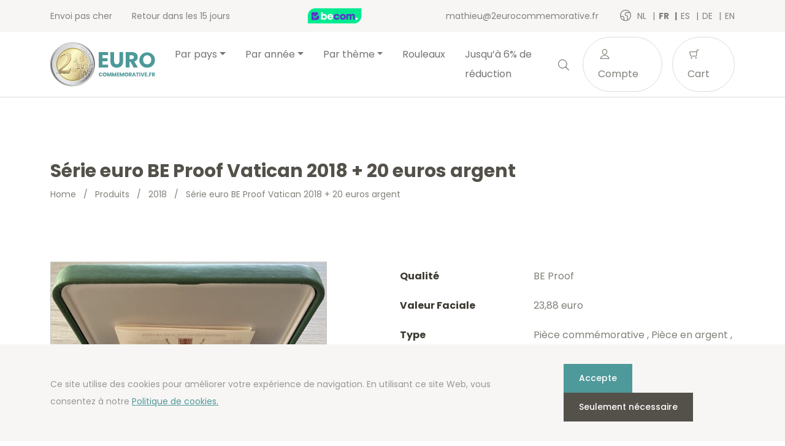

--- FILE ---
content_type: text/html; charset=UTF-8
request_url: https://www.2eurocommemorative.fr/fr/product/serie-euro-be-proof-vatican-2018-20-euros-argent/
body_size: 17578
content:
<!doctype html>
<html lang="fr-BE">
<head>
  <meta charset="utf-8">
  <meta http-equiv="x-ua-compatible" content="ie=edge">
  <meta name="viewport" content="width=device-width, initial-scale=1, shrink-to-fit=no">
  <link rel="icon" type="image/png" href="2">
          <script>
            (function (s, e, n, d, er) {
                s['Sender'] = er;
                s[er] = s[er] || function () {
                    (s[er].q = s[er].q || []).push(arguments)
                }, s[er].l = 1 * new Date();
                var a = e.createElement(n),
                    m = e.getElementsByTagName(n)[0];
                a.async = 1;
                a.src = d;
                m.parentNode.insertBefore(a, m)
            })(window, document, 'script', 'https://cdn.sender.net/accounts_resources/universal.js', 'sender');
            sender('cfdc6f39258219');
        </script>
                    <script>
                sender('trackVisitors');
            </script>
            <script id="sender-track-cart"></script>
            <script id="sender-update-cart"></script>
                        <meta name="generator" content="Sender.net 2.9.0"/>
            <meta name='robots' content='max-image-preview:large' />
        <script>(function(w,d,s,l,i){w[l]=w[l]||[];w[l].push({'gtm.start':
        new Date().getTime(),event:'gtm.js'});var f=d.getElementsByTagName(s)[0],
        j=d.createElement(s),dl=l!='dataLayer'?'&l='+l:'';j.async=true;j.src=
        'https://www.googletagmanager.com/gtm.js?id='+i+dl;f.parentNode.insertBefore(j,f);
        })(window,document,'script','dataLayer','GTM-WGZGPTG');</script>
        <link rel="alternate" href="/nl/product/euro-set-be-proof-vaticaan-2018-20-euro-zilver/" hreflang="nl" />
<link rel="alternate" href="/fr/product/serie-euro-be-proof-vatican-2018-20-euros-argent/" hreflang="fr" />
<link rel="alternate" href="/es/product/serie-de-euro-be-proof-vaticano-2018-20-euros-plata/" hreflang="es" />
<link rel="alternate" href="/de/product/kms-pp-vatikan-2018-20-euro-silber/" hreflang="de" />
<link rel="alternate" href="/en/product/euro-set-be-proof-vatican-2018-20-euro-silver/" hreflang="en" />
<link rel='dns-prefetch' href='//stats.wp.com' />
<link rel='dns-prefetch' href='//fonts.googleapis.com' />
<script type="text/javascript">
window._wpemojiSettings = {"baseUrl":"https:\/\/s.w.org\/images\/core\/emoji\/14.0.0\/72x72\/","ext":".png","svgUrl":"https:\/\/s.w.org\/images\/core\/emoji\/14.0.0\/svg\/","svgExt":".svg","source":{"concatemoji":"https:\/\/www.2eurocommemorative.fr\/wp\/wp-includes\/js\/wp-emoji-release.min.js?ver=6.3.1"}};
/*! This file is auto-generated */
!function(i,n){var o,s,e;function c(e){try{var t={supportTests:e,timestamp:(new Date).valueOf()};sessionStorage.setItem(o,JSON.stringify(t))}catch(e){}}function p(e,t,n){e.clearRect(0,0,e.canvas.width,e.canvas.height),e.fillText(t,0,0);var t=new Uint32Array(e.getImageData(0,0,e.canvas.width,e.canvas.height).data),r=(e.clearRect(0,0,e.canvas.width,e.canvas.height),e.fillText(n,0,0),new Uint32Array(e.getImageData(0,0,e.canvas.width,e.canvas.height).data));return t.every(function(e,t){return e===r[t]})}function u(e,t,n){switch(t){case"flag":return n(e,"\ud83c\udff3\ufe0f\u200d\u26a7\ufe0f","\ud83c\udff3\ufe0f\u200b\u26a7\ufe0f")?!1:!n(e,"\ud83c\uddfa\ud83c\uddf3","\ud83c\uddfa\u200b\ud83c\uddf3")&&!n(e,"\ud83c\udff4\udb40\udc67\udb40\udc62\udb40\udc65\udb40\udc6e\udb40\udc67\udb40\udc7f","\ud83c\udff4\u200b\udb40\udc67\u200b\udb40\udc62\u200b\udb40\udc65\u200b\udb40\udc6e\u200b\udb40\udc67\u200b\udb40\udc7f");case"emoji":return!n(e,"\ud83e\udef1\ud83c\udffb\u200d\ud83e\udef2\ud83c\udfff","\ud83e\udef1\ud83c\udffb\u200b\ud83e\udef2\ud83c\udfff")}return!1}function f(e,t,n){var r="undefined"!=typeof WorkerGlobalScope&&self instanceof WorkerGlobalScope?new OffscreenCanvas(300,150):i.createElement("canvas"),a=r.getContext("2d",{willReadFrequently:!0}),o=(a.textBaseline="top",a.font="600 32px Arial",{});return e.forEach(function(e){o[e]=t(a,e,n)}),o}function t(e){var t=i.createElement("script");t.src=e,t.defer=!0,i.head.appendChild(t)}"undefined"!=typeof Promise&&(o="wpEmojiSettingsSupports",s=["flag","emoji"],n.supports={everything:!0,everythingExceptFlag:!0},e=new Promise(function(e){i.addEventListener("DOMContentLoaded",e,{once:!0})}),new Promise(function(t){var n=function(){try{var e=JSON.parse(sessionStorage.getItem(o));if("object"==typeof e&&"number"==typeof e.timestamp&&(new Date).valueOf()<e.timestamp+604800&&"object"==typeof e.supportTests)return e.supportTests}catch(e){}return null}();if(!n){if("undefined"!=typeof Worker&&"undefined"!=typeof OffscreenCanvas&&"undefined"!=typeof URL&&URL.createObjectURL&&"undefined"!=typeof Blob)try{var e="postMessage("+f.toString()+"("+[JSON.stringify(s),u.toString(),p.toString()].join(",")+"));",r=new Blob([e],{type:"text/javascript"}),a=new Worker(URL.createObjectURL(r),{name:"wpTestEmojiSupports"});return void(a.onmessage=function(e){c(n=e.data),a.terminate(),t(n)})}catch(e){}c(n=f(s,u,p))}t(n)}).then(function(e){for(var t in e)n.supports[t]=e[t],n.supports.everything=n.supports.everything&&n.supports[t],"flag"!==t&&(n.supports.everythingExceptFlag=n.supports.everythingExceptFlag&&n.supports[t]);n.supports.everythingExceptFlag=n.supports.everythingExceptFlag&&!n.supports.flag,n.DOMReady=!1,n.readyCallback=function(){n.DOMReady=!0}}).then(function(){return e}).then(function(){var e;n.supports.everything||(n.readyCallback(),(e=n.source||{}).concatemoji?t(e.concatemoji):e.wpemoji&&e.twemoji&&(t(e.twemoji),t(e.wpemoji)))}))}((window,document),window._wpemojiSettings);
</script>
<style type="text/css">
img.wp-smiley,
img.emoji {
	display: inline !important;
	border: none !important;
	box-shadow: none !important;
	height: 1em !important;
	width: 1em !important;
	margin: 0 0.07em !important;
	vertical-align: -0.1em !important;
	background: none !important;
	padding: 0 !important;
}
</style>
	<link rel='stylesheet' id='wc-blocks-vendors-style-css' href='https://www.2eurocommemorative.fr/app/plugins/woocommerce/packages/woocommerce-blocks/build/wc-blocks-vendors-style.css?ver=10.4.6' type='text/css' media='all' />
<link rel='stylesheet' id='wc-blocks-style-css' href='https://www.2eurocommemorative.fr/app/plugins/woocommerce/packages/woocommerce-blocks/build/wc-blocks-style.css?ver=10.4.6' type='text/css' media='all' />
<style id='classic-theme-styles-inline-css' type='text/css'>
/*! This file is auto-generated */
.wp-block-button__link{color:#fff;background-color:#32373c;border-radius:9999px;box-shadow:none;text-decoration:none;padding:calc(.667em + 2px) calc(1.333em + 2px);font-size:1.125em}.wp-block-file__button{background:#32373c;color:#fff;text-decoration:none}
</style>
<style id='global-styles-inline-css' type='text/css'>
body{--wp--preset--color--black: #000000;--wp--preset--color--cyan-bluish-gray: #abb8c3;--wp--preset--color--white: #ffffff;--wp--preset--color--pale-pink: #f78da7;--wp--preset--color--vivid-red: #cf2e2e;--wp--preset--color--luminous-vivid-orange: #ff6900;--wp--preset--color--luminous-vivid-amber: #fcb900;--wp--preset--color--light-green-cyan: #7bdcb5;--wp--preset--color--vivid-green-cyan: #00d084;--wp--preset--color--pale-cyan-blue: #8ed1fc;--wp--preset--color--vivid-cyan-blue: #0693e3;--wp--preset--color--vivid-purple: #9b51e0;--wp--preset--gradient--vivid-cyan-blue-to-vivid-purple: linear-gradient(135deg,rgba(6,147,227,1) 0%,rgb(155,81,224) 100%);--wp--preset--gradient--light-green-cyan-to-vivid-green-cyan: linear-gradient(135deg,rgb(122,220,180) 0%,rgb(0,208,130) 100%);--wp--preset--gradient--luminous-vivid-amber-to-luminous-vivid-orange: linear-gradient(135deg,rgba(252,185,0,1) 0%,rgba(255,105,0,1) 100%);--wp--preset--gradient--luminous-vivid-orange-to-vivid-red: linear-gradient(135deg,rgba(255,105,0,1) 0%,rgb(207,46,46) 100%);--wp--preset--gradient--very-light-gray-to-cyan-bluish-gray: linear-gradient(135deg,rgb(238,238,238) 0%,rgb(169,184,195) 100%);--wp--preset--gradient--cool-to-warm-spectrum: linear-gradient(135deg,rgb(74,234,220) 0%,rgb(151,120,209) 20%,rgb(207,42,186) 40%,rgb(238,44,130) 60%,rgb(251,105,98) 80%,rgb(254,248,76) 100%);--wp--preset--gradient--blush-light-purple: linear-gradient(135deg,rgb(255,206,236) 0%,rgb(152,150,240) 100%);--wp--preset--gradient--blush-bordeaux: linear-gradient(135deg,rgb(254,205,165) 0%,rgb(254,45,45) 50%,rgb(107,0,62) 100%);--wp--preset--gradient--luminous-dusk: linear-gradient(135deg,rgb(255,203,112) 0%,rgb(199,81,192) 50%,rgb(65,88,208) 100%);--wp--preset--gradient--pale-ocean: linear-gradient(135deg,rgb(255,245,203) 0%,rgb(182,227,212) 50%,rgb(51,167,181) 100%);--wp--preset--gradient--electric-grass: linear-gradient(135deg,rgb(202,248,128) 0%,rgb(113,206,126) 100%);--wp--preset--gradient--midnight: linear-gradient(135deg,rgb(2,3,129) 0%,rgb(40,116,252) 100%);--wp--preset--font-size--small: 13px;--wp--preset--font-size--medium: 20px;--wp--preset--font-size--large: 36px;--wp--preset--font-size--x-large: 42px;--wp--preset--spacing--20: 0.44rem;--wp--preset--spacing--30: 0.67rem;--wp--preset--spacing--40: 1rem;--wp--preset--spacing--50: 1.5rem;--wp--preset--spacing--60: 2.25rem;--wp--preset--spacing--70: 3.38rem;--wp--preset--spacing--80: 5.06rem;--wp--preset--shadow--natural: 6px 6px 9px rgba(0, 0, 0, 0.2);--wp--preset--shadow--deep: 12px 12px 50px rgba(0, 0, 0, 0.4);--wp--preset--shadow--sharp: 6px 6px 0px rgba(0, 0, 0, 0.2);--wp--preset--shadow--outlined: 6px 6px 0px -3px rgba(255, 255, 255, 1), 6px 6px rgba(0, 0, 0, 1);--wp--preset--shadow--crisp: 6px 6px 0px rgba(0, 0, 0, 1);}:where(.is-layout-flex){gap: 0.5em;}:where(.is-layout-grid){gap: 0.5em;}body .is-layout-flow > .alignleft{float: left;margin-inline-start: 0;margin-inline-end: 2em;}body .is-layout-flow > .alignright{float: right;margin-inline-start: 2em;margin-inline-end: 0;}body .is-layout-flow > .aligncenter{margin-left: auto !important;margin-right: auto !important;}body .is-layout-constrained > .alignleft{float: left;margin-inline-start: 0;margin-inline-end: 2em;}body .is-layout-constrained > .alignright{float: right;margin-inline-start: 2em;margin-inline-end: 0;}body .is-layout-constrained > .aligncenter{margin-left: auto !important;margin-right: auto !important;}body .is-layout-constrained > :where(:not(.alignleft):not(.alignright):not(.alignfull)){max-width: var(--wp--style--global--content-size);margin-left: auto !important;margin-right: auto !important;}body .is-layout-constrained > .alignwide{max-width: var(--wp--style--global--wide-size);}body .is-layout-flex{display: flex;}body .is-layout-flex{flex-wrap: wrap;align-items: center;}body .is-layout-flex > *{margin: 0;}body .is-layout-grid{display: grid;}body .is-layout-grid > *{margin: 0;}:where(.wp-block-columns.is-layout-flex){gap: 2em;}:where(.wp-block-columns.is-layout-grid){gap: 2em;}:where(.wp-block-post-template.is-layout-flex){gap: 1.25em;}:where(.wp-block-post-template.is-layout-grid){gap: 1.25em;}.has-black-color{color: var(--wp--preset--color--black) !important;}.has-cyan-bluish-gray-color{color: var(--wp--preset--color--cyan-bluish-gray) !important;}.has-white-color{color: var(--wp--preset--color--white) !important;}.has-pale-pink-color{color: var(--wp--preset--color--pale-pink) !important;}.has-vivid-red-color{color: var(--wp--preset--color--vivid-red) !important;}.has-luminous-vivid-orange-color{color: var(--wp--preset--color--luminous-vivid-orange) !important;}.has-luminous-vivid-amber-color{color: var(--wp--preset--color--luminous-vivid-amber) !important;}.has-light-green-cyan-color{color: var(--wp--preset--color--light-green-cyan) !important;}.has-vivid-green-cyan-color{color: var(--wp--preset--color--vivid-green-cyan) !important;}.has-pale-cyan-blue-color{color: var(--wp--preset--color--pale-cyan-blue) !important;}.has-vivid-cyan-blue-color{color: var(--wp--preset--color--vivid-cyan-blue) !important;}.has-vivid-purple-color{color: var(--wp--preset--color--vivid-purple) !important;}.has-black-background-color{background-color: var(--wp--preset--color--black) !important;}.has-cyan-bluish-gray-background-color{background-color: var(--wp--preset--color--cyan-bluish-gray) !important;}.has-white-background-color{background-color: var(--wp--preset--color--white) !important;}.has-pale-pink-background-color{background-color: var(--wp--preset--color--pale-pink) !important;}.has-vivid-red-background-color{background-color: var(--wp--preset--color--vivid-red) !important;}.has-luminous-vivid-orange-background-color{background-color: var(--wp--preset--color--luminous-vivid-orange) !important;}.has-luminous-vivid-amber-background-color{background-color: var(--wp--preset--color--luminous-vivid-amber) !important;}.has-light-green-cyan-background-color{background-color: var(--wp--preset--color--light-green-cyan) !important;}.has-vivid-green-cyan-background-color{background-color: var(--wp--preset--color--vivid-green-cyan) !important;}.has-pale-cyan-blue-background-color{background-color: var(--wp--preset--color--pale-cyan-blue) !important;}.has-vivid-cyan-blue-background-color{background-color: var(--wp--preset--color--vivid-cyan-blue) !important;}.has-vivid-purple-background-color{background-color: var(--wp--preset--color--vivid-purple) !important;}.has-black-border-color{border-color: var(--wp--preset--color--black) !important;}.has-cyan-bluish-gray-border-color{border-color: var(--wp--preset--color--cyan-bluish-gray) !important;}.has-white-border-color{border-color: var(--wp--preset--color--white) !important;}.has-pale-pink-border-color{border-color: var(--wp--preset--color--pale-pink) !important;}.has-vivid-red-border-color{border-color: var(--wp--preset--color--vivid-red) !important;}.has-luminous-vivid-orange-border-color{border-color: var(--wp--preset--color--luminous-vivid-orange) !important;}.has-luminous-vivid-amber-border-color{border-color: var(--wp--preset--color--luminous-vivid-amber) !important;}.has-light-green-cyan-border-color{border-color: var(--wp--preset--color--light-green-cyan) !important;}.has-vivid-green-cyan-border-color{border-color: var(--wp--preset--color--vivid-green-cyan) !important;}.has-pale-cyan-blue-border-color{border-color: var(--wp--preset--color--pale-cyan-blue) !important;}.has-vivid-cyan-blue-border-color{border-color: var(--wp--preset--color--vivid-cyan-blue) !important;}.has-vivid-purple-border-color{border-color: var(--wp--preset--color--vivid-purple) !important;}.has-vivid-cyan-blue-to-vivid-purple-gradient-background{background: var(--wp--preset--gradient--vivid-cyan-blue-to-vivid-purple) !important;}.has-light-green-cyan-to-vivid-green-cyan-gradient-background{background: var(--wp--preset--gradient--light-green-cyan-to-vivid-green-cyan) !important;}.has-luminous-vivid-amber-to-luminous-vivid-orange-gradient-background{background: var(--wp--preset--gradient--luminous-vivid-amber-to-luminous-vivid-orange) !important;}.has-luminous-vivid-orange-to-vivid-red-gradient-background{background: var(--wp--preset--gradient--luminous-vivid-orange-to-vivid-red) !important;}.has-very-light-gray-to-cyan-bluish-gray-gradient-background{background: var(--wp--preset--gradient--very-light-gray-to-cyan-bluish-gray) !important;}.has-cool-to-warm-spectrum-gradient-background{background: var(--wp--preset--gradient--cool-to-warm-spectrum) !important;}.has-blush-light-purple-gradient-background{background: var(--wp--preset--gradient--blush-light-purple) !important;}.has-blush-bordeaux-gradient-background{background: var(--wp--preset--gradient--blush-bordeaux) !important;}.has-luminous-dusk-gradient-background{background: var(--wp--preset--gradient--luminous-dusk) !important;}.has-pale-ocean-gradient-background{background: var(--wp--preset--gradient--pale-ocean) !important;}.has-electric-grass-gradient-background{background: var(--wp--preset--gradient--electric-grass) !important;}.has-midnight-gradient-background{background: var(--wp--preset--gradient--midnight) !important;}.has-small-font-size{font-size: var(--wp--preset--font-size--small) !important;}.has-medium-font-size{font-size: var(--wp--preset--font-size--medium) !important;}.has-large-font-size{font-size: var(--wp--preset--font-size--large) !important;}.has-x-large-font-size{font-size: var(--wp--preset--font-size--x-large) !important;}
.wp-block-navigation a:where(:not(.wp-element-button)){color: inherit;}
:where(.wp-block-post-template.is-layout-flex){gap: 1.25em;}:where(.wp-block-post-template.is-layout-grid){gap: 1.25em;}
:where(.wp-block-columns.is-layout-flex){gap: 2em;}:where(.wp-block-columns.is-layout-grid){gap: 2em;}
.wp-block-pullquote{font-size: 1.5em;line-height: 1.6;}
</style>
<link rel='stylesheet' id='woocommerce-layout-css' href='https://www.2eurocommemorative.fr/app/plugins/woocommerce/assets/css/woocommerce-layout.css?ver=7.9.0' type='text/css' media='all' />
<link rel='stylesheet' id='woocommerce-smallscreen-css' href='https://www.2eurocommemorative.fr/app/plugins/woocommerce/assets/css/woocommerce-smallscreen.css?ver=7.9.0' type='text/css' media='only screen and (max-width: 768px)' />
<link rel='stylesheet' id='woocommerce-general-css' href='https://www.2eurocommemorative.fr/app/plugins/woocommerce/assets/css/woocommerce.css?ver=7.9.0' type='text/css' media='all' />
<style id='woocommerce-inline-inline-css' type='text/css'>
.woocommerce form .form-row .required { visibility: visible; }
</style>
<link rel='stylesheet' id='sage/main.css-css' href='https://www.2eurocommemorative.fr/app/themes/euronotes/dist/styles/main_3497cf8b.css' type='text/css' media='all' />
<link rel='stylesheet' id='sage/color-css' href='https://www.2eurocommemorative.fr/app/themes/euronotes/dist/styles/teal_3497cf8b.css' type='text/css' media='all' />
<link rel='stylesheet' id='google-fonts-css' href='https://fonts.googleapis.com/css2?family=Poppins:wght@400;500;700&#038;display=swap' type='text/css' media='all' />
<script type='text/javascript' src='https://www.2eurocommemorative.fr/wp/wp-includes/js/dist/vendor/wp-polyfill-inert.min.js?ver=3.1.2' id='wp-polyfill-inert-js'></script>
<script type='text/javascript' src='https://www.2eurocommemorative.fr/wp/wp-includes/js/dist/vendor/regenerator-runtime.min.js?ver=0.13.11' id='regenerator-runtime-js'></script>
<script type='text/javascript' src='https://www.2eurocommemorative.fr/wp/wp-includes/js/dist/vendor/wp-polyfill.min.js?ver=3.15.0' id='wp-polyfill-js'></script>
<script type='text/javascript' src='https://www.2eurocommemorative.fr/wp/wp-includes/js/dist/hooks.min.js?ver=c6aec9a8d4e5a5d543a1' id='wp-hooks-js'></script>
<script type='text/javascript' src='https://stats.wp.com/w.js?ver=202604' id='woo-tracks-js'></script>
<script id="image-watermark-no-right-click-js-before" type="text/javascript">
var iwArgsNoRightClick = {"rightclick":"Y","draganddrop":"N"};
</script>
<script type='text/javascript' src='https://www.2eurocommemorative.fr/app/plugins/image-watermark/js/no-right-click.js?ver=1.7.3' id='image-watermark-no-right-click-js'></script>
<script type='text/javascript' src='https://www.2eurocommemorative.fr/wp/wp-includes/js/dist/autop.min.js?ver=dacd785d109317df2707' id='wp-autop-js'></script>
<script type='text/javascript' src='https://www.2eurocommemorative.fr/wp/wp-includes/js/dist/blob.min.js?ver=10a1c5c0acdef3d15657' id='wp-blob-js'></script>
<script type='text/javascript' src='https://www.2eurocommemorative.fr/wp/wp-includes/js/dist/block-serialization-default-parser.min.js?ver=30ffd7e7e199f10b2a6d' id='wp-block-serialization-default-parser-js'></script>
<script type='text/javascript' src='https://www.2eurocommemorative.fr/wp/wp-includes/js/dist/vendor/react.min.js?ver=18.2.0' id='react-js'></script>
<script type='text/javascript' src='https://www.2eurocommemorative.fr/wp/wp-includes/js/dist/deprecated.min.js?ver=73ad3591e7bc95f4777a' id='wp-deprecated-js'></script>
<script type='text/javascript' src='https://www.2eurocommemorative.fr/wp/wp-includes/js/dist/dom.min.js?ver=845eabf47b55af03adfa' id='wp-dom-js'></script>
<script type='text/javascript' src='https://www.2eurocommemorative.fr/wp/wp-includes/js/dist/vendor/react-dom.min.js?ver=18.2.0' id='react-dom-js'></script>
<script type='text/javascript' src='https://www.2eurocommemorative.fr/wp/wp-includes/js/dist/escape-html.min.js?ver=03e27a7b6ae14f7afaa6' id='wp-escape-html-js'></script>
<script type='text/javascript' src='https://www.2eurocommemorative.fr/wp/wp-includes/js/dist/element.min.js?ver=ed1c7604880e8b574b40' id='wp-element-js'></script>
<script type='text/javascript' src='https://www.2eurocommemorative.fr/wp/wp-includes/js/dist/is-shallow-equal.min.js?ver=20c2b06ecf04afb14fee' id='wp-is-shallow-equal-js'></script>
<script type='text/javascript' src='https://www.2eurocommemorative.fr/wp/wp-includes/js/dist/i18n.min.js?ver=7701b0c3857f914212ef' id='wp-i18n-js'></script>
<script id="wp-i18n-js-after" type="text/javascript">
wp.i18n.setLocaleData( { 'text direction\u0004ltr': [ 'ltr' ] } );
</script>
<script type='text/javascript' id='wp-keycodes-js-translations'>
( function( domain, translations ) {
	var localeData = translations.locale_data[ domain ] || translations.locale_data.messages;
	localeData[""].domain = domain;
	wp.i18n.setLocaleData( localeData, domain );
} )( "default", {"translation-revision-date":"2021-02-22 13:54:46+0000","generator":"GlotPress\/3.0.0-alpha.2","domain":"messages","locale_data":{"messages":{"":{"domain":"messages","plural-forms":"nplurals=2; plural=n > 1;","lang":"fr_BE"},"Backtick":["Retour arri\u00e8re"],"Period":["P\u00e9riode"],"Comma":["Virgule"]}},"comment":{"reference":"wp-includes\/js\/dist\/keycodes.js"}} );
</script>
<script type='text/javascript' src='https://www.2eurocommemorative.fr/wp/wp-includes/js/dist/keycodes.min.js?ver=3460bd0fac9859d6886c' id='wp-keycodes-js'></script>
<script type='text/javascript' src='https://www.2eurocommemorative.fr/wp/wp-includes/js/dist/priority-queue.min.js?ver=422e19e9d48b269c5219' id='wp-priority-queue-js'></script>
<script type='text/javascript' src='https://www.2eurocommemorative.fr/wp/wp-includes/js/dist/compose.min.js?ver=9424edf50a26435105c0' id='wp-compose-js'></script>
<script type='text/javascript' src='https://www.2eurocommemorative.fr/wp/wp-includes/js/dist/private-apis.min.js?ver=c7aedd57ea3c9b334e7d' id='wp-private-apis-js'></script>
<script type='text/javascript' src='https://www.2eurocommemorative.fr/wp/wp-includes/js/dist/redux-routine.min.js?ver=0be1b2a6a79703e28531' id='wp-redux-routine-js'></script>
<script type='text/javascript' src='https://www.2eurocommemorative.fr/wp/wp-includes/js/dist/data.min.js?ver=ff7eb3945f963be850ff' id='wp-data-js'></script>
<script id="wp-data-js-after" type="text/javascript">
( function() {
	var userId = 0;
	var storageKey = "WP_DATA_USER_" + userId;
	wp.data
		.use( wp.data.plugins.persistence, { storageKey: storageKey } );
} )();
</script>
<script type='text/javascript' src='https://www.2eurocommemorative.fr/wp/wp-includes/js/dist/html-entities.min.js?ver=36a4a255da7dd2e1bf8e' id='wp-html-entities-js'></script>
<script type='text/javascript' src='https://www.2eurocommemorative.fr/wp/wp-includes/js/dist/shortcode.min.js?ver=c128a3008a96e820aa86' id='wp-shortcode-js'></script>
<script type='text/javascript' id='wp-blocks-js-translations'>
( function( domain, translations ) {
	var localeData = translations.locale_data[ domain ] || translations.locale_data.messages;
	localeData[""].domain = domain;
	wp.i18n.setLocaleData( localeData, domain );
} )( "default", {"translation-revision-date":"2021-02-22 13:54:46+0000","generator":"GlotPress\/3.0.0-alpha.2","domain":"messages","locale_data":{"messages":{"":{"domain":"messages","plural-forms":"nplurals=2; plural=n > 1;","lang":"fr_BE"},"%1$s Block. Row %2$d":["Bloc %1$s. Ligne %2$d"],"Design":["Apparence"],"%s Block":["Bloc %s"],"%1$s Block. %2$s":["Bloc %1$s. %2$s"],"%1$s Block. Column %2$d. %3$s":["Bloc %1$s. Colonne %2$d. %3$s"],"%1$s Block. Row %2$d. %3$s":["Bloc %1$s. Ligne %2$d. %3$s"],"%1$s Block. Column %2$d":["%1$s bloc. Colonne %2$d"],"Reusable blocks":["Blocs r\u00e9utilisables"],"Embeds":["Contenus embarqu\u00e9s"],"Text":["Texte"],"Widgets":["Widgets"],"Media":["M\u00e9dias"]}},"comment":{"reference":"wp-includes\/js\/dist\/blocks.js"}} );
</script>
<script type='text/javascript' src='https://www.2eurocommemorative.fr/wp/wp-includes/js/dist/blocks.min.js?ver=b5d3b99262dfb659bd26' id='wp-blocks-js'></script>
<script type='text/javascript' id='subscribe-newsletter-block-js-extra'>
/* <![CDATA[ */
var senderNewsletter = {"storeId":"aMJn1b","senderCheckbox":"Ik schrijf me in voor de nieuwsbrief","senderAjax":"https:\/\/www.2eurocommemorative.fr\/wp\/wp-admin\/admin-ajax.php","checkboxActive":""};
/* ]]> */
</script>
<script type='text/javascript' src='https://www.2eurocommemorative.fr/app/plugins/sender-net-automated-emails/includes/js/subscribe-newsletter.block.js?ver=1733824560' id='subscribe-newsletter-block-js'></script>
<script type='text/javascript' src='https://www.2eurocommemorative.fr/wp/wp-includes/js/jquery/jquery.min.js?ver=3.7.0' id='jquery-core-js'></script>
<script type='text/javascript' src='https://www.2eurocommemorative.fr/wp/wp-includes/js/jquery/jquery-migrate.min.js?ver=3.4.1' id='jquery-migrate-js'></script>
<link rel="https://api.w.org/" href="https://www.2eurocommemorative.fr/wp-json/" /><link rel="alternate" type="application/json" href="https://www.2eurocommemorative.fr/wp-json/wp/v2/product/6357" /><link rel="EditURI" type="application/rsd+xml" title="RSD" href="https://www.2eurocommemorative.fr/wp/xmlrpc.php?rsd" />
<meta name="generator" content="WordPress 6.3.1" />
<meta name="generator" content="WooCommerce 7.9.0" />
<link rel="canonical" href="https://www.2eurocommemorative.fr/fr/product/serie-euro-be-proof-vatican-2018-20-euros-argent/" />
<link rel='shortlink' href='https://www.2eurocommemorative.fr/?p=6357' />
<link rel="alternate" type="application/json+oembed" href="https://www.2eurocommemorative.fr/wp-json/oembed/1.0/embed?url=https%3A%2F%2Fwww.2eurocommemorative.fr%2Ffr%2Fproduct%2Fserie-euro-be-proof-vatican-2018-20-euros-argent%2F" />
<link rel="alternate" type="text/xml+oembed" href="https://www.2eurocommemorative.fr/wp-json/oembed/1.0/embed?url=https%3A%2F%2Fwww.2eurocommemorative.fr%2Ffr%2Fproduct%2Fserie-euro-be-proof-vatican-2018-20-euros-argent%2F&#038;format=xml" />
        <title>Série euro BE Proof Vatican 2018 + 20 euros argent | 2eurocommemorative.fr</title>
        <meta name="author" content="COPIXA">
        <meta name="description" content="Série euro BE Proof Vatican 2018 – Pièces de 1 cent à 2 euros + 20 euros argent. Commandez-la sur 2eurocommemorative.fr à très bas prix!"/>
        <!-- OG tags -->
        <meta property="og:title" content="Série euro BE Proof Vatican 2018 + 20 euros argent | 2eurocommemorative.fr" />
        <meta property="og:type" content="website" />
        <meta property="og:url" content="https://www.2eurocommemorative.fr/fr/product/serie-euro-be-proof-vatican-2018-20-euros-argent/" />
        <meta property="og:image" content="https://www.2eurocommemorative.fr/app/uploads/2021/06/vaticaan-2018-euro-set-be-proof-1-cent-tot-2-euro-open-5.jpg" />
        <meta property="og:description" content="Série euro BE Proof Vatican 2018 – Pièces de 1 cent à 2 euros + 20 euros argent. Commandez-la sur 2eurocommemorative.fr à très bas prix!" />

		        	<noscript><style>.woocommerce-product-gallery{ opacity: 1 !important; }</style></noscript>
	<link rel="icon" href="https://www.2eurocommemorative.fr/app/uploads/2021/03/cropped-favicon-32x32.png" sizes="32x32" />
<link rel="icon" href="https://www.2eurocommemorative.fr/app/uploads/2021/03/cropped-favicon-192x192.png" sizes="192x192" />
<link rel="apple-touch-icon" href="https://www.2eurocommemorative.fr/app/uploads/2021/03/cropped-favicon-180x180.png" />
<meta name="msapplication-TileImage" content="https://www.2eurocommemorative.fr/app/uploads/2021/03/cropped-favicon-270x270.png" />
</head>

<body class="product-template-default single single-product postid-6357 theme-euronotes/resources woocommerce woocommerce-page woocommerce-no-js serie-euro-be-proof-vatican-2018-20-euros-argent app-data index-data singular-data single-data single-product-data single-product-serie-euro-be-proof-vatican-2018-20-euros-argent-data">
	        <noscript><iframe src="https://www.googletagmanager.com/ns.html?id=GTM-WGZGPTG"
        height="0" width="0" style="display:none;visibility:hidden"></iframe></noscript>
        	<header class="header">
	<!-- Top Bar -->
	<section class="header__top-bar">
		<div class="container d-flex justify-content-between align-items-center">
						<ul class="header__usps d-none d-md-flex">
								<li>
					Envoi pas cher 
				</li>
								<li>
					Retour dans les 15 jours
				</li>
							</ul>
			
			<!-- Trustprofile -->
			<a
				href="https://trustmark.becom.digital/fr/2eurocommemorative-fr_4002725"
				class="trustprofilePopup"
				title="Webshop Trustmark and customer reviews"
				target="_blank"
				rel="noopener"
			>
				<img
					src="https://dashboard.trustprofile.com/banners/4000078/4001803/1700142145.svg"
					alt="Webshop Trustmark and customer reviews"
					title="Webshop Trustmark and customer reviews"
					class="header__safeshops"
					loading="lazy"
				>
			</a>
			<!-- End Trustprofile -->

			<div class="d-flex align-items-center">
				<a href="mailto:mathieu@2eurocommemorative.fr" class="d-none d-lg-inline-block">
					mathieu@2eurocommemorative.fr
				</a>

				<!-- Language switcher -->
													<ul class="languages">
						<i class="icon-earth"></i>
													<li class="language">
								<a href="https://2euroherdenkingsmunten.nl/nl/product/euro-set-be-proof-vaticaan-2018-20-euro-zilver/">
									nl
								</a>
							</li>
													<li class="language active">
								<a href="https://2eurocommemorative.fr/fr/product/serie-euro-be-proof-vatican-2018-20-euros-argent/">
									fr
								</a>
							</li>
													<li class="language">
								<a href="https://monedas2eurosconmemorativas.es/es/product/serie-de-euro-be-proof-vaticano-2018-20-euros-plata/">
									es
								</a>
							</li>
													<li class="language">
								<a href="https://2eurogedenkmunzen.de/de/product/kms-pp-vatikan-2018-20-euro-silber/">
									de
								</a>
							</li>
													<li class="language">
								<a href="https://2eurocommemorative.ie/en/product/euro-set-be-proof-vatican-2018-20-euro-silver/">
									en
								</a>
							</li>
											</ul>
								<!-- End Language switcher -->
			</div>
		</div>
	</section>
	<!-- End Top Bar -->

	<!-- Navbar -->
	<nav class="navbar navbar-expand-lg navbar-light bg-light">
	<div class="container">

		<a class="navbar-brand" href="/fr">
			<img src="https://www.2eurocommemorative.fr/app/uploads/2021/06/logo_FR.svg" alt="2eurocommemorative.fr">
		</a>
		<button class="navbar-toggler" type="button" data-bs-toggle="collapse" data-bs-target="#navbarNav"
			aria-controls="navbarNav" aria-expanded="false" aria-label="Toggle navigation">
			<span class="navbar-toggler-icon">
				<div></div>
				<div></div>
				<div></div>
			</span>
		</button>
		<div class="collapse navbar-collapse" id="navbarNav">
			<ul id="menu-hoofdmenu-2euroherdenkingsmunten-fr" class="navbar-nav mx-auto" itemscope itemtype="http://www.schema.org/SiteNavigationElement"><li  id="menu-item-57079" class="menu-item menu-item-type-taxonomy menu-item-object-product_cat current-product-ancestor current-menu-parent current-product-parent menu-item-has-children dropdown active menu-item-57079 nav-item"><a href="#" data-toggle="dropdown" aria-haspopup="true" aria-expanded="false" class="dropdown-toggle nav-link" id="menu-item-dropdown-57079"><span itemprop="name">Par pays</span></a>
<ul class="dropdown-menu" aria-labelledby="menu-item-dropdown-57079">
	<li  id="menu-item-24796" class="menu-item menu-item-type-taxonomy menu-item-object-product_cat menu-item-24796 nav-item"><a itemprop="url" href="https://www.2eurocommemorative.fr/fr/product-category/munten-land/duitsland-fr/" class="dropdown-item"><span itemprop="name">Allemagne</span></a></li>
	<li  id="menu-item-24793" class="menu-item menu-item-type-taxonomy menu-item-object-product_cat menu-item-24793 nav-item"><a itemprop="url" href="https://www.2eurocommemorative.fr/fr/product-category/munten-land/andorra-fr/" class="dropdown-item"><span itemprop="name">Andorre</span></a></li>
	<li  id="menu-item-24809" class="menu-item menu-item-type-taxonomy menu-item-object-product_cat menu-item-24809 nav-item"><a itemprop="url" href="https://www.2eurocommemorative.fr/fr/product-category/munten-land/oostenrijk-fr/" class="dropdown-item"><span itemprop="name">Autriche</span></a></li>
	<li  id="menu-item-24794" class="menu-item menu-item-type-taxonomy menu-item-object-product_cat menu-item-24794 nav-item"><a itemprop="url" href="https://www.2eurocommemorative.fr/fr/product-category/munten-land/belgie-fr/" class="dropdown-item"><span itemprop="name">Belgique</span></a></li>
	<li  id="menu-item-108672" class="menu-item menu-item-type-taxonomy menu-item-object-product_cat menu-item-108672 nav-item"><a itemprop="url" href="https://www.2eurocommemorative.fr/fr/product-category/munten-land/bulgarie/" class="dropdown-item"><span itemprop="name">Bulgarie</span></a></li>
	<li  id="menu-item-24795" class="menu-item menu-item-type-taxonomy menu-item-object-product_cat menu-item-24795 nav-item"><a itemprop="url" href="https://www.2eurocommemorative.fr/fr/product-category/munten-land/cyprus-fr/" class="dropdown-item"><span itemprop="name">Chypre</span></a></li>
	<li  id="menu-item-63467" class="menu-item menu-item-type-taxonomy menu-item-object-product_cat menu-item-63467 nav-item"><a itemprop="url" href="https://www.2eurocommemorative.fr/fr/product-category/munten-land/croatie/" class="dropdown-item"><span itemprop="name">Croatie</span></a></li>
	<li  id="menu-item-24814" class="menu-item menu-item-type-taxonomy menu-item-object-product_cat menu-item-24814 nav-item"><a itemprop="url" href="https://www.2eurocommemorative.fr/fr/product-category/munten-land/spanje-fr/" class="dropdown-item"><span itemprop="name">Espagne</span></a></li>
	<li  id="menu-item-24797" class="menu-item menu-item-type-taxonomy menu-item-object-product_cat menu-item-24797 nav-item"><a itemprop="url" href="https://www.2eurocommemorative.fr/fr/product-category/munten-land/estland-fr/" class="dropdown-item"><span itemprop="name">Estonie</span></a></li>
	<li  id="menu-item-24798" class="menu-item menu-item-type-taxonomy menu-item-object-product_cat menu-item-24798 nav-item"><a itemprop="url" href="https://www.2eurocommemorative.fr/fr/product-category/munten-land/finland-fr/" class="dropdown-item"><span itemprop="name">Finlande</span></a></li>
	<li  id="menu-item-24799" class="menu-item menu-item-type-taxonomy menu-item-object-product_cat menu-item-24799 nav-item"><a itemprop="url" href="https://www.2eurocommemorative.fr/fr/product-category/munten-land/frankrijk-fr/" class="dropdown-item"><span itemprop="name">France</span></a></li>
	<li  id="menu-item-24800" class="menu-item menu-item-type-taxonomy menu-item-object-product_cat menu-item-24800 nav-item"><a itemprop="url" href="https://www.2eurocommemorative.fr/fr/product-category/munten-land/griekenland-fr/" class="dropdown-item"><span itemprop="name">Grèce</span></a></li>
	<li  id="menu-item-24801" class="menu-item menu-item-type-taxonomy menu-item-object-product_cat menu-item-24801 nav-item"><a itemprop="url" href="https://www.2eurocommemorative.fr/fr/product-category/munten-land/ierland-fr/" class="dropdown-item"><span itemprop="name">Irlande</span></a></li>
	<li  id="menu-item-24802" class="menu-item menu-item-type-taxonomy menu-item-object-product_cat menu-item-24802 nav-item"><a itemprop="url" href="https://www.2eurocommemorative.fr/fr/product-category/munten-land/italie-fr/" class="dropdown-item"><span itemprop="name">Italie</span></a></li>
	<li  id="menu-item-24803" class="menu-item menu-item-type-taxonomy menu-item-object-product_cat menu-item-24803 nav-item"><a itemprop="url" href="https://www.2eurocommemorative.fr/fr/product-category/munten-land/letland-fr/" class="dropdown-item"><span itemprop="name">Lettonie</span></a></li>
	<li  id="menu-item-24804" class="menu-item menu-item-type-taxonomy menu-item-object-product_cat menu-item-24804 nav-item"><a itemprop="url" href="https://www.2eurocommemorative.fr/fr/product-category/munten-land/litouwen-fr/" class="dropdown-item"><span itemprop="name">Lituanie</span></a></li>
	<li  id="menu-item-24805" class="menu-item menu-item-type-taxonomy menu-item-object-product_cat menu-item-24805 nav-item"><a itemprop="url" href="https://www.2eurocommemorative.fr/fr/product-category/munten-land/luxemburg-fr/" class="dropdown-item"><span itemprop="name">Luxembourg</span></a></li>
	<li  id="menu-item-24806" class="menu-item menu-item-type-taxonomy menu-item-object-product_cat menu-item-24806 nav-item"><a itemprop="url" href="https://www.2eurocommemorative.fr/fr/product-category/munten-land/malta-fr/" class="dropdown-item"><span itemprop="name">Malte</span></a></li>
	<li  id="menu-item-24807" class="menu-item menu-item-type-taxonomy menu-item-object-product_cat menu-item-24807 nav-item"><a itemprop="url" href="https://www.2eurocommemorative.fr/fr/product-category/munten-land/monaco-fr/" class="dropdown-item"><span itemprop="name">Monaco</span></a></li>
	<li  id="menu-item-24808" class="menu-item menu-item-type-taxonomy menu-item-object-product_cat menu-item-24808 nav-item"><a itemprop="url" href="https://www.2eurocommemorative.fr/fr/product-category/munten-land/nederland-fr/" class="dropdown-item"><span itemprop="name">Pays-Bas</span></a></li>
	<li  id="menu-item-24810" class="menu-item menu-item-type-taxonomy menu-item-object-product_cat menu-item-24810 nav-item"><a itemprop="url" href="https://www.2eurocommemorative.fr/fr/product-category/munten-land/portugal-fr/" class="dropdown-item"><span itemprop="name">Portugal</span></a></li>
	<li  id="menu-item-24811" class="menu-item menu-item-type-taxonomy menu-item-object-product_cat menu-item-24811 nav-item"><a itemprop="url" href="https://www.2eurocommemorative.fr/fr/product-category/munten-land/san-marino-fr/" class="dropdown-item"><span itemprop="name">Saint-Marin</span></a></li>
	<li  id="menu-item-24812" class="menu-item menu-item-type-taxonomy menu-item-object-product_cat menu-item-24812 nav-item"><a itemprop="url" href="https://www.2eurocommemorative.fr/fr/product-category/munten-land/slovenie-fr/" class="dropdown-item"><span itemprop="name">Slovénie</span></a></li>
	<li  id="menu-item-24813" class="menu-item menu-item-type-taxonomy menu-item-object-product_cat menu-item-24813 nav-item"><a itemprop="url" href="https://www.2eurocommemorative.fr/fr/product-category/munten-land/slowakije-fr/" class="dropdown-item"><span itemprop="name">Slovaquie</span></a></li>
	<li  id="menu-item-24815" class="menu-item menu-item-type-taxonomy menu-item-object-product_cat current-product-ancestor current-menu-parent current-product-parent active menu-item-24815 nav-item"><a itemprop="url" href="https://www.2eurocommemorative.fr/fr/product-category/munten-land/vaticaan-fr/" class="dropdown-item"><span itemprop="name">Vatican</span></a></li>
</ul>
</li>
<li  id="menu-item-57078" class="menu-item menu-item-type-taxonomy menu-item-object-product_cat current-product-ancestor current-menu-parent current-product-parent menu-item-has-children dropdown active menu-item-57078 nav-item"><a href="#" data-toggle="dropdown" aria-haspopup="true" aria-expanded="false" class="dropdown-toggle nav-link" id="menu-item-dropdown-57078"><span itemprop="name">Par année</span></a>
<ul class="dropdown-menu" aria-labelledby="menu-item-dropdown-57078">
	<li  id="menu-item-108661" class="menu-item menu-item-type-taxonomy menu-item-object-product_cat menu-item-108661 nav-item"><a itemprop="url" href="https://www.2eurocommemorative.fr/fr/product-category/munten-jaar-fr/2026/" class="dropdown-item"><span itemprop="name">2026</span></a></li>
	<li  id="menu-item-94819" class="menu-item menu-item-type-taxonomy menu-item-object-product_cat menu-item-94819 nav-item"><a itemprop="url" href="https://www.2eurocommemorative.fr/fr/product-category/munten-jaar-fr/2025/" class="dropdown-item"><span itemprop="name">2025</span></a></li>
	<li  id="menu-item-82203" class="menu-item menu-item-type-taxonomy menu-item-object-product_cat menu-item-82203 nav-item"><a itemprop="url" href="https://www.2eurocommemorative.fr/fr/product-category/munten-jaar-fr/2024/" class="dropdown-item"><span itemprop="name">2024</span></a></li>
	<li  id="menu-item-73282" class="menu-item menu-item-type-taxonomy menu-item-object-product_cat menu-item-73282 nav-item"><a itemprop="url" href="https://www.2eurocommemorative.fr/fr/product-category/munten-jaar-fr/2023/" class="dropdown-item"><span itemprop="name">2023</span></a></li>
	<li  id="menu-item-62161" class="menu-item menu-item-type-taxonomy menu-item-object-product_cat menu-item-62161 nav-item"><a itemprop="url" href="https://www.2eurocommemorative.fr/fr/product-category/munten-jaar-fr/2022/" class="dropdown-item"><span itemprop="name">2022</span></a></li>
	<li  id="menu-item-24839" class="menu-item menu-item-type-taxonomy menu-item-object-product_cat menu-item-24839 nav-item"><a itemprop="url" href="https://www.2eurocommemorative.fr/fr/product-category/munten-jaar-fr/2021-fr/" class="dropdown-item"><span itemprop="name">2021</span></a></li>
	<li  id="menu-item-24838" class="menu-item menu-item-type-taxonomy menu-item-object-product_cat menu-item-24838 nav-item"><a itemprop="url" href="https://www.2eurocommemorative.fr/fr/product-category/munten-jaar-fr/2020-fr/" class="dropdown-item"><span itemprop="name">2020</span></a></li>
	<li  id="menu-item-24837" class="menu-item menu-item-type-taxonomy menu-item-object-product_cat menu-item-24837 nav-item"><a itemprop="url" href="https://www.2eurocommemorative.fr/fr/product-category/munten-jaar-fr/2019-fr/" class="dropdown-item"><span itemprop="name">2019</span></a></li>
	<li  id="menu-item-24836" class="menu-item menu-item-type-taxonomy menu-item-object-product_cat current-product-ancestor current-menu-parent current-product-parent active menu-item-24836 nav-item"><a itemprop="url" href="https://www.2eurocommemorative.fr/fr/product-category/munten-jaar-fr/2018-fr/" class="dropdown-item"><span itemprop="name">2018</span></a></li>
	<li  id="menu-item-24835" class="menu-item menu-item-type-taxonomy menu-item-object-product_cat menu-item-24835 nav-item"><a itemprop="url" href="https://www.2eurocommemorative.fr/fr/product-category/munten-jaar-fr/2017-fr/" class="dropdown-item"><span itemprop="name">2017</span></a></li>
	<li  id="menu-item-24834" class="menu-item menu-item-type-taxonomy menu-item-object-product_cat menu-item-24834 nav-item"><a itemprop="url" href="https://www.2eurocommemorative.fr/fr/product-category/munten-jaar-fr/2016-fr/" class="dropdown-item"><span itemprop="name">2016</span></a></li>
	<li  id="menu-item-24833" class="menu-item menu-item-type-taxonomy menu-item-object-product_cat menu-item-24833 nav-item"><a itemprop="url" href="https://www.2eurocommemorative.fr/fr/product-category/munten-jaar-fr/2015-fr/" class="dropdown-item"><span itemprop="name">2015</span></a></li>
	<li  id="menu-item-24832" class="menu-item menu-item-type-taxonomy menu-item-object-product_cat menu-item-24832 nav-item"><a itemprop="url" href="https://www.2eurocommemorative.fr/fr/product-category/munten-jaar-fr/2014-fr/" class="dropdown-item"><span itemprop="name">2014</span></a></li>
	<li  id="menu-item-24831" class="menu-item menu-item-type-taxonomy menu-item-object-product_cat menu-item-24831 nav-item"><a itemprop="url" href="https://www.2eurocommemorative.fr/fr/product-category/munten-jaar-fr/2013-fr/" class="dropdown-item"><span itemprop="name">2013</span></a></li>
	<li  id="menu-item-24830" class="menu-item menu-item-type-taxonomy menu-item-object-product_cat menu-item-24830 nav-item"><a itemprop="url" href="https://www.2eurocommemorative.fr/fr/product-category/munten-jaar-fr/2012-fr/" class="dropdown-item"><span itemprop="name">2012</span></a></li>
	<li  id="menu-item-85754" class="menu-item menu-item-type-taxonomy menu-item-object-product_cat menu-item-85754 nav-item"><a itemprop="url" href="https://www.2eurocommemorative.fr/fr/product-category/munten-jaar-fr/2011-fr/" class="dropdown-item"><span itemprop="name">2011</span></a></li>
	<li  id="menu-item-85753" class="menu-item menu-item-type-taxonomy menu-item-object-product_cat menu-item-85753 nav-item"><a itemprop="url" href="https://www.2eurocommemorative.fr/fr/product-category/munten-jaar-fr/2010-fr/" class="dropdown-item"><span itemprop="name">2010</span></a></li>
	<li  id="menu-item-80464" class="menu-item menu-item-type-taxonomy menu-item-object-product_cat menu-item-80464 nav-item"><a itemprop="url" href="https://www.2eurocommemorative.fr/fr/product-category/munten-jaar-fr/2009-fr/" class="dropdown-item"><span itemprop="name">2009</span></a></li>
	<li  id="menu-item-24826" class="menu-item menu-item-type-taxonomy menu-item-object-product_cat menu-item-24826 nav-item"><a itemprop="url" href="https://www.2eurocommemorative.fr/fr/product-category/munten-jaar-fr/2008-fr/" class="dropdown-item"><span itemprop="name">2008</span></a></li>
	<li  id="menu-item-94820" class="menu-item menu-item-type-taxonomy menu-item-object-product_cat menu-item-94820 nav-item"><a itemprop="url" href="https://www.2eurocommemorative.fr/fr/product-category/munten-jaar-fr/2007-fr/" class="dropdown-item"><span itemprop="name">2007</span></a></li>
	<li  id="menu-item-94821" class="menu-item menu-item-type-taxonomy menu-item-object-product_cat menu-item-94821 nav-item"><a itemprop="url" href="https://www.2eurocommemorative.fr/fr/product-category/munten-jaar-fr/2006-fr/" class="dropdown-item"><span itemprop="name">2006</span></a></li>
	<li  id="menu-item-94822" class="menu-item menu-item-type-taxonomy menu-item-object-product_cat menu-item-94822 nav-item"><a itemprop="url" href="https://www.2eurocommemorative.fr/fr/product-category/munten-jaar-fr/2005-fr/" class="dropdown-item"><span itemprop="name">2005</span></a></li>
	<li  id="menu-item-94823" class="menu-item menu-item-type-taxonomy menu-item-object-product_cat menu-item-94823 nav-item"><a itemprop="url" href="https://www.2eurocommemorative.fr/fr/product-category/munten-jaar-fr/2004-fr/" class="dropdown-item"><span itemprop="name">2004</span></a></li>
	<li  id="menu-item-94826" class="menu-item menu-item-type-taxonomy menu-item-object-product_cat menu-item-94826 nav-item"><a itemprop="url" href="https://www.2eurocommemorative.fr/fr/product-category/munten-jaar-fr/2003-fr/" class="dropdown-item"><span itemprop="name">2003</span></a></li>
	<li  id="menu-item-94827" class="menu-item menu-item-type-taxonomy menu-item-object-product_cat menu-item-94827 nav-item"><a itemprop="url" href="https://www.2eurocommemorative.fr/fr/product-category/munten-jaar-fr/2002-fr/" class="dropdown-item"><span itemprop="name">2002</span></a></li>
</ul>
</li>
<li  id="menu-item-57080" class="menu-item menu-item-type-taxonomy menu-item-object-product_cat menu-item-has-children dropdown menu-item-57080 nav-item"><a href="#" data-toggle="dropdown" aria-haspopup="true" aria-expanded="false" class="dropdown-toggle nav-link" id="menu-item-dropdown-57080"><span itemprop="name">Par thème</span></a>
<ul class="dropdown-menu" aria-labelledby="menu-item-dropdown-57080">
	<li  id="menu-item-76764" class="menu-item menu-item-type-taxonomy menu-item-object-product_cat menu-item-76764 nav-item"><a itemprop="url" href="https://www.2eurocommemorative.fr/fr/product-category/munten-thema-fr/jeux-olympiques-paris-2024/" class="dropdown-item"><span itemprop="name">Jeux Olympiques Paris 2024</span></a></li>
	<li  id="menu-item-76088" class="menu-item menu-item-type-taxonomy menu-item-object-product_cat menu-item-76088 nav-item"><a itemprop="url" href="https://www.2eurocommemorative.fr/fr/product-category/munten-thema-fr/mickey-et-la-france/" class="dropdown-item"><span itemprop="name">Mickey Mouse et Disney</span></a></li>
	<li  id="menu-item-66402" class="menu-item menu-item-type-taxonomy menu-item-object-product_cat menu-item-66402 nav-item"><a itemprop="url" href="https://www.2eurocommemorative.fr/fr/product-category/munten-thema-fr/asterix-2022/" class="dropdown-item"><span itemprop="name">Astérix</span></a></li>
</ul>
</li>
<li  id="menu-item-24845" class="menu-item menu-item-type-taxonomy menu-item-object-product_cat menu-item-24845 nav-item"><a itemprop="url" href="https://www.2eurocommemorative.fr/fr/product-category/rollen-fr/" class="nav-link"><span itemprop="name">Rouleaux</span></a></li>
<li  id="menu-item-77052" class="menu-item menu-item-type-taxonomy menu-item-object-product_cat menu-item-77052 nav-item"><a itemprop="url" href="https://www.2eurocommemorative.fr/fr/product-category/5-reduction/" class="nav-link"><span itemprop="name">Jusqu&#8217;à 6% de réduction</span></a></li>
</ul>
			<!--- Search modal -->
			<div class="search-modal mr-4">
	<button type="button" class="search-btn" data-bs-toggle="modal" data-bs-target="#exampleModal">
		<svg xmlns="http://www.w3.org/2000/svg" version="1.1" xmlns:xlink="http://www.w3.org/1999/xlink" xmlns:svgjs="http://svgjs.com/svgjs" viewBox="0 0 18 18" width="18" height="18"><g transform="matrix(0.75,0,0,0.75,0,0)"><path d="M0.750 9.812 A9.063 9.063 0 1 0 18.876 9.812 A9.063 9.063 0 1 0 0.750 9.812 Z" fill="none" stroke="#000000" stroke-linecap="round" stroke-linejoin="round" stroke-width="1.5" transform="translate(-3.056 4.62) rotate(-23.025)"></path><path d="M16.221 16.22L23.25 23.25" fill="none" stroke="#000000" stroke-linecap="round" stroke-linejoin="round" stroke-width="1.5"></path></g></svg>
	</button>

	<div class="modal fade" id="exampleModal" tabindex="-1" aria-labelledby="exampleModalLabel" aria-hidden="true">
		<div class="modal-dialog">
			<div class="modal-content">
				<form action="https://www.2eurocommemorative.fr" method="GET">
					<div class="modal-header">
						<h5 class="modal-title" id="exampleModalLabel">
							Chercher
						</h5>
						<button type="button" class="btn-close" data-bs-dismiss="modal" aria-label="Close"></button>
					</div>
					<div class="modal-body">
						<input name="s" id="post_type" type="text" class="form-control mr-2" placeholder="Chercher...">
						<input type="hidden" name="post_type" id="post_type" value="product" />
					</div>
					<div class="modal-footer">
						<button type="button" class="btn btn--secondary" data-bs-dismiss="modal">
							Close
						</button>
						<input type="submit" class="btn btn--primary btn--rounded" value="Chercher">
					</div>
				</form>
			</div>
		</div>
	</div>
</div>
			<!--- End search modal -->

			<ul class="navbar-nav wc-actions ml-auto">
				<li class="nav-item">
					<a class="nav-link nav-link--outline"
						href="https://www.2eurocommemorative.fr/fr/mon-compte/">
						<i class="icon-user"></i>
						Compte
					</a>
				</li>
				<li class="nav-item ml-4">
										<a class="nav-link nav-link--outline"
						href="https://www.2eurocommemorative.fr/fr/panier/" id="cart-btn">
						<i class="icon-cart"></i>
						<span id="cart-total">
														Cart
													</span>
					</a>
				</li>
			</ul>
		</div>
	</div>
</nav>
	<!-- End Navbar -->
</header>
	<main id="app" class="main">
		<div class="container">
					</div>
		<div class="page-header page-header--white pt-lg pb-lg">
	<div class="container">
		<h1 class="m-0">
			Série euro BE Proof Vatican 2018 + 20 euros argent
		</h1>
		<ul id="breadcrumbs" class="breadcrumbs"><li class="item-home"><a class="bread-link bread-home" href="https://2euroherdenkingsmunten.nl/fr" title="Home">Home</a></li><li class="separator separator-home"> &nbsp;&nbsp;&nbsp;/&nbsp;&nbsp;&nbsp; </li><li class="item-cat item-custom-post-type-product"><a class="bread-cat bread-custom-post-type-product" href="https://www.2eurocommemorative.fr/fr/boutique/" title="Produits">Produits</a></li><li class="separator"> &nbsp;&nbsp;&nbsp;/&nbsp;&nbsp;&nbsp; </li><li class="item-cat item-cat-3241 item-cat-2018-fr"><a class="bread-cat bread-cat-3241 bread-cat-2018-fr" href="https://www.2eurocommemorative.fr/fr/product-category/munten-jaar-fr/2018-fr/" title="2018">2018</a></li><li class="separator"> &nbsp;&nbsp;&nbsp;/&nbsp;&nbsp;&nbsp; </li><li class="item-current item-6357"><strong class="bread-current bread-6357" title="Série euro BE Proof Vatican 2018 + 20 euros argent">Série euro BE Proof Vatican 2018 + 20 euros argent</strong></li></ul>	</div>
</div>

<section class="pb-lg">
	<div class="container">
		<div id="primary" class="content-area"><main id="main" class="site-main" role="main">
				<div class="woocommerce-notices-wrapper"></div><div id="product-6357" class="product type-product post-6357 status-publish first outofstock product_cat-2018-fr product_cat-munten-jaar-fr product_cat-munten-land product_cat-promotie-fr product_cat-vaticaan-fr has-post-thumbnail taxable shipping-taxable purchasable product-type-simple">
	<div class="row justify-content-between">
		<div class="col-lg-5">
						<figure>
				<img data-src="https://www.2eurocommemorative.fr/app/uploads/2021/06/vaticaan-2018-euro-set-be-proof-1-cent-tot-2-euro-open-5-600x544.jpg"
					alt="Série euro BE Proof Vatican 2018 + 20 euros argent" class="lazy w-100 border">
			</figure>
			
			
						<div class="product-gallery d-flex flex-wrap mt-2">
								<div class="product-gallery__image">
					<a href="https://www.2eurocommemorative.fr/app/uploads/2021/06/vaticaan-2018-euro-set-be-proof-1-cent-tot-2-euro-doos-5.jpg" data-fancybox="product">
						<img src="https://www.2eurocommemorative.fr/app/uploads/2021/06/vaticaan-2018-euro-set-be-proof-1-cent-tot-2-euro-doos-5-150x150.jpg" alt=""
							class="w-100 rounded border lazy">
					</a>
				</div>
								<div class="product-gallery__image">
					<a href="https://www.2eurocommemorative.fr/app/uploads/2021/06/vaticaan-2018-euro-set-be-proof-1-cent-tot-2-euro-buitenkant-5.jpg" data-fancybox="product">
						<img src="https://www.2eurocommemorative.fr/app/uploads/2021/06/vaticaan-2018-euro-set-be-proof-1-cent-tot-2-euro-buitenkant-5-150x150.jpg" alt=""
							class="w-100 rounded border lazy">
					</a>
				</div>
							</div>
					</div>
		<div class="col-lg-6">
										<li class="single-product__info--specs__spec">
					<div class="single-product__info--specs__spec--title">
						Qualité</div>
					<div class="single-product__info--specs__spec--text">
																																		BE Proof
																		</div>
				</li>
							<li class="single-product__info--specs__spec">
					<div class="single-product__info--specs__spec--title">
						Valeur faciale</div>
					<div class="single-product__info--specs__spec--text">
																																		23,88 euro
																		</div>
				</li>
							<li class="single-product__info--specs__spec">
					<div class="single-product__info--specs__spec--title">
						Type</div>
					<div class="single-product__info--specs__spec--text">
																																		Pièce commémorative
																							,
																Pièce en argent
																							,
																Série BE Proof
																		</div>
				</li>
			
			<div class="product-price-label mt-xs mb-xs">
				<span class="woocommerce-Price-amount amount"><bdi><span class="woocommerce-Price-currencySymbol">&euro;</span>240,00</bdi></span>
			</div>

						<p class="stock out-of-stock">Rupture de stock</p>
			
			<div class="text-base">
				<p><strong>Série euro BE Proof</strong></p>
<p><strong>Vatican 2018</strong></p>
<p>Avec les pièces de 1 cent à 2 euros + 20 euros en argent</p>

			</div>
		</div>
	</div>
</div>

		
		</main></div>	</div>
</section>
<section class="pt-lg pb-lg bg-subtle">

	<div class="container">
		<h2 class="mt-0 text-2xl mb-sm">
			Related products
		</h2>

		<div class="product-grid">

				<div class="product-grid__item">
	<article class="product-preview">
	
	<figure class="product-preview__thumbnail">
		<a href="https://www.2eurocommemorative.fr/fr/product/2-euros-france-2023-semeuse-et-boxe-pont-neuf-bu-fdc-coincard/">
			<img src="https://www.2eurocommemorative.fr/app/uploads/2023/01/frankrijk-2023-2-euro-commemorative-olympische-spelen-parijs-2024-zaaister-boksen-blauw-voorkant.jpg"
				alt="2 euros France 2023 - Semeuse et boxe - Pont Neuf BU FDC Coincard" class="lazy"
				width="185px" height="185px"
				>
		</a>
	</figure>
	<div class="product-preview__description">
		<p>
			2 euros France 2023 - Semeuse et boxe - Pont Neuf BU FDC Coincard
		</p>
	</div>

			<div class="product-preview__add-to-cart">
			<span class="product-price-label">
				<span class="woocommerce-Price-amount amount"><bdi><span class="woocommerce-Price-currencySymbol">&euro;</span>14,99</bdi></span>
			</span>

			<add-to-cart-button :product="72960"></add-to-cart-button>
		</div>
	</article>
</div>

				<div class="product-grid__item">
	<article class="product-preview">
	
	<figure class="product-preview__thumbnail">
		<a href="https://www.2eurocommemorative.fr/fr/product/2-euros-portugal-2024-50-ans-revolution-unc/">
			<img src="https://www.2eurocommemorative.fr/app/uploads/2024/04/portugal-2024-2-euro-commemorative-50-jaar-revolutie-unc.jpg"
				alt="2 euros Portugal 2024 - 50 ans révolution UNC" class="lazy"
				width="185px" height="185px"
				>
		</a>
	</figure>
	<div class="product-preview__description">
		<p>
			2 euros Portugal 2024 - 50 ans révolution UNC
		</p>
	</div>

			<div class="product-preview__add-to-cart">
			<span class="product-price-label">
				<span class="woocommerce-Price-amount amount"><bdi><span class="woocommerce-Price-currencySymbol">&euro;</span>3,65</bdi></span>
			</span>

			<add-to-cart-button :product="86771"></add-to-cart-button>
		</div>
	</article>
</div>

				<div class="product-grid__item">
	<article class="product-preview">
	
	<figure class="product-preview__thumbnail">
		<a href="https://www.2eurocommemorative.fr/fr/product/2-euros-italie-2024-garde-financiere-unc/">
			<img src="https://www.2eurocommemorative.fr/app/uploads/2024/03/italie-2024-2-euro-commemorative-250-jaar-oprichting-financiele-garde-unc.jpg"
				alt="2 euros Italie 2024 - Garde Financière UNC" class="lazy"
				width="185px" height="185px"
				>
		</a>
	</figure>
	<div class="product-preview__description">
		<p>
			2 euros Italie 2024 - Garde Financière UNC
		</p>
	</div>

			<div class="product-preview__add-to-cart">
			<span class="product-price-label">
				<span class="woocommerce-Price-amount amount"><bdi><span class="woocommerce-Price-currencySymbol">&euro;</span>3,95</bdi></span>
			</span>

			<add-to-cart-button :product="86705"></add-to-cart-button>
		</div>
	</article>
</div>

				<div class="product-grid__item">
	<article class="product-preview">
	
	<figure class="product-preview__thumbnail">
		<a href="https://www.2eurocommemorative.fr/fr/product/9-x-10-euros-france-2022-asterix-unc-argent-en-cartelette-vague-1-coffret/">
			<img src="https://www.2eurocommemorative.fr/app/uploads/2025/10/frankrijk-2022-9x10-euro-commemorative-2x50-euro-commemorative-asterix-zilver-deel1-doos.jpg"
				alt="9 x 10 euros + 2 x 50 euros France 2022 - Astérix UNC argent en cartelette - Vague 1 + coffret" class="lazy"
				width="185px" height="185px"
				>
		</a>
	</figure>
	<div class="product-preview__description">
		<p>
			9 x 10 euros + 2 x 50 euros France 2022 - Astérix UNC argent en cartelette - Vague 1 + coffret
		</p>
	</div>

			<div class="product-preview__add-to-cart">
			<span class="product-price-label">
				<span class="woocommerce-Price-amount amount"><bdi><span class="woocommerce-Price-currencySymbol">&euro;</span>349,00</bdi></span>
			</span>

			<add-to-cart-button :product="66449"></add-to-cart-button>
		</div>
	</article>
</div>

		
		</div>
	</div>

</section>
		<footer class="footer">
    <!-- Call to action -->
            <section class="footer__cta">
        <div class="container">
            <div class="footer__cta__container d-flex flex-md-row flex-column justify-content-between align-items-center mb--xs">
                <h3 class="text-white text-xl m-0 mb-xs">
                    Recevez GRATUITEMENT votre liste de vérification des pièces 2 euros commémorative!
                </h3>
                <a href="https://www.2eurocommemorative.fr/fr/bulletin/" class="btn btn--rounded btn--dark mb-xs">
                    S&#039;abonner
                </a>
            </div>
        </div>
    </section>
        <!-- End Call to action -->
    <!-- Tagcloud -->
    <section class="bg-dark pt-lg pb-lg">
        <div class="container">
            <div class="row justify-content-center">
                <div class="col-lg-10">
                    <ul class="footer__tagcloud">
                                                <li>
                            <a href="https://www.2eurocommemorative.fr/fr/product-tag/2-euros-andorre/">
                                2 euros Andorre
                            </a>
                        </li>
                                            </ul>
                </div>
            </div>
        </div>
    </section>
    <!-- End Tagcloud -->

    <!-- Prefooter -->
    <section class="pt-lg footer__prefooter">
        <div class="container">
            <div class="row mb--xs">
                <div class="col-lg-3 mb-xs"><h4>Ce site</h4><div class="menu-ce-site-container"><ul id="menu-ce-site" class="menu" itemscope itemtype="http://www.schema.org/SiteNavigationElement"><li id="menu-item-61567" class="menu-item menu-item-type-custom menu-item-object-custom menu-item-61567"><a href="/fr">Home</a></li>
<li id="menu-item-25116" class="menu-item menu-item-type-post_type menu-item-object-page current_page_parent menu-item-25116"><a href="https://www.2eurocommemorative.fr/fr/boutique/">Boutique</a></li>
<li id="menu-item-58375" class="menu-item menu-item-type-taxonomy menu-item-object-product_cat menu-item-58375"><a href="https://www.2eurocommemorative.fr/fr/product-category/listes/">Listes</a></li>
<li id="menu-item-25115" class="menu-item menu-item-type-post_type menu-item-object-page menu-item-25115"><a href="https://www.2eurocommemorative.fr/fr/contact/">Contact</a></li>
<li id="menu-item-25114" class="menu-item menu-item-type-post_type menu-item-object-page menu-item-25114"><a href="https://www.2eurocommemorative.fr/fr/bulletin/">Newsletter</a></li>
<li id="menu-item-108561" class="menu-item menu-item-type-post_type menu-item-object-page menu-item-108561"><a href="https://www.2eurocommemorative.fr/fr/recompenses/">Récompenses</a></li>
</ul></div></div><div class="col-lg-3 mb-xs"><h4>Autre</h4><div class="menu-other-fr-container"><ul id="menu-other-fr" class="menu" itemscope itemtype="http://www.schema.org/SiteNavigationElement"><li id="menu-item-25487" class="menu-item menu-item-type-post_type menu-item-object-page menu-item-25487"><a href="https://www.2eurocommemorative.fr/fr/termes-et-conditions/">Conditions générales de vente</a></li>
<li id="menu-item-25485" class="menu-item menu-item-type-post_type menu-item-object-page menu-item-privacy-policy menu-item-25485"><a rel="privacy-policy" href="https://www.2eurocommemorative.fr/fr/politique-de-confidentialite/">Politique de confidentialité</a></li>
<li id="menu-item-25488" class="menu-item menu-item-type-post_type menu-item-object-page menu-item-25488"><a href="https://www.2eurocommemorative.fr/fr/expedition/">Frais de port</a></li>
<li id="menu-item-25176" class="menu-item menu-item-type-post_type_archive menu-item-object-faq menu-item-25176"><a href="https://www.2eurocommemorative.fr/fr/faq/">La foire aux questions (FAQ)</a></li>
<li id="menu-item-75822" class="menu-item menu-item-type-post_type menu-item-object-page menu-item-75822"><a href="https://www.2eurocommemorative.fr/fr/revendeurs-b2b/">Revendeurs – B2B</a></li>
</ul></div></div><div class="col-lg-3 mb-xs"><h4>Mon compte</h4><div class="menu-my-account-footer-fr-container"><ul id="menu-my-account-footer-fr" class="menu" itemscope itemtype="http://www.schema.org/SiteNavigationElement"><li id="menu-item-25185" class="menu-item menu-item-type-custom menu-item-object-custom menu-item-25185"><a href="/fr/mon-compte/">Dashboard</a></li>
<li id="menu-item-25186" class="menu-item menu-item-type-custom menu-item-object-custom menu-item-25186"><a href="/fr/mon-compte/orders/">Mes commandes</a></li>
<li id="menu-item-25187" class="menu-item menu-item-type-custom menu-item-object-custom menu-item-25187"><a href="/fr/mon-compte/edit-account/">Les détails de mon compte</a></li>
<li id="menu-item-25188" class="menu-item menu-item-type-custom menu-item-object-custom menu-item-25188"><a href="/fr/mon-compte/edit-address/">Mes adresses</a></li>
<li id="menu-item-25189" class="menu-item menu-item-type-custom menu-item-object-custom menu-item-25189"><a href="/wp/wp-login.php?action=logout">Se déconnecter</a></li>
</ul></div></div><div class="col-lg-3 mb-xs"><h4>Contacter</h4>			<div class="textwidget"><address>
	2eurocommemorative.fr<br>
	Korenbloemstraat 13<br>
	8790
	Waregem
			(Belgique)
		<br>
	TVA: BE0677 538 961<br>
			Numéro de compte: BE52 7360 3737 8309<br>
		Contact: +32 497 46 14 38<br>
	mathieu@2eurocommemorative.fr
</address>

<ul class="social-media">
									</ul>

</div>
		</div>            </div>
        </div>
    </section>
    <!-- End Prefooter -->

    <!-- Copyright -->
    <section class="footer__copyright pt-md pb-md">
        <div class="container">
			<!-- Trustprofile -->
			<a
				href="https://trustmark.becom.digital/fr/2eurocommemorative-fr_4002725"
				class="trustprofilePopup"
				title="Webshop Trustmark and customer reviews"
				target="_blank"
				rel="noopener"
			>
				<img
					src="https://dashboard.trustprofile.com/banners/4000078/4001803/1700142145.svg"
					alt="Webshop Trustmark and customer reviews"
					title="Webshop Trustmark and customer reviews"
					class="footer__safeshops"
					loading="lazy"
				>
			</a>
			<!-- End Trustprofile -->
            <p class="footer__meta">
                Copyright 2026 We Can Do Better Online BV<br>
                Development by <a href="https://www.2mprove.be" target="_blank" rel="noopener">2mprove</a> -
                Content by 2eurocommemorative.fr
            </p>

            <!-- Payment Icons -->
            <ul class="footer__payment-icons">
                                <li>
                    <img data-src="https://www.2eurocommemorative.fr/app/uploads/2021/03/ideal.svg" alt="" class="lazy">
                </li>
                                <li>
                    <img data-src="https://www.2eurocommemorative.fr/app/uploads/2021/03/kbc.svg" alt="" class="lazy">
                </li>
                                <li>
                    <img data-src="https://www.2eurocommemorative.fr/app/uploads/2021/03/klarna.svg" alt="" class="lazy">
                </li>
                                <li>
                    <img data-src="https://www.2eurocommemorative.fr/app/uploads/2021/03/belfius.svg" alt="" class="lazy">
                </li>
                                <li>
                    <img data-src="https://www.2eurocommemorative.fr/app/uploads/2021/03/bancontact.svg" alt="" class="lazy">
                </li>
                                <li>
                    <img data-src="https://www.2eurocommemorative.fr/app/uploads/2021/03/paypal.svg" alt="" class="lazy">
                </li>
                                <li>
                    <img data-src="https://www.2eurocommemorative.fr/app/uploads/2021/03/visa.svg" alt="" class="lazy">
                </li>
                                <li>
                    <img data-src="https://www.2eurocommemorative.fr/app/uploads/2021/03/mastercard.svg" alt="" class="lazy">
                </li>
                            </ul>
            <!-- End Payment Icons -->
        </div>
    </section>
    <!-- End Copyright -->
</footer>
<cookie-banner></cookie-banner>

	</main>
			<script type="text/javascript">
		(function () {
			var c = document.body.className;
			c = c.replace(/woocommerce-no-js/, 'woocommerce-js');
			document.body.className = c;
		})();
	</script>
	<script type='text/javascript' id='sender-wordpress-plugin-js-extra'>
/* <![CDATA[ */
var senderAjax = {"ajaxUrl":"https:\/\/www.2eurocommemorative.fr\/wp\/wp-admin\/admin-ajax.php"};
/* ]]> */
</script>
<script type='text/javascript' src='https://www.2eurocommemorative.fr/app/plugins/sender-net-automated-emails/includes/js/sender-wordpress-plugin.js?ver=1.0' id='sender-wordpress-plugin-js'></script>
<script type='text/javascript' src='https://www.2eurocommemorative.fr/app/plugins/woocommerce/assets/js/jquery-blockui/jquery.blockUI.min.js?ver=2.7.0-wc.7.9.0' id='jquery-blockui-js'></script>
<script type='text/javascript' id='wc-add-to-cart-js-extra'>
/* <![CDATA[ */
var wc_add_to_cart_params = {"ajax_url":"\/wp\/wp-admin\/admin-ajax.php","wc_ajax_url":"\/fr\/?wc-ajax=%%endpoint%%","i18n_view_cart":"Voir le panier","cart_url":"https:\/\/www.2eurocommemorative.fr\/fr\/panier\/","is_cart":"","cart_redirect_after_add":"no"};
/* ]]> */
</script>
<script type='text/javascript' src='https://www.2eurocommemorative.fr/app/plugins/woocommerce/assets/js/frontend/add-to-cart.min.js?ver=7.9.0' id='wc-add-to-cart-js'></script>
<script type='text/javascript' id='wc-single-product-js-extra'>
/* <![CDATA[ */
var wc_single_product_params = {"i18n_required_rating_text":"Veuillez s\u00e9lectionner une note","review_rating_required":"yes","flexslider":{"rtl":false,"animation":"slide","smoothHeight":true,"directionNav":false,"controlNav":"thumbnails","slideshow":false,"animationSpeed":500,"animationLoop":false,"allowOneSlide":false},"zoom_enabled":"","zoom_options":[],"photoswipe_enabled":"","photoswipe_options":{"shareEl":false,"closeOnScroll":false,"history":false,"hideAnimationDuration":0,"showAnimationDuration":0},"flexslider_enabled":""};
/* ]]> */
</script>
<script type='text/javascript' src='https://www.2eurocommemorative.fr/app/plugins/woocommerce/assets/js/frontend/single-product.min.js?ver=7.9.0' id='wc-single-product-js'></script>
<script type='text/javascript' src='https://www.2eurocommemorative.fr/app/plugins/woocommerce/assets/js/js-cookie/js.cookie.min.js?ver=2.1.4-wc.7.9.0' id='js-cookie-js'></script>
<script type='text/javascript' id='woocommerce-js-extra'>
/* <![CDATA[ */
var woocommerce_params = {"ajax_url":"\/wp\/wp-admin\/admin-ajax.php","wc_ajax_url":"\/fr\/?wc-ajax=%%endpoint%%"};
/* ]]> */
</script>
<script type='text/javascript' src='https://www.2eurocommemorative.fr/app/plugins/woocommerce/assets/js/frontend/woocommerce.min.js?ver=7.9.0' id='woocommerce-js'></script>
<script type='text/javascript' id='sage/main.js-js-extra'>
/* <![CDATA[ */
var SiteSettings = {"nonce":"74697283c3","privacyPolicyUrl":"https:\/\/www.2eurocommemorative.fr\/fr\/politique-de-confidentialite\/","currentLanguage":"fr","recaptchaSiteKey":"6LdWTfgqAAAAAEZ1gvvJz-QZZHV6o5cZqiXYYNrw","i18n":{"Submit":"Soumettre","Login":"Login","Register":"S'inscrire","Don't have an account yet?":"Don't have an account yet?","Create one!":"Create one!","Already have an account?":"Already have an account?","My orders":"Mes commandes","Search...":"Chercher...","Search":"Chercher","Sorry, no results were found.":"Sorry, no results were found.","Account":"Compte","Cart":"Cart","Keep me updated when this product becomes available:":"Veuillez me tenir inform\u00e9 de la disponibilit\u00e9 de ce produit :","Sale!":"Sale!","Close":"Close","You will notified when this item comes available for purchase.":"Vous serez inform\u00e9 lorsque cet article sera disponible \u00e0 l'achat.","Timestamp":"Temps","Type":"Type","Amount":"Montant","Order":"Commande","History overview":"Histoire","Account balance: %s":"Solde du compte : %s","You do not have any store credits in your account yet.":"Vous n'avez pas encore de cr\u00e9dits sur votre compte.","Shipping info":"Shipping info","Related products":"Related products","View your recent orders and track their status.":"View your recent orders and track their status.","My addresses":"Mes adresses","Edit the addresses that are used during checkout by default.":"Edit the addresses that are used during checkout by default.","Account details":"D\u00e9tails du compte","Edit your personal account info and details.":"Modifiez les informations et les d\u00e9tails de votre compte personnel.","Sign out":"Se d\u00e9connecter","Thanks for stopping by, see you next time!":"Thanks for stopping by, see you next time!","Welcome %s!":"Bienvenu %s!","Continued":"Continued","Primary %s":"Primary %s","Footer":"Footer","Sidebar":"Sidebar","Sign in!":"Sign in!","Email address":"Adresse e-mail","Password":"Password","Credits: %s":"Solde sur votre compte client: %s","First name":"Pr\u00e9nom","Last name":"Nom de famille","Choose password":"Choisissez un mot de passe","Confirm password":"Confirm password","Gender":"Gender","Male":"Male","Female":"Female","Other":"Other","Date of birth":"Date of birth","Change password":"Change password","Only fill out these fields if you want to change your password.":"Only fill out these fields if you want to change your password.","New password":"Nouveau mot de passe","New password confirmation":"Confirmation du nouveau mot de passe","Page not found":"Page not found","The page you are trying to visit has been deleted, or moved to a different URL.":"The page you are trying to visit has been deleted, or moved to a different URL.","You can back to the home page via the button below.":"You can back to the home page via the button below.","Back to home":"Back to home","Follow us":"Follow us","All posts":"All posts","Categories":"Cat\u00e9gories","By":"By","Dashboard":"Dashboard","Edit account":"Edit account","Preferences":"Preferences","Log out":"Log out","Name":"Name","Email":"Email","Visit website":"Visit website","Hi":"Hi","New message via contact form":"New message via contact form","Update account details":"Update account details","Sorry, no results to show.":"Sorry, no results to show.","All":"All","Try searching for something else.":"Try searching for something else.","Get started":"Get started","By sending this form you agree to our":"En soumettant le formulaire, vous nous acceptez","Privacy Policy":"Politique de confidentialit\u00e9","What are you interested in?":"Qu'est-ce qui vous int\u00e9resse?","Subscribe":"S'inscrire","Order and pay":"Commander et payer","Your review could not be stored, try again later.":"Votre avis n'a pas pu \u00eatre enregistr\u00e9, r\u00e9essayez plus tard.","Thanks for your review!":"Merci pour votre avis!","Enter an amount":"Enter an amount","Recharge your store credit":"Recharge your store credit","Recharge":"Recharge","search":"chercher","This website uses cookies to enhance your browsing experience. By using this website, you consent with our":"Ce site utilise des cookies pour am\u00e9liorer votre exp\u00e9rience de navigation. En utilisant ce site Web, vous consentez \u00e0 notre","Cookie policy":"Politique de cookies","Receive your FREE 2 euro commemorative checklist!":"Votre collection est compl\u00e8te? T\u00e9l\u00e9charger la liste de contr\u00f4le GRATUITE!","Accept":"Accepte","Only necessary":"Seulement n\u00e9cessaire","Belgium":"Belgium","Log In":"Log In","Sold out":"\u00c9puis\u00e9","Coming soon":"Bient\u00f4t disponible","Marked as being shipped":"Marked as being shipped","Awaiting issuance":"En attente d'\u00e9mission","Packing":"Packing","Shipped":"Exp\u00e9di\u00e9","Marked as being packed":"Marked as being packed","Change status to being packed":"Change status to being packed","Change status to shipped":"Change status to shipped","Order being packed":"La commande est emball\u00e9e","Order in transit":"Exp\u00e9dition en cours","Reset password":"R\u00e9initialiser le mot de passe","Review":"Avis","Post review":"Soumettre avis","Someone has requested a new password for the following account:":"Quelqu'un a demand\u00e9 un nouveau mot de passe pour le compte suivant :","Invoice":"Facture","Write a review":"\u00c9crire un avis","Your experience":"Votre exp\u00e9rience","By sending this form you agree to our privacy policy.":"En soumettant le formulaire, vous acceptez la Politique de confidentialit\u00e9.","more info":"plus d'infos","Street name":"Nom de la rue","No.":"N\u00b0","Suffix":"Suffixe","Your order is being processed":"Votre commande est en cours de traitement","Welcome to %s":"Bienvenue sur %s"},"googleAnalyticsTrackingID":"GTM-WGZGPTG"};
/* ]]> */
</script>
<script type='text/javascript' src='https://www.2eurocommemorative.fr/app/themes/euronotes/dist/scripts/main_3497cf8b.js' id='sage/main.js-js'></script>

	<script src="https://www.google.com/recaptcha/api.js?render=6LdWTfgqAAAAAEZ1gvvJz-QZZHV6o5cZqiXYYNrw"></script>
</body>

</html>

<!-- Performance optimized by Redis Object Cache. Learn more: https://wprediscache.com -->


--- FILE ---
content_type: text/html; charset=utf-8
request_url: https://www.google.com/recaptcha/api2/anchor?ar=1&k=6LdWTfgqAAAAAEZ1gvvJz-QZZHV6o5cZqiXYYNrw&co=aHR0cHM6Ly93d3cuMmV1cm9jb21tZW1vcmF0aXZlLmZyOjQ0Mw..&hl=en&v=PoyoqOPhxBO7pBk68S4YbpHZ&size=invisible&anchor-ms=20000&execute-ms=30000&cb=6xny2rrro954
body_size: 48705
content:
<!DOCTYPE HTML><html dir="ltr" lang="en"><head><meta http-equiv="Content-Type" content="text/html; charset=UTF-8">
<meta http-equiv="X-UA-Compatible" content="IE=edge">
<title>reCAPTCHA</title>
<style type="text/css">
/* cyrillic-ext */
@font-face {
  font-family: 'Roboto';
  font-style: normal;
  font-weight: 400;
  font-stretch: 100%;
  src: url(//fonts.gstatic.com/s/roboto/v48/KFO7CnqEu92Fr1ME7kSn66aGLdTylUAMa3GUBHMdazTgWw.woff2) format('woff2');
  unicode-range: U+0460-052F, U+1C80-1C8A, U+20B4, U+2DE0-2DFF, U+A640-A69F, U+FE2E-FE2F;
}
/* cyrillic */
@font-face {
  font-family: 'Roboto';
  font-style: normal;
  font-weight: 400;
  font-stretch: 100%;
  src: url(//fonts.gstatic.com/s/roboto/v48/KFO7CnqEu92Fr1ME7kSn66aGLdTylUAMa3iUBHMdazTgWw.woff2) format('woff2');
  unicode-range: U+0301, U+0400-045F, U+0490-0491, U+04B0-04B1, U+2116;
}
/* greek-ext */
@font-face {
  font-family: 'Roboto';
  font-style: normal;
  font-weight: 400;
  font-stretch: 100%;
  src: url(//fonts.gstatic.com/s/roboto/v48/KFO7CnqEu92Fr1ME7kSn66aGLdTylUAMa3CUBHMdazTgWw.woff2) format('woff2');
  unicode-range: U+1F00-1FFF;
}
/* greek */
@font-face {
  font-family: 'Roboto';
  font-style: normal;
  font-weight: 400;
  font-stretch: 100%;
  src: url(//fonts.gstatic.com/s/roboto/v48/KFO7CnqEu92Fr1ME7kSn66aGLdTylUAMa3-UBHMdazTgWw.woff2) format('woff2');
  unicode-range: U+0370-0377, U+037A-037F, U+0384-038A, U+038C, U+038E-03A1, U+03A3-03FF;
}
/* math */
@font-face {
  font-family: 'Roboto';
  font-style: normal;
  font-weight: 400;
  font-stretch: 100%;
  src: url(//fonts.gstatic.com/s/roboto/v48/KFO7CnqEu92Fr1ME7kSn66aGLdTylUAMawCUBHMdazTgWw.woff2) format('woff2');
  unicode-range: U+0302-0303, U+0305, U+0307-0308, U+0310, U+0312, U+0315, U+031A, U+0326-0327, U+032C, U+032F-0330, U+0332-0333, U+0338, U+033A, U+0346, U+034D, U+0391-03A1, U+03A3-03A9, U+03B1-03C9, U+03D1, U+03D5-03D6, U+03F0-03F1, U+03F4-03F5, U+2016-2017, U+2034-2038, U+203C, U+2040, U+2043, U+2047, U+2050, U+2057, U+205F, U+2070-2071, U+2074-208E, U+2090-209C, U+20D0-20DC, U+20E1, U+20E5-20EF, U+2100-2112, U+2114-2115, U+2117-2121, U+2123-214F, U+2190, U+2192, U+2194-21AE, U+21B0-21E5, U+21F1-21F2, U+21F4-2211, U+2213-2214, U+2216-22FF, U+2308-230B, U+2310, U+2319, U+231C-2321, U+2336-237A, U+237C, U+2395, U+239B-23B7, U+23D0, U+23DC-23E1, U+2474-2475, U+25AF, U+25B3, U+25B7, U+25BD, U+25C1, U+25CA, U+25CC, U+25FB, U+266D-266F, U+27C0-27FF, U+2900-2AFF, U+2B0E-2B11, U+2B30-2B4C, U+2BFE, U+3030, U+FF5B, U+FF5D, U+1D400-1D7FF, U+1EE00-1EEFF;
}
/* symbols */
@font-face {
  font-family: 'Roboto';
  font-style: normal;
  font-weight: 400;
  font-stretch: 100%;
  src: url(//fonts.gstatic.com/s/roboto/v48/KFO7CnqEu92Fr1ME7kSn66aGLdTylUAMaxKUBHMdazTgWw.woff2) format('woff2');
  unicode-range: U+0001-000C, U+000E-001F, U+007F-009F, U+20DD-20E0, U+20E2-20E4, U+2150-218F, U+2190, U+2192, U+2194-2199, U+21AF, U+21E6-21F0, U+21F3, U+2218-2219, U+2299, U+22C4-22C6, U+2300-243F, U+2440-244A, U+2460-24FF, U+25A0-27BF, U+2800-28FF, U+2921-2922, U+2981, U+29BF, U+29EB, U+2B00-2BFF, U+4DC0-4DFF, U+FFF9-FFFB, U+10140-1018E, U+10190-1019C, U+101A0, U+101D0-101FD, U+102E0-102FB, U+10E60-10E7E, U+1D2C0-1D2D3, U+1D2E0-1D37F, U+1F000-1F0FF, U+1F100-1F1AD, U+1F1E6-1F1FF, U+1F30D-1F30F, U+1F315, U+1F31C, U+1F31E, U+1F320-1F32C, U+1F336, U+1F378, U+1F37D, U+1F382, U+1F393-1F39F, U+1F3A7-1F3A8, U+1F3AC-1F3AF, U+1F3C2, U+1F3C4-1F3C6, U+1F3CA-1F3CE, U+1F3D4-1F3E0, U+1F3ED, U+1F3F1-1F3F3, U+1F3F5-1F3F7, U+1F408, U+1F415, U+1F41F, U+1F426, U+1F43F, U+1F441-1F442, U+1F444, U+1F446-1F449, U+1F44C-1F44E, U+1F453, U+1F46A, U+1F47D, U+1F4A3, U+1F4B0, U+1F4B3, U+1F4B9, U+1F4BB, U+1F4BF, U+1F4C8-1F4CB, U+1F4D6, U+1F4DA, U+1F4DF, U+1F4E3-1F4E6, U+1F4EA-1F4ED, U+1F4F7, U+1F4F9-1F4FB, U+1F4FD-1F4FE, U+1F503, U+1F507-1F50B, U+1F50D, U+1F512-1F513, U+1F53E-1F54A, U+1F54F-1F5FA, U+1F610, U+1F650-1F67F, U+1F687, U+1F68D, U+1F691, U+1F694, U+1F698, U+1F6AD, U+1F6B2, U+1F6B9-1F6BA, U+1F6BC, U+1F6C6-1F6CF, U+1F6D3-1F6D7, U+1F6E0-1F6EA, U+1F6F0-1F6F3, U+1F6F7-1F6FC, U+1F700-1F7FF, U+1F800-1F80B, U+1F810-1F847, U+1F850-1F859, U+1F860-1F887, U+1F890-1F8AD, U+1F8B0-1F8BB, U+1F8C0-1F8C1, U+1F900-1F90B, U+1F93B, U+1F946, U+1F984, U+1F996, U+1F9E9, U+1FA00-1FA6F, U+1FA70-1FA7C, U+1FA80-1FA89, U+1FA8F-1FAC6, U+1FACE-1FADC, U+1FADF-1FAE9, U+1FAF0-1FAF8, U+1FB00-1FBFF;
}
/* vietnamese */
@font-face {
  font-family: 'Roboto';
  font-style: normal;
  font-weight: 400;
  font-stretch: 100%;
  src: url(//fonts.gstatic.com/s/roboto/v48/KFO7CnqEu92Fr1ME7kSn66aGLdTylUAMa3OUBHMdazTgWw.woff2) format('woff2');
  unicode-range: U+0102-0103, U+0110-0111, U+0128-0129, U+0168-0169, U+01A0-01A1, U+01AF-01B0, U+0300-0301, U+0303-0304, U+0308-0309, U+0323, U+0329, U+1EA0-1EF9, U+20AB;
}
/* latin-ext */
@font-face {
  font-family: 'Roboto';
  font-style: normal;
  font-weight: 400;
  font-stretch: 100%;
  src: url(//fonts.gstatic.com/s/roboto/v48/KFO7CnqEu92Fr1ME7kSn66aGLdTylUAMa3KUBHMdazTgWw.woff2) format('woff2');
  unicode-range: U+0100-02BA, U+02BD-02C5, U+02C7-02CC, U+02CE-02D7, U+02DD-02FF, U+0304, U+0308, U+0329, U+1D00-1DBF, U+1E00-1E9F, U+1EF2-1EFF, U+2020, U+20A0-20AB, U+20AD-20C0, U+2113, U+2C60-2C7F, U+A720-A7FF;
}
/* latin */
@font-face {
  font-family: 'Roboto';
  font-style: normal;
  font-weight: 400;
  font-stretch: 100%;
  src: url(//fonts.gstatic.com/s/roboto/v48/KFO7CnqEu92Fr1ME7kSn66aGLdTylUAMa3yUBHMdazQ.woff2) format('woff2');
  unicode-range: U+0000-00FF, U+0131, U+0152-0153, U+02BB-02BC, U+02C6, U+02DA, U+02DC, U+0304, U+0308, U+0329, U+2000-206F, U+20AC, U+2122, U+2191, U+2193, U+2212, U+2215, U+FEFF, U+FFFD;
}
/* cyrillic-ext */
@font-face {
  font-family: 'Roboto';
  font-style: normal;
  font-weight: 500;
  font-stretch: 100%;
  src: url(//fonts.gstatic.com/s/roboto/v48/KFO7CnqEu92Fr1ME7kSn66aGLdTylUAMa3GUBHMdazTgWw.woff2) format('woff2');
  unicode-range: U+0460-052F, U+1C80-1C8A, U+20B4, U+2DE0-2DFF, U+A640-A69F, U+FE2E-FE2F;
}
/* cyrillic */
@font-face {
  font-family: 'Roboto';
  font-style: normal;
  font-weight: 500;
  font-stretch: 100%;
  src: url(//fonts.gstatic.com/s/roboto/v48/KFO7CnqEu92Fr1ME7kSn66aGLdTylUAMa3iUBHMdazTgWw.woff2) format('woff2');
  unicode-range: U+0301, U+0400-045F, U+0490-0491, U+04B0-04B1, U+2116;
}
/* greek-ext */
@font-face {
  font-family: 'Roboto';
  font-style: normal;
  font-weight: 500;
  font-stretch: 100%;
  src: url(//fonts.gstatic.com/s/roboto/v48/KFO7CnqEu92Fr1ME7kSn66aGLdTylUAMa3CUBHMdazTgWw.woff2) format('woff2');
  unicode-range: U+1F00-1FFF;
}
/* greek */
@font-face {
  font-family: 'Roboto';
  font-style: normal;
  font-weight: 500;
  font-stretch: 100%;
  src: url(//fonts.gstatic.com/s/roboto/v48/KFO7CnqEu92Fr1ME7kSn66aGLdTylUAMa3-UBHMdazTgWw.woff2) format('woff2');
  unicode-range: U+0370-0377, U+037A-037F, U+0384-038A, U+038C, U+038E-03A1, U+03A3-03FF;
}
/* math */
@font-face {
  font-family: 'Roboto';
  font-style: normal;
  font-weight: 500;
  font-stretch: 100%;
  src: url(//fonts.gstatic.com/s/roboto/v48/KFO7CnqEu92Fr1ME7kSn66aGLdTylUAMawCUBHMdazTgWw.woff2) format('woff2');
  unicode-range: U+0302-0303, U+0305, U+0307-0308, U+0310, U+0312, U+0315, U+031A, U+0326-0327, U+032C, U+032F-0330, U+0332-0333, U+0338, U+033A, U+0346, U+034D, U+0391-03A1, U+03A3-03A9, U+03B1-03C9, U+03D1, U+03D5-03D6, U+03F0-03F1, U+03F4-03F5, U+2016-2017, U+2034-2038, U+203C, U+2040, U+2043, U+2047, U+2050, U+2057, U+205F, U+2070-2071, U+2074-208E, U+2090-209C, U+20D0-20DC, U+20E1, U+20E5-20EF, U+2100-2112, U+2114-2115, U+2117-2121, U+2123-214F, U+2190, U+2192, U+2194-21AE, U+21B0-21E5, U+21F1-21F2, U+21F4-2211, U+2213-2214, U+2216-22FF, U+2308-230B, U+2310, U+2319, U+231C-2321, U+2336-237A, U+237C, U+2395, U+239B-23B7, U+23D0, U+23DC-23E1, U+2474-2475, U+25AF, U+25B3, U+25B7, U+25BD, U+25C1, U+25CA, U+25CC, U+25FB, U+266D-266F, U+27C0-27FF, U+2900-2AFF, U+2B0E-2B11, U+2B30-2B4C, U+2BFE, U+3030, U+FF5B, U+FF5D, U+1D400-1D7FF, U+1EE00-1EEFF;
}
/* symbols */
@font-face {
  font-family: 'Roboto';
  font-style: normal;
  font-weight: 500;
  font-stretch: 100%;
  src: url(//fonts.gstatic.com/s/roboto/v48/KFO7CnqEu92Fr1ME7kSn66aGLdTylUAMaxKUBHMdazTgWw.woff2) format('woff2');
  unicode-range: U+0001-000C, U+000E-001F, U+007F-009F, U+20DD-20E0, U+20E2-20E4, U+2150-218F, U+2190, U+2192, U+2194-2199, U+21AF, U+21E6-21F0, U+21F3, U+2218-2219, U+2299, U+22C4-22C6, U+2300-243F, U+2440-244A, U+2460-24FF, U+25A0-27BF, U+2800-28FF, U+2921-2922, U+2981, U+29BF, U+29EB, U+2B00-2BFF, U+4DC0-4DFF, U+FFF9-FFFB, U+10140-1018E, U+10190-1019C, U+101A0, U+101D0-101FD, U+102E0-102FB, U+10E60-10E7E, U+1D2C0-1D2D3, U+1D2E0-1D37F, U+1F000-1F0FF, U+1F100-1F1AD, U+1F1E6-1F1FF, U+1F30D-1F30F, U+1F315, U+1F31C, U+1F31E, U+1F320-1F32C, U+1F336, U+1F378, U+1F37D, U+1F382, U+1F393-1F39F, U+1F3A7-1F3A8, U+1F3AC-1F3AF, U+1F3C2, U+1F3C4-1F3C6, U+1F3CA-1F3CE, U+1F3D4-1F3E0, U+1F3ED, U+1F3F1-1F3F3, U+1F3F5-1F3F7, U+1F408, U+1F415, U+1F41F, U+1F426, U+1F43F, U+1F441-1F442, U+1F444, U+1F446-1F449, U+1F44C-1F44E, U+1F453, U+1F46A, U+1F47D, U+1F4A3, U+1F4B0, U+1F4B3, U+1F4B9, U+1F4BB, U+1F4BF, U+1F4C8-1F4CB, U+1F4D6, U+1F4DA, U+1F4DF, U+1F4E3-1F4E6, U+1F4EA-1F4ED, U+1F4F7, U+1F4F9-1F4FB, U+1F4FD-1F4FE, U+1F503, U+1F507-1F50B, U+1F50D, U+1F512-1F513, U+1F53E-1F54A, U+1F54F-1F5FA, U+1F610, U+1F650-1F67F, U+1F687, U+1F68D, U+1F691, U+1F694, U+1F698, U+1F6AD, U+1F6B2, U+1F6B9-1F6BA, U+1F6BC, U+1F6C6-1F6CF, U+1F6D3-1F6D7, U+1F6E0-1F6EA, U+1F6F0-1F6F3, U+1F6F7-1F6FC, U+1F700-1F7FF, U+1F800-1F80B, U+1F810-1F847, U+1F850-1F859, U+1F860-1F887, U+1F890-1F8AD, U+1F8B0-1F8BB, U+1F8C0-1F8C1, U+1F900-1F90B, U+1F93B, U+1F946, U+1F984, U+1F996, U+1F9E9, U+1FA00-1FA6F, U+1FA70-1FA7C, U+1FA80-1FA89, U+1FA8F-1FAC6, U+1FACE-1FADC, U+1FADF-1FAE9, U+1FAF0-1FAF8, U+1FB00-1FBFF;
}
/* vietnamese */
@font-face {
  font-family: 'Roboto';
  font-style: normal;
  font-weight: 500;
  font-stretch: 100%;
  src: url(//fonts.gstatic.com/s/roboto/v48/KFO7CnqEu92Fr1ME7kSn66aGLdTylUAMa3OUBHMdazTgWw.woff2) format('woff2');
  unicode-range: U+0102-0103, U+0110-0111, U+0128-0129, U+0168-0169, U+01A0-01A1, U+01AF-01B0, U+0300-0301, U+0303-0304, U+0308-0309, U+0323, U+0329, U+1EA0-1EF9, U+20AB;
}
/* latin-ext */
@font-face {
  font-family: 'Roboto';
  font-style: normal;
  font-weight: 500;
  font-stretch: 100%;
  src: url(//fonts.gstatic.com/s/roboto/v48/KFO7CnqEu92Fr1ME7kSn66aGLdTylUAMa3KUBHMdazTgWw.woff2) format('woff2');
  unicode-range: U+0100-02BA, U+02BD-02C5, U+02C7-02CC, U+02CE-02D7, U+02DD-02FF, U+0304, U+0308, U+0329, U+1D00-1DBF, U+1E00-1E9F, U+1EF2-1EFF, U+2020, U+20A0-20AB, U+20AD-20C0, U+2113, U+2C60-2C7F, U+A720-A7FF;
}
/* latin */
@font-face {
  font-family: 'Roboto';
  font-style: normal;
  font-weight: 500;
  font-stretch: 100%;
  src: url(//fonts.gstatic.com/s/roboto/v48/KFO7CnqEu92Fr1ME7kSn66aGLdTylUAMa3yUBHMdazQ.woff2) format('woff2');
  unicode-range: U+0000-00FF, U+0131, U+0152-0153, U+02BB-02BC, U+02C6, U+02DA, U+02DC, U+0304, U+0308, U+0329, U+2000-206F, U+20AC, U+2122, U+2191, U+2193, U+2212, U+2215, U+FEFF, U+FFFD;
}
/* cyrillic-ext */
@font-face {
  font-family: 'Roboto';
  font-style: normal;
  font-weight: 900;
  font-stretch: 100%;
  src: url(//fonts.gstatic.com/s/roboto/v48/KFO7CnqEu92Fr1ME7kSn66aGLdTylUAMa3GUBHMdazTgWw.woff2) format('woff2');
  unicode-range: U+0460-052F, U+1C80-1C8A, U+20B4, U+2DE0-2DFF, U+A640-A69F, U+FE2E-FE2F;
}
/* cyrillic */
@font-face {
  font-family: 'Roboto';
  font-style: normal;
  font-weight: 900;
  font-stretch: 100%;
  src: url(//fonts.gstatic.com/s/roboto/v48/KFO7CnqEu92Fr1ME7kSn66aGLdTylUAMa3iUBHMdazTgWw.woff2) format('woff2');
  unicode-range: U+0301, U+0400-045F, U+0490-0491, U+04B0-04B1, U+2116;
}
/* greek-ext */
@font-face {
  font-family: 'Roboto';
  font-style: normal;
  font-weight: 900;
  font-stretch: 100%;
  src: url(//fonts.gstatic.com/s/roboto/v48/KFO7CnqEu92Fr1ME7kSn66aGLdTylUAMa3CUBHMdazTgWw.woff2) format('woff2');
  unicode-range: U+1F00-1FFF;
}
/* greek */
@font-face {
  font-family: 'Roboto';
  font-style: normal;
  font-weight: 900;
  font-stretch: 100%;
  src: url(//fonts.gstatic.com/s/roboto/v48/KFO7CnqEu92Fr1ME7kSn66aGLdTylUAMa3-UBHMdazTgWw.woff2) format('woff2');
  unicode-range: U+0370-0377, U+037A-037F, U+0384-038A, U+038C, U+038E-03A1, U+03A3-03FF;
}
/* math */
@font-face {
  font-family: 'Roboto';
  font-style: normal;
  font-weight: 900;
  font-stretch: 100%;
  src: url(//fonts.gstatic.com/s/roboto/v48/KFO7CnqEu92Fr1ME7kSn66aGLdTylUAMawCUBHMdazTgWw.woff2) format('woff2');
  unicode-range: U+0302-0303, U+0305, U+0307-0308, U+0310, U+0312, U+0315, U+031A, U+0326-0327, U+032C, U+032F-0330, U+0332-0333, U+0338, U+033A, U+0346, U+034D, U+0391-03A1, U+03A3-03A9, U+03B1-03C9, U+03D1, U+03D5-03D6, U+03F0-03F1, U+03F4-03F5, U+2016-2017, U+2034-2038, U+203C, U+2040, U+2043, U+2047, U+2050, U+2057, U+205F, U+2070-2071, U+2074-208E, U+2090-209C, U+20D0-20DC, U+20E1, U+20E5-20EF, U+2100-2112, U+2114-2115, U+2117-2121, U+2123-214F, U+2190, U+2192, U+2194-21AE, U+21B0-21E5, U+21F1-21F2, U+21F4-2211, U+2213-2214, U+2216-22FF, U+2308-230B, U+2310, U+2319, U+231C-2321, U+2336-237A, U+237C, U+2395, U+239B-23B7, U+23D0, U+23DC-23E1, U+2474-2475, U+25AF, U+25B3, U+25B7, U+25BD, U+25C1, U+25CA, U+25CC, U+25FB, U+266D-266F, U+27C0-27FF, U+2900-2AFF, U+2B0E-2B11, U+2B30-2B4C, U+2BFE, U+3030, U+FF5B, U+FF5D, U+1D400-1D7FF, U+1EE00-1EEFF;
}
/* symbols */
@font-face {
  font-family: 'Roboto';
  font-style: normal;
  font-weight: 900;
  font-stretch: 100%;
  src: url(//fonts.gstatic.com/s/roboto/v48/KFO7CnqEu92Fr1ME7kSn66aGLdTylUAMaxKUBHMdazTgWw.woff2) format('woff2');
  unicode-range: U+0001-000C, U+000E-001F, U+007F-009F, U+20DD-20E0, U+20E2-20E4, U+2150-218F, U+2190, U+2192, U+2194-2199, U+21AF, U+21E6-21F0, U+21F3, U+2218-2219, U+2299, U+22C4-22C6, U+2300-243F, U+2440-244A, U+2460-24FF, U+25A0-27BF, U+2800-28FF, U+2921-2922, U+2981, U+29BF, U+29EB, U+2B00-2BFF, U+4DC0-4DFF, U+FFF9-FFFB, U+10140-1018E, U+10190-1019C, U+101A0, U+101D0-101FD, U+102E0-102FB, U+10E60-10E7E, U+1D2C0-1D2D3, U+1D2E0-1D37F, U+1F000-1F0FF, U+1F100-1F1AD, U+1F1E6-1F1FF, U+1F30D-1F30F, U+1F315, U+1F31C, U+1F31E, U+1F320-1F32C, U+1F336, U+1F378, U+1F37D, U+1F382, U+1F393-1F39F, U+1F3A7-1F3A8, U+1F3AC-1F3AF, U+1F3C2, U+1F3C4-1F3C6, U+1F3CA-1F3CE, U+1F3D4-1F3E0, U+1F3ED, U+1F3F1-1F3F3, U+1F3F5-1F3F7, U+1F408, U+1F415, U+1F41F, U+1F426, U+1F43F, U+1F441-1F442, U+1F444, U+1F446-1F449, U+1F44C-1F44E, U+1F453, U+1F46A, U+1F47D, U+1F4A3, U+1F4B0, U+1F4B3, U+1F4B9, U+1F4BB, U+1F4BF, U+1F4C8-1F4CB, U+1F4D6, U+1F4DA, U+1F4DF, U+1F4E3-1F4E6, U+1F4EA-1F4ED, U+1F4F7, U+1F4F9-1F4FB, U+1F4FD-1F4FE, U+1F503, U+1F507-1F50B, U+1F50D, U+1F512-1F513, U+1F53E-1F54A, U+1F54F-1F5FA, U+1F610, U+1F650-1F67F, U+1F687, U+1F68D, U+1F691, U+1F694, U+1F698, U+1F6AD, U+1F6B2, U+1F6B9-1F6BA, U+1F6BC, U+1F6C6-1F6CF, U+1F6D3-1F6D7, U+1F6E0-1F6EA, U+1F6F0-1F6F3, U+1F6F7-1F6FC, U+1F700-1F7FF, U+1F800-1F80B, U+1F810-1F847, U+1F850-1F859, U+1F860-1F887, U+1F890-1F8AD, U+1F8B0-1F8BB, U+1F8C0-1F8C1, U+1F900-1F90B, U+1F93B, U+1F946, U+1F984, U+1F996, U+1F9E9, U+1FA00-1FA6F, U+1FA70-1FA7C, U+1FA80-1FA89, U+1FA8F-1FAC6, U+1FACE-1FADC, U+1FADF-1FAE9, U+1FAF0-1FAF8, U+1FB00-1FBFF;
}
/* vietnamese */
@font-face {
  font-family: 'Roboto';
  font-style: normal;
  font-weight: 900;
  font-stretch: 100%;
  src: url(//fonts.gstatic.com/s/roboto/v48/KFO7CnqEu92Fr1ME7kSn66aGLdTylUAMa3OUBHMdazTgWw.woff2) format('woff2');
  unicode-range: U+0102-0103, U+0110-0111, U+0128-0129, U+0168-0169, U+01A0-01A1, U+01AF-01B0, U+0300-0301, U+0303-0304, U+0308-0309, U+0323, U+0329, U+1EA0-1EF9, U+20AB;
}
/* latin-ext */
@font-face {
  font-family: 'Roboto';
  font-style: normal;
  font-weight: 900;
  font-stretch: 100%;
  src: url(//fonts.gstatic.com/s/roboto/v48/KFO7CnqEu92Fr1ME7kSn66aGLdTylUAMa3KUBHMdazTgWw.woff2) format('woff2');
  unicode-range: U+0100-02BA, U+02BD-02C5, U+02C7-02CC, U+02CE-02D7, U+02DD-02FF, U+0304, U+0308, U+0329, U+1D00-1DBF, U+1E00-1E9F, U+1EF2-1EFF, U+2020, U+20A0-20AB, U+20AD-20C0, U+2113, U+2C60-2C7F, U+A720-A7FF;
}
/* latin */
@font-face {
  font-family: 'Roboto';
  font-style: normal;
  font-weight: 900;
  font-stretch: 100%;
  src: url(//fonts.gstatic.com/s/roboto/v48/KFO7CnqEu92Fr1ME7kSn66aGLdTylUAMa3yUBHMdazQ.woff2) format('woff2');
  unicode-range: U+0000-00FF, U+0131, U+0152-0153, U+02BB-02BC, U+02C6, U+02DA, U+02DC, U+0304, U+0308, U+0329, U+2000-206F, U+20AC, U+2122, U+2191, U+2193, U+2212, U+2215, U+FEFF, U+FFFD;
}

</style>
<link rel="stylesheet" type="text/css" href="https://www.gstatic.com/recaptcha/releases/PoyoqOPhxBO7pBk68S4YbpHZ/styles__ltr.css">
<script nonce="iQ8gS50xpuuVrwKu-JEagg" type="text/javascript">window['__recaptcha_api'] = 'https://www.google.com/recaptcha/api2/';</script>
<script type="text/javascript" src="https://www.gstatic.com/recaptcha/releases/PoyoqOPhxBO7pBk68S4YbpHZ/recaptcha__en.js" nonce="iQ8gS50xpuuVrwKu-JEagg">
      
    </script></head>
<body><div id="rc-anchor-alert" class="rc-anchor-alert"></div>
<input type="hidden" id="recaptcha-token" value="[base64]">
<script type="text/javascript" nonce="iQ8gS50xpuuVrwKu-JEagg">
      recaptcha.anchor.Main.init("[\x22ainput\x22,[\x22bgdata\x22,\x22\x22,\[base64]/[base64]/[base64]/ZyhXLGgpOnEoW04sMjEsbF0sVywwKSxoKSxmYWxzZSxmYWxzZSl9Y2F0Y2goayl7RygzNTgsVyk/[base64]/[base64]/[base64]/[base64]/[base64]/[base64]/[base64]/bmV3IEJbT10oRFswXSk6dz09Mj9uZXcgQltPXShEWzBdLERbMV0pOnc9PTM/bmV3IEJbT10oRFswXSxEWzFdLERbMl0pOnc9PTQ/[base64]/[base64]/[base64]/[base64]/[base64]\\u003d\x22,\[base64]\\u003d\\u003d\x22,\[base64]/DpWbCksKowoXDggVUEE/DvMOoYnMdCsK+Txoewr7DpSHCn8K+FGvCr8OEK8OJw5zCrMOxw5fDncKdwqXClER7wo8/L8Kbw4wFwrlBwpLCognDtsOkbi7CksO1a37DocOgbXJbHsOIR8Kcwp/CvMOlw7jDoV4cImrDscKswppkwovDlnTCqcKuw6PDiMOZwrM4w4fDisKKSRjDhxhQAhXDuiJ+w65BNmPDrSvCrcKDTyHDtMKkwooHIQVzG8OYFcKtw43DmcK2wpfCpkUISFLCgMOBH8KfwoZmdWLCjcKjwqXDoxEXYAjDrMOLYsKdwp7CsxVewrtxwrrCoMOhScOyw5/CiWHCvSEPw7jDhgxDwqfDm8KvwrXCt8KkWsOVwpfChFTCo0fCkXF0w6HDumrCvcKxNmYMeMOuw4DDlgBjJRHDpcOaDMKUwp3DiTTDsMOMH8OED25LVcOXXMOufCcUQMOMIsKvwqXCmMKMwrfDiRRIw69Zw7/DgsOvJsKPW8KLE8OeF8OAU8Krw73DsHPCkmPDlXB+KcKqw5LCg8O2wqvDn8KgcsOnwo3Dp0MFOCrClhjDvwNHPcKMw4bDuRLDk2Y8G8Orwrtvwpl4QinCjFUpQ8KhwoPCm8Ouw7hua8KRJMK2w6x0wqExwrHDgsKxwrkdTEHCv8K4wpstwqcCO8OsUMKhw5/DhSU7Y8OiLcKyw7zDtsOlVC9Jw7fDnQzDgxHCjQNfMFMsKyLDn8O6KRoTwoXCk3nCm2jCk8K4wprDmcKTSS/[base64]/Cs8OVwpbDu8KZw7McQMKaAMOzAMO7VlQ0w7oBDi/CksKSw5gDw70LfQB3wonDpxrDo8OVw514wqJNUsOMLsKxwoo5w4wpwoPDljLDrsKKPStUwo3DoibCrXLChmDDjEzDuh3CvcO9wqVndsOTXUVLO8KAc8K2AjpiNBrCgyfDksOMw5TCkHQNwpkeclMBw6AXwrZ5wo7CoErCvH9/w7E4XmHCv8Kfw6/[base64]/DnQjDrMKvwpnCjMKgwq0zKzvCtcOtGkEKTMKxwooLw7Rhwo7CkW5qwoJ1wo3CqwIcUX84XlvChMO8VMK1Vikhw5puScOlwoY+fsKswrQ0w5XClk8Fd8KyIkRAEMO6QkHCp17DgMOpQh3Dijlgw69xCAQpw7/DvDnChAN/[base64]/[base64]/CvlnDuG9/R2TDqiBzw4ouw7wKDBRTa3/DtcKkw7dSa8OnewZiAsKYU0VqwokNwrbDrmRmWWbDlQHDqsKrB8KCwp/Cg1FoZ8OiwoJ/ccKDITnDt2k0EEALYHHCtMOdw73Dl8KswovDgsOjWcKfQGQjw6XCgUERwoksa8KveX/CrcOpwpbCmcOyw5TDqsOmAMK+LcOcw6LCkwnCiMK4w7kPQQ5Ww53DmMKOKcKKIMK2FsOswr5gNh0/HFwfVFjDnFLDn3/Dt8OYw6zDlkHCgcOQXsKJJMOoHBktwow+JlQtwoAawp/Ct8OYwqEuFEDDlsK6wrDCnhnCtMOwwqxhO8OnwollWsOnYyzCjzNowpV+YFzDsAbCvSTDq8KuOcKNLi3DqcOhwozDjhVlw4bClcOAwq7CtMO5HcKPI1UXO8O+w6B6IQ/CuX3Cs1fDt8O7L3s2wrFmeAJ7f8K3wozCrMOUS0zCnQ4CQwQqZnvCilIzbyPDtkjCqxxbHhzChcOUw73DnMK+wrXCs0QXw6jCq8K6wphuHMOtQsKjw4QEw5J1w4vDtcONwq1bD25jUMKOCyMSw6ApwqVnfD5VZQ/CrH3CpMKMw6BaNiwxw4rCgcOuw78Aw7DCt8OMw5waacOCWz7DmQIeXnbDtSrDssO8woEAwrhceHhAwrHCqzBocnxdP8Ovw4XDhBDDlMKSJ8OBExBgeHDDmEHCrsOow7bCnDLCisKTLcKuw6ULwrvDk8OSw658TsOiF8OMw6DCsm9KJR/DngLCmHfDg8K/QcO1CzUpwoNHCk3DtsKaOcKww7gwwoINw69FwpHDlcKRwpjDrWYML1HDpsOGw5XDgcOcwovDqgZiwrFLw7HDrn7Cn8OxWcKmwoHDr8KtUMKqfVEsTcOVwp/DkCvDpsOCWcKQw7knwowJwpbDqMOow4XDvCbCm8K/CcKIwq3DoMKiRcKzw4V1w4I4w65mFsKRwoxEwqg8YHzDvUXCv8OwYMOSw7/Dom7DoS1XNynDkcO0w4nCvMOgw53DjsKNwqfCqGPDnhQ0wo1Nw7jDksKzwqLDoMOHwovCkFDDiMODMAw9YS17w6vDuS3DrsKDfMOjWMOEw5/CkcOJOcKqw5zCuAzDhcOfX8OHMwjCoFQTwqRXwrFvR8KuworDvQ4pwqEVGS5AwrDCuE/ChMK7dMOvw4rDsx02en7DmjRpQVPCpn8hw7pmQ8OFwrEtSsK7wohRwp8YH8KmI8O2w7vDtMKjw40XPFfDqUXCs0F5R1AZw5ASw47Cg8K8w6d3RcO3w5XDtinCmDbDrnnCv8K3wqdGw7fDhMOMVcKZNMK1woodw707LjXCs8Oiw6DDksOWJU7CtsKOwo/Dhg8Tw6Ejw70Mw49xPC1Sw6jDhcKJTDlhw5xNUDRYBMK0VMOywqUwWmvDv8OIIXnCoEQDKsOxDFXClMOtLMKaehxcbGLDssKVQVsEw5rClAjCiMOBHgvCp8KnEmtMw699wpcVw5Izw5N1bsK8Kl3DscK/NMOlFVQYworDkVbDj8Orw5VVwokDLcOaw4JVw5ZVworDu8K5wq8RHF9ow6vDkcKTfMKMWiLDhDNWwpbDnMKtw4gzDgMnw5PDvcKtQzh4w7LDvcKdfsKrw73ClCYnWWvCnsKOLMKcw6vCoQPDkMOZwrnCi8Osa0RzQsKNwpcOwqbDg8Kzwr/CiR3DvMKBwr45WcOOwo1fDcKCwoB1NcKkWcKLw4I7GMK7OcKHwqDDnWEXw4Vrwq8Nwq4nNMOywoVJw40Ww4V2wrrCgsOIwq1EJXrDhcKVwpoKSMKrw40/wo8Lw47CnH/CrkpowpfDrcOvw6lgw7E4MsKfQMOkw6LCtQnCmVPDl3vDisKHX8OrYMOZOMKxK8Onw5NQwojChsKqw7TDvMKAw5/DtsOIEio2wrlYcMOtGAbDu8KtRXXDqmEbdMK7EMOYWsO8w4Vnw6AJw5h4w5hRHFcEQ2jCrGEWw4DDvsKgbXPDpSjDtcKHwpl4wp3ChU/CrsOhTsKeEkFUJcOpTcO2KBnDiznCtVZQOMKGw5rDvMOTwp/Dsx/Cq8Oewo/DoxvChFlPwqMLw4Y2wrM1w53DosKhw4PDnsOKwp0HTzMoDnDCl8OEwpEhScKgZWMuw5o1w6bDn8K2woI2wolYwqvCpsODw53Cp8O/[base64]/ZVPDpx5Ww5jCtcOCbXHDuDp8wrpSA8Ohw7HDkVbCj8KpRj/DjMOmc3/DisOvEwfCpTnDpGwER8KUwqYCwrDDijLCg8Oxwr7CvsKscsOCwpNKwoXDrcOGwrZEw6DCpsKBQsOqw6VBUcOCbiB7wqDCkMKBwqMzTk3DpUbCsB0QeWVsw7bCgsKmwq/[base64]/Dq0B+wpjDkcKLcWXDo8KkwqLDhArDgcKAdnMUw68ZPcOawoc/wojDuh7Dm24tPcOQwqwbEcKVW0nCqAxtw6jCgsO9I8KVwpvCmk3CosO2GyvCl3nDscO7NMOPXcOkw7HDpsKnOcK0woXCrMKHw7jCrTzDgsOBC2pxQk/[base64]/Vl8EL8OuwrNIw4/[base64]/[base64]/CuMKpGWgvw7DCm8O/[base64]/DksKDAsO2XcKqU8KHwrDDr8OtcFlzFUXCocORV3LChX/[base64]/DqMKNwoxxAcOAC8Ogfl/Dm2rCqMKQKkjCk8KKI8KnGW3DpMOtCwIbw7jDlsK3BMOSL0LCv37Dp8K3wpfDuFwdYS46wrYYwrx1w7nClWPDiMKOwp/DngAMLxE/[base64]/DsTFqwqnDl3PDkSJcd3bDkAvDqRRAw5QUZcKgE8KPAkTDuMOSw4HCnMKCwofDssOcAcKGZ8OYwplrw4nDhMKCwqkwwoDDosKdBGXCuDcqwqnDkQLCn2LClsKMwpMswqvCmkzCtwsCAcK2w7XDnMO+OhnDgcOBwrtNw4/CpjnDmsORUMOVw7fDrMKiwocHJMOmHsKSw4HDnDLCjsOGwoHDuhPDr3ILIsOWYcKTBMKdw7gKw7LDmQstS8Ogw73DuAoCGcOvw5fDgMO8FMOAw5rDosOswoBHdFYLwpI3BsKmw5/DmR8sw6rDi0rCsyzDp8K0w41ObsKRwoNqAhZcw5/DhFRiX0FKXsKVccO1bzLCpF/ClFQjDjogw5bCgCUfC8KuHsOwaRzDklt8McKXw7QUTsOhw6Z/[base64]/Cg8OdBsO6cBvCvy9Cw4oMEnHDpsO4dcK/PWJWSMKdIm9wwoocw5zCnsO9ZxDComhlw4jDtMO1woAFwq/Dk8OLwqnDqk7DiS1RwprCgMO5wp88Iml8w51fw4Y5w57DonZBV27CmSXDjjVMOzodAcOYZVckwqtqWQdcXwvCjVgDwrnDgsKGw6YIOQ7Dn2MjwqUGw7TDrT50fcKTa3Ndwpd6FcObw4ENw4HCrH4kwrbDocO8OhDDnS7DkEI1wqUTDsKKw4Q6wr/CncKtw5TCgBhbesK4ccOyKQ3CuiLDpsKHwoBWQMOaw5NpFsOtw5lsw7tfCcKYWkfClRPDrcKAIjNKw7Q8E3PCgy1vw5/DjsOuUMK4esOeGMKBw6TCq8OFwrNbw7tJHDHDoBQlVUNDwqBQc8O8w5gtwq3DvxM/CcKIOSttdcOzwq/DlAtkwpRRL1vDonHCtVHCtkLDkcOMfcK/wp80CiFpw55fw495wpg7dV/CvcKPfhfCjBtoFcOMwrrCuzoGTW3Do3zDnsK6wqY9w5YZLjoiXMKcwoFAw7RNw5lWWTQdUsOFwp1Uw4nDuMOtN8KQVxtjMMOSYxMnVBLDksKXF8OEG8O3R8KHwr/CjsOww5tFw40vw5fDlWFddx13w4PCgsO8wodkw7NwYj4LwozDrmnDgsKxUVzCmMKow6jCqhXDqCPDmcKqdcOZSsOPH8KrwpVDw5EKE0/ClcOVScOyCBlXRMKMAsK4w6zCusO1wodAeUDCr8OHwrZkQ8K/w5XDjH/DomRAwqEPw7IrwqPCil5hw4zDsXjDvMOmbns3GGIkw5rDg14Qw5ReOSZpbwBUwolJw5fCtjrDk2LCkklbw70xw4obw4tPZ8KEfUfDhGTDhsK3wrRFSBRFwp/CtGwOSMOpfsK/A8O0JHAjIMKvBwdVwrwvwqNofcKjwpPCh8K0fMO5w4rDmmpnNEvDgHHDv8KjTxXDrMOAa1F+PMKxwo8HEn3DslDCkQPDj8KyLHzCocOQwr4jVhoaUFvDuwDCtcOaDyoXw49TP3bDrMK9w5EBwo8XYsKjw7cfwonCscOEw688EAdTexrDlsKhOA/CpMKfw6jDoMK/w7cbCsO6WF5+XDDDo8OUwrdxHCzCusKjw5duQBw9wol0ExnDikvCohQ9w67DozDDo8K4QsOHw4g3w7NRBRQ4axNVw5PDqSsWw63ClxLCsRQ4QyXCu8KxXx/ChMK0XcOhwoZAw5rCoXg+wrwQw7sFw6TDrMORKFLCq8O7w5nDohnDpsOPw73Cl8KjBsKnw5nDqmMPEcOJw5V1JWcJwoLDljrDoAs6BEbCkU3CvEtHCcOJEAMawrkMwrF1wqfCgxXDuj/CisOOTHVNdcOfSgrDolEuJ3UWwqLDqsKoAw5iS8KFGcK4w7gbw67Co8OQw5BGYw45LAl5FcOVWMKUZcOoWhfDmX/ClS/Cj0xBHxIhwrZcRHrDr2EJIMKUwpoEaMKtw4JPwrZow4HCr8K5wqHDkAzDtlLClx5ow7M2wpXDg8O2w7PCkj8Cw6fDmBfCpsKgw4Ajw6vDq3LCrU1TSWtZM1bCm8O2wrx1wprChQTCusOEw51Hw5XDnsOOIsKBF8KkNTLDlXURwq3DsMKgw5LDr8KsQcO/[base64]/Ct8OsBsKsw53DuMKCUsKOJcOJXixFw6IlYyQ/csONOQdiShvCqcKXw7AOM0glOcKgw6jChTYnDgddQ8KWwoPChMOOwofDlMKpLsOaw6zDicKzdCXCgcODw4bCp8KpwpJ6ZsOEwrzCokLDoXnCsMKDw7/DuVvDkHc+KWsSw6IWdMKxIsK4w78Ow6ATwqjCicOcw7ILwrLCj1InwqkdHcOyfGjCkysHw6BiwpYoQTvDmVdlw7E1M8OVwpMdScKCwotVw5dtQMK6RH4mL8K8GsKGeBslwrUvOmPDs8OsVsKBwqHCkV/DmV3CrsKZw4/CmVozYMOqw5PDt8OGbcO0w7BYwqPDmMKKXcKKGcKMw6rDhcO+ZUQbwqp7PcKZRsOYw4/DtsKFDgBbQsKlb8OSw5tVwr/CucO2ecKqZMK0FjfCisK0wrZxZ8KLJ2VgEsOEw6FrwqoIfMODFMO8wr13wr8zw6HDlMOxeynDusOpwqsZBDvDmcKgA8OwaU3Ch2vCosOfQW0mRsKAF8KGRhYSfcOzKcOjSMOyC8O7DRQ7IV8IRMOYKT49XCLDs3Rjw6twdyEcWsO/Xj7CpFl5wqNsw5RkLSs3w47CmMK2bkVewqx4wo1Hw7fDoR/Dg1vDpcKCfDTCkmbCj8OlHMKiw4gRdcKoARvDlMK1w7fDp2/CrlbDkmIhwoTClHTDq8OHQsOsUz49BHbCt8OQwq9nw7RAw45Iw5XDoMOzcsKrLcK9wqllVRR1fcODZS8dwpYDHm4HwqoWwrBifQQfAyFcwqTDsnnDiivDrcOPwqxjwprCszLCmcO6W3vDqnBKwpvCoH9PcS/DiSpiw7rDnndtwpHCk8Odw6DDkSTCox3Cq3tzZjdyw7HChCVZwqrDhsO9wonDjAd9wpJYT1bChhMYwrPDucOABQPCtMK3RSPCgEHCssOYw6TCpcKvwq7CoMO/[base64]/w5vCoSjDjcK+U2kjYSHDnsKRw6U1w5kGVAXCpcO7wofDtsOww4jCqA/DisOow7QJwprDpMKVw6FwPDvDh8KEasKfPMKhVsKCE8K6KsK1cwNHXjfCiQPCssOVTkLChcKAw7jCvsKvw53DpC3CmnVHw6zDh2N0e3DDvyEjw5fCoD/DpR4CIxHDsgAmA8Kmw61kFVDDs8KjHMOWw43DksKtwp/DqsKYwqsXwocGwozCvxx1AF0rf8KiwrFew5lpwoUGwoLClcKFMcKqJMOEUHNgflwfw7J8CsK0SMOoaMOEw70Jw5w3w7/CkCJJFMOUwqbDnMKjwq4PwrTCgHjDo8OxYsOsIXI2cH7ClcKow7HCqcKdw4HCjjfDgGI5w4wbRcKcwo3DpBLCisK+bcKhejfDlsO6Wm1+wqLDkMK/T0HCs08+wovDt30saVskBlxIwrtjOx5kw63CgCZlWUTDsX/CgsO/wpxsw5jDksOLAMOYwr0wwpLCq1FMw5LDhFnCtQBnw5tIw55VJcKMasOVRcK/[base64]/CjMK5w7fCsWTCrMOhKWjDiD4pwqhqwqnCkBPDisKGwrTCl8KLSUM6FsOKe1sLw6HDucOLXiU0w4IXwq3CncKYaXo/A8OUwpEYIsKbIilyw4TDtcKYw4NrFMO9PsKUwowxwqgaRcO8w5wCwpnClsOnRRjClsO+w7QgwqA8w4LDu8Kld2FjGsKOCMKlMyjDrgfDr8KSwpIowrc/woLCrUIIRFXCicO3wpTDhsKBwrjCtA4dR2Nfw5h0w4nCvRtiLUXChFHDhsOxw4TDuwvCmMOWKWHCr8KYQRnDo8Oow40bVsO5w7PCumvDmcOxFMKkIcORw5/DpRHCi8KqbsKDw7zDriV6w6JzSsOxwrvDnHQhwrsewojDnVvDogQuw4DClEvCmwdINsKIPjXCiVF5N8KpOXYeIMKiDsOaahnCkkHDq8KHSU56w7RFwpk7JsKlw6TCjMOYFU/ClsOvwrcbw5sww51zeVDDtsOhwppHw6TDmh/[base64]/CtsK0wpzDkcOAXgnDhMKtcmB7w6bCvSA8wqI5cxRAw4rDvMOsw6vDi8KxQcKfwq/CpMOmUMO8cMOlEcOXw6o4YMONCcK8UcOdJmfCiFbCgV7Cv8OPYxLCqMKgXnDDtMO+EsKgScKGOcKkwp3DhAXDqMOHwqEvP8OxWcOkH2IsdsO1w5zCt8Ojw7kYwobDvBzCmcOaJSbDn8K+XEdJwqDDvMKrw7Q3wqHChR/CosOSw5hHwp7CtcKPEcKbw50dWEAHJVDDnMOvMcOcwqvDulzCmMKMwoXDucKbw6vDkA0feGLCiQvCsnUBBwRkwqMsVMK4SVZTw5vCqS/Ds3HDmsK7W8K4wrgyAsKCwq/CvDvCuHEZwqvCocKBRC4AwprCqRh1acKvVVPDu8OAYMOIwp1aw5Q5wq5dw6jDkBDCu8KNw6Aaw5jCocKyw6lkJhLCtivDuMOcw7Jxw6zDoUnDgMOdwpLCmTNVG8K4wpN/w6gYwqw3UwbDiChGTR3CnMOhwonCnlFIw78Kw7sAwovChMKkb8KTHSDDr8Kww7rCjMOBOcKbNCbDmy4bVsOyHikbw5vDnHrDncO1wqhWFjAOw6sbw4zCmcKDw6PCksKnwq0wEcOjw5BiwqPCtMOwNMKIwoAebHrCpw/CvsOFwrLDuCIvwok0TsOawrvCksKaasOMw5Nxw6vChXcSNhokO28YHFvCmcOYwqh8R2bDpsOoOwHCnWhHwq/DncKIwrHDhcKqYxd9ORd3MlEOT1bDpsO8GTcawpfDsTrDr8O4MVFNw5grwpVGw5/ChcORw55/Q0FTC8O3RCtyw7E8c8KbDkbCtMO1w7EXwr3Dm8ONV8K6wrvCh2jCrG1lwqvDu8O1w6/Dv07DjsORwrTCj8O9McKYFsK7NsKBwr3CksOxOsKVw73CmcOew4kXXBXCt0vDpkxHw6ZFNMOKwq5KI8OHw7kJUcOEKMK5wqFbw5R6QVTCscOvdWnDhkTCkUPCjcKuDMKHwqkuwqbCmhkRJzkTw6N9wqoubMKiX0nDjRA/JjLDrMOqwoJeYsK+NcKEwp0BEMOlw7NmE0EcwprDtcKnOkHCh8KawovDmsKVQihVw7NuMgFKLyzDkA9jcnNbwrLDgWYhWGRODcO5wojDrcKLwoTDpX5hOC/[base64]/DiC4jVMKPRMKJw4/CjkQfwo7DkxJMBmXDvmIGw5YbwrXDsytNw6sAEgzDjMO+w4LCmFzDtMOtwowFU8KdZsKYaTMZw5XCuhPCsMOsSD5EOSgpZ3/Cm10pHmE5w6VkXyJCbMKpwq0EwqTCpcO4w63Dp8ORGy0dwpjCvsOVOwAfw4TDm0A5KcKLGlQ9QBLDlcO6w7TCr8O9acO0C20/woFCcD3CmMOLeHjCq8K+PMKpbnPCqsKXcDEBAMKmaHjCnsKXYsKzworDmyl+w47Dk08DBsK6GcONWAQIwrbCjmlFw7wGE0g1MXoVEcKNa3Qpw7UQw4TCjg0mcDzCsybClMOleFoqw41/wrIhB8OsLX5vw5HDjcKcw78yw4nCiybDgsO9fC04Wz8Qw7UhUMKbw5/DiCMbwqLCuS4kYCbDhMOZwrPDv8O6wqgxw7LDsHZOwpXCusOZF8KiwqAUwp3DgHDDpMOIJDxlHsOWwoISbDAsw5YYZhEGEMOzHsO0w5HDhcOjLxMkJBY3JMKJwplBwrNiFT3CkkoIw4/DsnIow6QBw6LCtlwadVnCusOew49+PMKrw4XDrXbCl8O/w7HDiMKgZMOSwrLDsR8IwqEZR8K/wrvCmMOGFHpfw5HDnj3DhMO4ExXCi8OtwqrDisOBw7fDmBbDnsKqw5XCvTEwP01RbhxHGcKrHkkYNhd8JC3Chz3DnBkqw4rDgRRgPcOyw4dBwr7CqT7Dug/[base64]/DiDhVa8KUBcKXHMOCQcOTw70nK8OZIgnDlsOycMKbw78abm/DvcKQw4bCuw3DgXQ6dE5UN180wp3Dg1zDqhrDmsKsLnbDjCLDsUHCoDnCkMKWwp0ew51fUHsZwqXCslY3w6PDgcKCw5/Dq0Qhwp3DsUgQAXp7w5E3GsKKwp7Ds3DDsHXCgcOow7Urw51LBMOKw6/CkQRvwr98LH0Iw48eAxNhTkF3wqplUcODGMK5ICgpVsKJQAjCnkHCiBXCicK5woHCv8KBwoc9woM4f8KoWcOQIncswpJUwo11AyjDqsO7HFBXwoLDs0TDrzHCtUTDrR3DpcO5wpxMw7QIw5RXQCHCs07DgT/DmsOLVCtEKMOsVToMcmnCon9rDXPDlWIfXsODwqUvWSJISG3DnsK1TRV0wqjDjlPDg8KTw7IOE0TDjsORMXnDkBAjfsKfZG0yw53DtmnDt8Kzw48Jw6sTLcOFdH/CtcKCwpZtREXDiMKIalfDkcKcQ8OiwpvCgRcFwozCoUdKw4EsE8OmOGDCmULDlQnCtsKqGsO3wrM6c8OkNMOLIsObL8KObn/CoDVzfcKNQMKofiEpw5HDqcOXwqcvXcO8VlTCocOUw7rCtWNuacO+wrQZwqwYw6bDsH4aFcOqwogxGcK5wq0/[base64]/DscOZXHLCqHPCscKAw6TDrcKQEznDuMKpw7kowoPDgMK7w7/DhBFmEhcow7tNw50oIUnCqCEJw7bChcKgCzglM8KFw7bCrnEqw6ZKXcOvwo8JR2/CqnPDrcOmccKiDmQJEsOYwoAowp/ClRphAX4GXQFgwqTDhHA4w5lvwrFLIF3Dt8O0wobDrCRLfMK8P8K+wqwQEWNDw7Q5E8KaXcKdQnBTHTfDq8KPwoXDiMKcccOQw6zCiw4JwrrDvsKeWsKAw4x2wr3DmUU9wr/DrcKgW8OGLMOJwoLCmsKgM8OUwpx7w7vDt8KPZxsYwpTCvzxcw6gPbE9HwpjCqSPCsB/CvsOMdw/CsMOkWn11USMkwo0QCAdLXMOHYg9iAXdndBRAZsOQPsO/UsKnHsK8w6M9XMOOfsOdN37CksKDJTDDhCrDmsOYKsOeUX0JEMKETVPCkcOMUsKiwoVmYcO/SGbCnVQMbcOCwpjDsVXDp8KCCQsEAg/[base64]/ccKzAMKYA8OTw4R2w7fDgicIDMKUNsKaw4vCsMKYwofDisKwUMKWw5zCsMOOw4PCtMKVwrgywohYZCU3ecKFw4PDhsK3PlJDHHAzw64HOhHCn8OXJsOaw7bCisOLw6XDuMO8P8KVHRLDncK1GsOxaQjDhsK2wqBXwrnDnMOZw6jDogzCpXLDiMORZRrDj1DDp0t/woPCksOkw6YqwpLCsMKPDcOgwr7DiMK1wqFRKcKmwofDhkfDuh3Dh3rDgBnDnsKyUcK3w5jCn8OZwoXDucKCwp7Du1HCj8OyD8OuYTDCo8OjAcKCw6g0WFlfCcOkAcKZcw4faELDnsK7wqDCosOsw5oxw6cAJgTDtWDCmGzDhcOpw5bDhWw/w4VBbSoNwqDDpB3DoAFbWEXDtUsLwojDoF/[base64]/DuWNEwqzCksO+aj/CsUzDp8KLTMO3PmjDjMOeQSEsXEcvWUJ7woPCjCLCgztdw5vCoALDmF04IcKqwqXDhmnDhmIrw5vCk8OGeC3Dp8OgYcOmBk1+QyTDuCZqwoguwpzDlSnDnyZ0wr/Dn8KKScKONcOtw53DhMK+w4FaG8OPIMKLLW/ChSrDrW8QDAvCgMOgwo0mTmpew7jDq20QRDvDnncHOcOxeldbw5HCp3/CvH9jw4krwpFAO27DnsOCBAoSMxUFwqDDlh13worCiMKJWzvCj8Odw6rDn2/DpXzCm8KwwqnDhsKLwpxKfcObwq3ChV7CnmDCqWTCqSVgwpk0w6PDgg7Dlh8CBsOET8Oqwr4Zw7Z9TFvClDs9wplaIMO5Kglcwrp6wolXw5J6wq3CnsKpw7XDj8K0w7kqwowvw6LDtcKFYizCqMO9P8OHwrVte8OfXBUawqN/w6jDkcO6MjZFw7MOw73CnBJSw7p2QzRnDMOUWyPDgsK+wrnDrkbCrCcWYnIuH8KQE8OAwpfDpXxWS13CrMK6AMOhR3MxCwQtw6rCk08tAnUbw7DDkMOMw59OworDpCcHXStSw6rDpztFwrTDssOowo81w6c2c3XCsMOEKMORw4s7e8Kfw5dYMiTDrMO7IsOoQ8K1IA/[base64]/Cj3cxw7TCpcONwrgyHMOkw7bCjmdCwq0hw7zChsOeNMOnPxbCpcKUYT7DlVgVworCgzoVwrxOw6oZRUTDhHBuw6sDw7Quwq1Gw4R+w5Z6HRPDk0LChcKbw4nCqsKBw5sWw4VUwoJBwpvCusO0CDMdw4kBwoIQworChjPDnsOQVMK/BV3Cm1VPf8OcWVQEbcKjwpnDvFnChBAqw49wwrDDk8KCwrgEZ8K9w5Faw7F2KTsWw6tjO3A7w7TDrV7DvcOlScOqDcOyXF43D1Ngwo/CqMKwwokmbMKnwokVw6QGw5rCj8OREyVBN1nCn8Opw7TCo2XDksO2YMKyJMOEcljCgMKdY8OFOMKuWwjDpS08M3zCt8OfE8KBw5fDncK2AsOjw6Ypw5w2wpTDjT5/QUXDhULCtHhpE8O4M8KvXsOWLcKWBMKhwqkIw5fDkjTCtsOpQsOtwpLCsnTChcOawoNTdwwPwpoCwozCsl7CpRnDs2UHEMOhN8Ouw6BmWsK/w45ranLDm2Y1wpLDpirCjUd2QEvDtsKdM8KiO8Ohw5lBw4Y5SMKHEmYBw53DucOew7DDscK2E2l5C8OvbsK6w57DvcO2fsKVHcKGwqB8GMOpMcOYGsOQY8O+ZsOlw5vCqARPw6ZnRcKBdWssOMKcwo7DrQvCtHx/wqvDknPCkMKzwofDl2vCkMKXwrLDrsKwO8ObCT/DvcOOIcOsXDllBEVIXD3DiGxjw7LClWfDgkrDg8O2TcOXLBcSET3CjMKuw7YJPQrCvMKgwrPDosKtw74bEcKUw4BQc8KEKsKBQ8O1w6HDhcKdLWnCqwtxC0o3wp0hL8OnXigbQMOdwonDicOywqJ4fMO4w5jDjg0FwoDDusK/w47Co8Kww7Naw4XClkjDiznCusKJwrDCoMK7wrXCk8OHw5PCt8Kbbj08NsOLwotewpcVFEvCiFfDosKRw5PDhMKUK8OYwp3DnsOBK3Fwb1EoUsKfT8Orw7DDuE/CgDUMwpXCrMK5w5DDmiHDu3zDjxTCs1/Cg2cLwqEZwoEMw7h/wrfDtRJPw6J+w5TCg8OPAMK1wpMeLcKpw5DDkT7CnWtfTHJUGMOCa1bCjcK7w69DdgfCssKzIsObIxV4wqtcWnt7GUA0wrJjF2okw5MYw7BHBsOjw49wY8O8wq3Cjl9ZUMKhwr7ClMKOV8OlRcOYa07DlcKJwoYLwpVzwox/Z8Oqw7Fsw6vDucKbMsKNIkPDuMKaw4PDn8KXQ8OKAcOUw7ALwpoXbmUvwrXCkMOGw4PCgA3Dl8K8w5kjw53DrjDCoxZsJ8O6wpfDkBd9BkHCuw0RNsK7ecKkLcOLC1nCpyBAw7HDvsO3Ok7DvGwdZ8OHHMK1wplBZ13DtiJwwo/CvmlDwrnCkU8pT8KUF8OSNFnCpMOWwpvDgzvDv10zGsO+w7PDr8OrAxrCocK8B8OVw4AOeFbDnVogw6zDh2hOw6Y5wq0cwoPCksKgwoHClSw5wqjDlwIKPcK/[base64]/[base64]/CgcOyfRAIFQDDn8K2w7jDjirCkcOOTcO/DnLCr8KoVmDDqwNENHZoWcK7w6zDtMKVwrzCoTcyAsKBHXzCrz4Aw5Zlwp/CuMKwFlZ6NsK2PcOESTnCuhHDncKreEt+dAQFwq/DlVrDlibCrxXCpsOuGcKjT8KgwrPCvcKyPHtow5fCv8OZEC9Cw6fDmcOIwr3Cq8OqQ8KZRUZKw4sswqgdwqXDscOOwqojLFrCg8K0w4tWYQE3wpRiCcKheRTCrgBdTUZyw61kbcOJRcK3w4oMw5kPMsKHATZxwoQhwpXDtMKBBVtBw5LDgcKzwrjDisKNCH/DtCYBw6/[base64]/CtnfDr2d8wqp/w4vDr8OVIcKBeUF7csOAHsOPwrwfwp1lBhPDpgxTBsKvbE7ChxDDp8OJwpAfTcKvQ8OhwqlGwoJvw6jDoGlCw5UmwoxSTMO/MUAvw5TCtMKQLRTDjcOAw7pqwpB+woAFV3fCk2vCs0nDhC0YAT0/ZsK7IsKxw5AsLgvCjsOrw6/CssOGG17Dky3CgcKzT8OaZxXDmsKqw60nw7cyw7HDmmRXwobCkw7CjcKdwqlsOCh7w7Jxwp3DjcOQTzvDlC7DqcK/RMOqakYIwoLDvznCiwwAQ8O7w7kOT8O7ZlRtwoIcXsOSfMK7J8OCLU4mwqA0wrLDqcOSw6bDmcKkwoBLwobDicK0acORX8OlAFfChX3DoE3ClU4jwqbDk8Oyw5wawpDCg8KgLsOSwopXw5/CtsKIw63DmcKiwrTCtFHCjAjChntsBsK3IMO6XCp/[base64]/wo7CtsO8woE4e8OWw7nDnGkkwpTDv8K0w7bDlE8xBMKNwotTLz9TEMOHw4HDlMKRwrlAT3JXw4sBw43CvAHChBRbf8O0w53CsAnCicK3X8OfS8OIwqV0wphwGz4gw5/CtnvCt8OuDcOVw7Nmw4ZYGcOuw7h/wqHDjBtfMSs1SnFOw4ZfesO0w6dgw6jDhsOaw5MOwp7Dll7CisOQwqHCkBLDrgcFw7ACfXPDiEJiwrDCtUvCuC/[base64]/Cg35/wrh5DsKcP8OgKnstHw45wp/Cu14kwqrCq0bDqGPDo8O3Dn/Con8FFcOfwr8rw7JcAMO8MhItYMOOR8KFw4lAw5EeGARydcO5w7zCl8OECcKiEjTCj8KsJ8KewrPDqcOmw7oYw5DDpMO2wrlALgg+wq/DvsOxRm7Dl8OmQMOhwpFuQsO6WENLUhPDhcK7dsKVwoTCm8OZeEjCpx/DuU/[base64]/wqQ0w5teTGE3wqsUw7bCg8OBesKow4M+wq4TPMKWwrrCg8KzwqwNCsKHwr5Ewo7CsWzCiMOvw6XCscOww4ZQFsOfXsKPwoLDqBvDgsKSw78+PiUXdFTCmcKYVFwDKcKBfUfCqsOowrLDl0AJw7vDrXPCuH/ClDRlLsK+wqnCk1JZw5vCkiBgwoXCp0fCusKxO0ARwofCpcKEw73DkUPCl8ODKMOMPSYhDX1wd8OnwoPDoBNbZTvDvsOWwoTDgsO/[base64]/w5kYw5jCocK/WX3DhxbCvEMQwojCkAjClcO/V8KcwoVLbMKrJCNmw4oZdcODFh0fQ1pdwo7CscKgw7/[base64]/eirDpAl6LE8kPcOGACQWw4/ChU3DuMKqw5LDscK7Cx8Kw51GwrxSZHxWw4jChGnDscO0GHvDrSjClWPDhcKuEXt6HlwDw5DChMKuOMOmwrrCnMK9csKyX8OFGATCi8OFY0LCucOgZg9/w4tEaz45w6h+w5EXf8O3wqkYwpDCtMOlwp01MF7CqlJ0LnDDuVPDksKKw43DrcOtLsO6w6rDjldPw4V0RcKZwpZNeX7Cs8KeaMKhwqsDwoNdV1AUJcK8w6nDmMOGZMKTOMOOw4/DsiV1w6rDuMKGZsKVFyfChGs6wrbDusOlwrHDm8K8w5JTNsO/w54xMMKlU3wGwrvCqwkdQ0QCOzXDoGTDmhp2XDrCvsK+w5tJfsK5CAJKw6lAA8OkwqNWw73CgHw+fcKqwp9feMOmwr8JFT5ywp0bw58/w63DpMO7wpLDt1xBw6wrwpTDhiUXT8OJwqRfAMK2IGbCvDXDhmg9VsKkZ13CtQ03HcKWAsKtw6bCqwbDhG4FwrMkwphVw7FIw5DDkMO3w4/DtsKgMyfDgn0gf1lPVh8HwpBHwoQswpRTw49VLDvCkkfCt8K7wp4Gw4tGw6zCm2wTw5DCkX7Dg8KIw5fDownDvxPDtcOaF24aHsKWw7Ukw6vCv8Ojw4wWwoZawpYcfMOvwqbDlsKdFmfCl8OQwrMvwpnCjTEIw5HDgsK6IlwYYgzCimZoPcOCWU/CocKIwpzConLCtsOOw57DisKtwphNM8KTU8K7XMO3wqTDlh9gw4V0w7jCsW8DT8KfQ8OUIT3CmAdAZMKqwqfDhsOFAy0aBkjCq0fChWPChntlFMOcRsK/e2vCt2bDjSbDilnDtMOtaMOQwoLCksO+wo1YZznClcOyPcOqwoPCn8KsJcOlYShWImzDqMO2VcOXKE0hw6JTw6HDs2o6w5LDkcKzwrM/w58XVGIuGwJWwqFkwpbCtyUqecKqw6jCiTQMBCrDhzFNLMKPb8KTUzzDlsOVwqA/dsOWAiMAw7Yxw5rCgMO2Gx/[base64]/DD8JHsO/w5rCkhjDonU4wrbDncOvwrzCrMO5w6jCs8Knw6cOw5vCl8KXDcKFwo3ChSVVwoQAUVnCjMKVw6nDlcKqDsOqOVPCv8OcewLDnmrDvcKaw7wXBcKZwoHDtmLCnMKfcwhMD8KxbMOywo/Cq8KrwqEQwpzDkUYhw6jCvcKiw6NCGMOoUsKsRlXCicOzBsK6w6UmFl07Z8Kkw59awpJ3GcK6AMKFw6/[base64]/Cn8O8wrQpN19lwrvChmZswoDDhsOvXyUwZzFQw61Iw7PDi8Ouw7LCkkjDn8OGC8OAwrfCiD7Cg3jCtSt7QsONQBTDo8K4ScOVwqgJwp/CmBPCiMO4woQiw4Q/[base64]/[base64]/DrMK4Oj48JMKUZ8K7wo3DgS3DpMK4w7fCpMO7wrvDnSQcOjV9wr8FQG/[base64]/wpTDtsOgCyVXT1XCmC1/wqjCuQrCgMO2EsONAcONcVxyCsOmwqrDlsOdw41aIMO2V8K1XMK+C8K9wrNewqIkw6/CqhMLw4bDpGVqw7fChmptw7XDrmxjJX8jOcKTw79LQcKoBcOyNcOoD8OnF3QHwrxMMj/[base64]/CqwnCsnYwwqQPb8OIU3JGwr5kBl/[base64]/Cpis+bCnClUEiwr3CpHBZKsKmO8K2SkPCkmPCmUNJQsOXO8OywrHCp2gww7rCtsK6w7pBFwLDmFNwNhTDrTk9wqfDr2DDnUzCiAsMwq4mwoTCsGBcFH8Te8KOB2khQ8OzwoMHwqEYwpIQwrkGb0vDiEQrLcKGacOSw6vDr8OQwp/[base64]/[base64]/Cn0FhMHbCpDXCqi0bwoTCuMKuH8OCwpbDicK3w7oMWm7CpwPCv8KuwofDszZTwpg4UMOzw5vChsKuwoXCpsOVP8ORLMOkw57DpMOGw6TCqSLDtmEQw5HCsQ/CrU5rw4XCvVR8wrnDngNEwrbCqEbDiHPDlcK0JsOCF8Kgc8KOw7IVwr/[base64]/JnXDu8O/[base64]/CtsKYUWHDtcKPwolyw6sMdGrDlgZEwrnDlcK4wrXCgsKnwrwcBHAHK0sqeBbCmMOtWkMjw5XCkBjCpVc7wowwwrwYwonDosOWwoYvw6/[base64]/w6XCg8O5wqhEwrHDsmIfKQQ5wprCucOyw5/Ch3nDjGXDvMOywrVJw47DhAFRwq7CoVzDu8KawoPCjlsawrF2w5giw5fCgUbDkjjCjAbCrsKxdiXDqcKsw57Dk2Ejw48lG8K5w49JA8KTB8OYw6vCnsKxIC/DkMOCw6tmw609wofClHwYTVPCq8KBw63ClFM2QcOIwoHDjsKoRBrCo8Ohw7laD8OXw78PacKVw6kuZcOubSXDpcKrYMKYNk/DhzU7wr0vYyTCq8KuwqvCk8OwwozDi8K2UAgfw5/DmsKJwrBoeUTDuMK1eRLDmsKBaVXDmMOAw4ENYsOHdMKRwpY9Z1DDiMKyw47DvyzCmcKsw4vCpWvDhMKPwpkuYFZuGEgFwqTDscOxdjPDoS0ee8Ouw5ZOwqxNw791GDTCkcOXRQPCqcKPP8Kww7PDiRc/[base64]/DgCnDk35fw6U8w7AdLg/CscKrwoDCisK4GzLDmgXDjsKIwovCtCxQw6/DhsK5aMKYR8OQwpDCsWVTwq/[base64]/DomjCgcO0wpLCu8KEw4UywqvDlMOcw77DqQFOGMKzwqrDv8KLwocpesOdw4DCgMOCwqR6F8KnPh/CsXcewq7Cu8ODAH/Dv2dyw5RpXAZOdEDCrMOwW2kvw7NuwpEIViFPRkQpw4rDjMKKwr0hwqY2cVsJQcO/EQZXI8K0wqTCjsKnZMOpfsO1w5/Cm8KrIcKZJcKYw4NRwpYvwoTDgsKLwrk4woxGw53DnsKRD8KSQsObdwXDisKPw4AuDVfCjsOpHVXDhx7DqErChWIBfRvCqATCk3VJeWpnb8KfcsOBw6MrHGvCqxRZLMK9cB1BwqUAw43CqsKmKcOgwrXCr8KDw7t/[base64]\\u003d\\u003d\x22],null,[\x22conf\x22,null,\x226LdWTfgqAAAAAEZ1gvvJz-QZZHV6o5cZqiXYYNrw\x22,0,null,null,null,1,[21,125,63,73,95,87,41,43,42,83,102,105,109,121],[1017145,333],0,null,null,null,null,0,null,0,null,700,1,null,0,\[base64]/76lBhnEnQkZnOKMAhnM8xEZ\x22,0,0,null,null,1,null,0,0,null,null,null,0],\x22https://www.2eurocommemorative.fr:443\x22,null,[3,1,1],null,null,null,1,3600,[\x22https://www.google.com/intl/en/policies/privacy/\x22,\x22https://www.google.com/intl/en/policies/terms/\x22],\x22zjx4AuiKxzp7yz03phB+8xr0xGErQ6lBS0Sb+RH7GV0\\u003d\x22,1,0,null,1,1769178678068,0,0,[238,7],null,[211,51],\x22RC-PQupjzU1BW28DA\x22,null,null,null,null,null,\x220dAFcWeA4IQrRsjHXfCnAOxtvYJyBW57rDTwIxOu1rPa2zi0avLW9Q28hz-tVudxjDfy2UqTtkFFZW9lka0ZlYVHobEOfPzmoyBA\x22,1769261478240]");
    </script></body></html>

--- FILE ---
content_type: image/svg+xml
request_url: https://www.2eurocommemorative.fr/app/uploads/2021/06/logo_FR.svg
body_size: 21631
content:
<?xml version="1.0" encoding="utf-8"?>
<svg id="Layer_1" data-name="Layer 1" xmlns="http://www.w3.org/2000/svg" xmlns:xlink="http://www.w3.org/1999/xlink" width="186.4" height="78.4" viewBox="0 0 186.4 78.4">
	<defs>
		<style>
			.cls-1{fill:#4e9999;}.cls-2{fill:url(#linear-gradient);}.cls-3{fill:url(#linear-gradient-2);}.cls-4{fill:url(#linear-gradient-3);}.cls-5{fill:url(#linear-gradient-4);}.cls-6{stroke:#917a00;fill:url(#linear-gradient-5);}.cls-246,.cls-7{fill:#fff;}.cls-8{fill:url(#radial-gradient);}.cls-9{fill:url(#radial-gradient-2);}.cls-10,.cls-245{fill:#58595b;}.cls-11{fill:#e4d39d;}.cls-12{fill:none;}.cls-13{fill:url(#radial-gradient-4);}.cls-14{fill:url(#radial-gradient-5);}.cls-15{fill:url(#radial-gradient-6);}.cls-16{fill:url(#radial-gradient-7);}.cls-17{fill:url(#radial-gradient-8);}.cls-18{fill:url(#radial-gradient-10);}.cls-19{fill:url(#radial-gradient-11);}.cls-20{fill:url(#radial-gradient-12);}.cls-21{fill:url(#radial-gradient-13);}.cls-22{fill:url(#radial-gradient-14);}.cls-23{fill:url(#radial-gradient-15);}.cls-24{fill:url(#radial-gradient-16);}.cls-25{fill:url(#radial-gradient-17);}.cls-26{fill:url(#radial-gradient-18);}.cls-27{fill:url(#radial-gradient-19);}.cls-28{fill:url(#radial-gradient-20);}.cls-29{fill:url(#radial-gradient-21);}.cls-30{fill:url(#radial-gradient-22);}.cls-31{fill:url(#radial-gradient-23);}.cls-32{fill:url(#radial-gradient-24);}.cls-33{fill:url(#radial-gradient-25);}.cls-34{fill:url(#radial-gradient-26);}.cls-35{fill:url(#radial-gradient-27);}.cls-36{fill:url(#radial-gradient-28);}.cls-37{fill:url(#radial-gradient-29);}.cls-38{fill:url(#radial-gradient-30);}.cls-39{fill:url(#radial-gradient-31);}.cls-40{fill:url(#radial-gradient-32);}.cls-41{fill:url(#radial-gradient-33);}.cls-42{fill:url(#radial-gradient-34);}.cls-43{fill:url(#radial-gradient-35);}.cls-44{fill:url(#radial-gradient-36);}.cls-45{fill:url(#radial-gradient-37);}.cls-46{fill:url(#radial-gradient-38);}.cls-47{fill:url(#radial-gradient-39);}.cls-48{fill:url(#radial-gradient-40);}.cls-49{fill:url(#radial-gradient-41);}.cls-50{fill:url(#radial-gradient-42);}.cls-51{fill:url(#radial-gradient-43);}.cls-52{fill:url(#radial-gradient-44);}.cls-53{fill:url(#radial-gradient-45);}.cls-54{fill:url(#radial-gradient-46);}.cls-55{fill:url(#radial-gradient-48);}.cls-56{fill:url(#radial-gradient-49);}.cls-57{fill:url(#radial-gradient-50);}.cls-58{fill:url(#radial-gradient-51);}.cls-59{fill:url(#radial-gradient-52);}.cls-60{fill:url(#radial-gradient-53);}.cls-61{fill:url(#radial-gradient-54);}.cls-62{fill:url(#radial-gradient-55);}.cls-63{fill:url(#radial-gradient-56);}.cls-64{fill:url(#radial-gradient-57);}.cls-65{fill:url(#radial-gradient-58);}.cls-66{fill:url(#radial-gradient-59);}.cls-67{fill:url(#radial-gradient-60);}.cls-68{fill:url(#radial-gradient-61);}.cls-69{fill:url(#radial-gradient-62);}.cls-70{fill:url(#radial-gradient-63);}.cls-71{fill:url(#radial-gradient-64);}.cls-72{fill:url(#radial-gradient-65);}.cls-73{fill:url(#radial-gradient-66);}.cls-74{fill:url(#radial-gradient-67);}.cls-75{fill:url(#radial-gradient-68);}.cls-76{fill:url(#radial-gradient-69);}.cls-77{fill:url(#radial-gradient-70);}.cls-78{fill:url(#radial-gradient-71);}.cls-79{fill:url(#radial-gradient-72);}.cls-80{fill:url(#radial-gradient-73);}.cls-81{fill:url(#radial-gradient-74);}.cls-82{fill:url(#radial-gradient-75);}.cls-83{fill:url(#radial-gradient-76);}.cls-84{fill:url(#radial-gradient-77);}.cls-85{fill:url(#radial-gradient-78);}.cls-86{fill:url(#radial-gradient-79);}.cls-87{fill:url(#radial-gradient-80);}.cls-88{fill:url(#radial-gradient-81);}.cls-89{fill:url(#radial-gradient-82);}.cls-90{fill:url(#radial-gradient-83);}.cls-91{fill:url(#radial-gradient-84);}.cls-92{fill:url(#radial-gradient-85);}.cls-93{fill:url(#radial-gradient-86);}.cls-94{fill:url(#radial-gradient-87);}.cls-95{fill:url(#radial-gradient-88);}.cls-96{fill:url(#radial-gradient-89);}.cls-97{fill:url(#radial-gradient-90);}.cls-98{fill:url(#radial-gradient-91);}.cls-99{fill:url(#radial-gradient-92);}.cls-100{fill:url(#radial-gradient-93);}.cls-101{fill:url(#radial-gradient-94);}.cls-102{fill:url(#radial-gradient-95);}.cls-103{fill:url(#radial-gradient-96);}.cls-104{fill:url(#radial-gradient-97);}.cls-105{fill:url(#radial-gradient-98);}.cls-106{fill:url(#radial-gradient-99);}.cls-107{fill:url(#radial-gradient-100);}.cls-108{fill:url(#radial-gradient-101);}.cls-109{fill:url(#radial-gradient-102);}.cls-110{fill:url(#radial-gradient-103);}.cls-111{fill:url(#radial-gradient-104);}.cls-112{fill:url(#radial-gradient-105);}.cls-113{fill:url(#radial-gradient-106);}.cls-114{fill:url(#radial-gradient-107);}.cls-115{fill:url(#radial-gradient-108);}.cls-116{fill:url(#radial-gradient-109);}.cls-117{fill:url(#radial-gradient-110);}.cls-118{fill:url(#radial-gradient-111);}.cls-119{fill:url(#radial-gradient-112);}.cls-120{fill:url(#radial-gradient-113);}.cls-121{fill:url(#radial-gradient-114);}.cls-122{fill:url(#radial-gradient-115);}.cls-123{fill:url(#radial-gradient-116);}.cls-124{fill:url(#radial-gradient-117);}.cls-125{fill:url(#radial-gradient-118);}.cls-126{fill:url(#radial-gradient-119);}.cls-127{fill:url(#radial-gradient-120);}.cls-128{fill:url(#radial-gradient-121);}.cls-129{fill:url(#radial-gradient-122);}.cls-130{fill:url(#radial-gradient-123);}.cls-131{fill:url(#radial-gradient-124);}.cls-132{fill:url(#radial-gradient-125);}.cls-133{fill:url(#radial-gradient-126);}.cls-134{fill:url(#radial-gradient-127);}.cls-135{fill:url(#radial-gradient-128);}.cls-136{fill:url(#radial-gradient-129);}.cls-137{fill:url(#radial-gradient-130);}.cls-138{fill:url(#radial-gradient-131);}.cls-139{fill:url(#radial-gradient-132);}.cls-140{fill:url(#radial-gradient-133);}.cls-141{fill:url(#radial-gradient-134);}.cls-142{fill:url(#radial-gradient-135);}.cls-143{fill:url(#radial-gradient-136);}.cls-144{fill:url(#radial-gradient-137);}.cls-145{fill:url(#radial-gradient-138);}.cls-146{fill:url(#radial-gradient-139);}.cls-147{fill:url(#radial-gradient-140);}.cls-148{fill:url(#radial-gradient-141);}.cls-149{fill:url(#radial-gradient-142);}.cls-150{fill:url(#radial-gradient-143);}.cls-151{fill:url(#radial-gradient-144);}.cls-152{fill:url(#radial-gradient-145);}.cls-153{fill:url(#radial-gradient-146);}.cls-154{fill:url(#radial-gradient-147);}.cls-155{fill:url(#radial-gradient-148);}.cls-156{fill:url(#radial-gradient-149);}.cls-157{fill:url(#radial-gradient-151);}.cls-158{fill:url(#radial-gradient-152);}.cls-159{fill:url(#radial-gradient-153);}.cls-160{fill:url(#radial-gradient-154);}.cls-161{fill:url(#radial-gradient-155);}.cls-162{fill:url(#radial-gradient-156);}.cls-163{fill:url(#radial-gradient-157);}.cls-164{fill:url(#radial-gradient-158);}.cls-165{fill:url(#radial-gradient-159);}.cls-166{fill:url(#radial-gradient-160);}.cls-167{fill:url(#radial-gradient-161);}.cls-168{fill:url(#radial-gradient-162);}.cls-169{fill:url(#radial-gradient-163);}.cls-170{fill:url(#radial-gradient-164);}.cls-171{fill:url(#radial-gradient-165);}.cls-172{fill:url(#radial-gradient-166);}.cls-173{fill:url(#radial-gradient-167);}.cls-174{fill:url(#radial-gradient-168);}.cls-175{fill:url(#radial-gradient-169);}.cls-176{fill:url(#radial-gradient-170);}.cls-177{fill:url(#radial-gradient-171);}.cls-178{fill:url(#radial-gradient-172);}.cls-179{fill:url(#radial-gradient-173);}.cls-180{fill:url(#radial-gradient-174);}.cls-181{fill:url(#radial-gradient-175);}.cls-182{fill:url(#radial-gradient-176);}.cls-183{fill:url(#radial-gradient-177);}.cls-184{fill:url(#radial-gradient-178);}.cls-185{fill:url(#radial-gradient-179);}.cls-186{fill:url(#radial-gradient-180);}.cls-187{fill:url(#radial-gradient-181);}.cls-188{fill:url(#radial-gradient-182);}.cls-189{fill:url(#radial-gradient-183);}.cls-190{fill:url(#radial-gradient-184);}.cls-191{fill:url(#radial-gradient-185);}.cls-192{fill:url(#radial-gradient-186);}.cls-193{fill:url(#radial-gradient-187);}.cls-194{fill:url(#radial-gradient-188);}.cls-195{fill:url(#radial-gradient-189);}.cls-196{fill:url(#radial-gradient-190);}.cls-197{fill:url(#radial-gradient-191);}.cls-198{fill:url(#radial-gradient-192);}.cls-199{fill:url(#radial-gradient-193);}.cls-200{fill:url(#radial-gradient-194);}.cls-201{fill:url(#radial-gradient-195);}.cls-202{fill:url(#radial-gradient-196);}.cls-203{fill:url(#radial-gradient-197);}.cls-204{fill:url(#radial-gradient-198);}.cls-205{fill:url(#radial-gradient-199);}.cls-206{fill:url(#radial-gradient-200);}.cls-207{fill:url(#radial-gradient-201);}.cls-208{fill:url(#radial-gradient-202);}.cls-209{fill:url(#radial-gradient-203);}.cls-210{fill:url(#radial-gradient-204);}.cls-211{fill:url(#radial-gradient-205);}.cls-212{fill:url(#radial-gradient-206);}.cls-213{fill:url(#radial-gradient-207);}.cls-214{fill:url(#radial-gradient-208);}.cls-215{fill:url(#radial-gradient-209);}.cls-216{fill:url(#radial-gradient-210);}.cls-217{fill:url(#radial-gradient-211);}.cls-218{fill:url(#radial-gradient-212);}.cls-219{fill:url(#radial-gradient-213);}.cls-220{fill:url(#radial-gradient-214);}.cls-221{fill:url(#radial-gradient-215);}.cls-222{fill:url(#radial-gradient-216);}.cls-223{fill:url(#radial-gradient-217);}.cls-224{fill:url(#radial-gradient-218);}.cls-225{fill:url(#radial-gradient-219);}.cls-226{fill:url(#radial-gradient-220);}.cls-227{fill:url(#radial-gradient-221);}.cls-228{fill:url(#radial-gradient-222);}.cls-229{fill:url(#radial-gradient-223);}.cls-230{fill:url(#radial-gradient-224);}.cls-231{fill:url(#radial-gradient-225);}.cls-232{fill:url(#radial-gradient-226);}.cls-233{fill:url(#radial-gradient-227);}.cls-234{fill:url(#radial-gradient-228);}.cls-235{fill:url(#radial-gradient-229);}.cls-236{fill:url(#radial-gradient-230);}.cls-237{fill:url(#radial-gradient-231);}.cls-238{fill:url(#radial-gradient-232);}.cls-239{fill:url(#radial-gradient-233);}.cls-240{fill:url(#radial-gradient-234);}.cls-241{fill:url(#radial-gradient-235);}.cls-242{fill:url(#radial-gradient-236);}.cls-243{fill:url(#linear-gradient-6);}.cls-244{fill:#d1d3d4;}.cls-245,.cls-246,.cls-259,.cls-260,.cls-261,.cls-262,.cls-263,.cls-264,.cls-265,.cls-266,.cls-267,.cls-268,.cls-269,.cls-270{fill-rule:evenodd;}.cls-247{fill:url(#linear-gradient-7);}.cls-248{fill:url(#linear-gradient-8);}.cls-249{fill:url(#linear-gradient-9);}.cls-250{fill:url(#linear-gradient-10);}.cls-251{fill:url(#linear-gradient-11);}.cls-252{fill:url(#linear-gradient-12);}.cls-253{fill:url(#linear-gradient-13);}.cls-254{fill:url(#linear-gradient-14);}.cls-255{fill:url(#linear-gradient-15);}.cls-256{fill:url(#linear-gradient-16);}.cls-257{fill:url(#linear-gradient-17);}.cls-258{fill:url(#linear-gradient-18);}.cls-259{fill:url(#linear-gradient-19);}.cls-260{fill:url(#linear-gradient-20);}.cls-261{fill:url(#linear-gradient-21);}.cls-262{fill:url(#linear-gradient-22);}.cls-263{fill:url(#linear-gradient-23);}.cls-264{fill:url(#linear-gradient-24);}.cls-265{fill:url(#linear-gradient-25);}.cls-266{fill:url(#linear-gradient-26);}.cls-267{fill:url(#linear-gradient-27);}.cls-268{fill:url(#linear-gradient-28);}.cls-269{fill:url(#linear-gradient-29);}.cls-270{fill:url(#linear-gradient-30);}.cls-271{fill:url(#linear-gradient-31);}.cls-272{fill:url(#linear-gradient-32);}.cls-273{fill:url(#linear-gradient-33);}.cls-274{fill:url(#linear-gradient-34);}.cls-275{fill:url(#linear-gradient-35);}.cls-276{fill:url(#linear-gradient-36);}.cls-277{fill:url(#linear-gradient-37);}.cls-278{fill:url(#linear-gradient-38);}.cls-279{fill:url(#linear-gradient-39);}.cls-280{fill:url(#linear-gradient-40);}.cls-281{fill:url(#linear-gradient-41);}.cls-282{fill:url(#radial-gradient-237);}.cls-283{fill:url(#radial-gradient-238);}.cls-284{fill:url(#radial-gradient-239);}.cls-285{fill:url(#radial-gradient-240);}.cls-286{fill:url(#radial-gradient-241);}.cls-287{fill:url(#radial-gradient-242);}.cls-288{fill:url(#radial-gradient-243);}.cls-289{fill:url(#radial-gradient-244);}.cls-290{fill:url(#radial-gradient-245);}.cls-291{fill:url(#radial-gradient-246);}.cls-292{fill:url(#radial-gradient-247);}.cls-293{fill:url(#radial-gradient-248);}.cls-294{fill:url(#radial-gradient-249);}.cls-295{fill:url(#radial-gradient-250);}.cls-296{fill:url(#radial-gradient-251);}.cls-297{fill:url(#radial-gradient-252);}.cls-298{fill:url(#radial-gradient-253);}.cls-299{fill:url(#radial-gradient-254);}.cls-300{fill:url(#radial-gradient-255);}.cls-301{fill:url(#radial-gradient-256);}.cls-302{fill:url(#radial-gradient-257);}.cls-303{fill:url(#radial-gradient-258);}.cls-304{fill:url(#radial-gradient-259);}.cls-305{fill:url(#radial-gradient-260);}.cls-306{fill:url(#radial-gradient-261);}.cls-307{fill:url(#radial-gradient-262);}.cls-308{fill:url(#radial-gradient-263);}.cls-309{fill:url(#radial-gradient-264);}.cls-310{fill:url(#radial-gradient-265);}.cls-311{fill:url(#radial-gradient-266);}.cls-312{fill:url(#radial-gradient-267);}.cls-313{fill:url(#radial-gradient-268);}.cls-314{fill:url(#radial-gradient-269);}.cls-315{fill:url(#radial-gradient-270);}.cls-316{fill:url(#linear-gradient-42);}.cls-317{fill:url(#linear-gradient-43);}.cls-318{fill:url(#linear-gradient-44);}.cls-319{fill:url(#linear-gradient-45);}.cls-320{fill:url(#linear-gradient-46);}.cls-321{fill:url(#radial-gradient-271);}.cls-322{fill:url(#linear-gradient-47);}.cls-323{fill:url(#linear-gradient-48);}.cls-324{fill:url(#linear-gradient-49);}.cls-325{fill:url(#linear-gradient-50);}.cls-326{fill:url(#linear-gradient-51);}
		</style>
		<linearGradient id="linear-gradient" x1="-146.52" y1="-59.54" x2="-178.26" y2="-146.74" gradientTransform="translate(-68.93 203.63) rotate(90)" gradientUnits="userSpaceOnUse">
			<stop offset="0" stop-color="#5b5a5f" />
			<stop offset="0.46" stop-color="#cbcdcd" />
			<stop offset="0.7" stop-color="#c9cbcb" />
			<stop offset="0.78" stop-color="#c3c4c5" />
			<stop offset="0.84" stop-color="#b7b9b9" />
			<stop offset="0.89" stop-color="#a7a8a9" />
			<stop offset="0.93" stop-color="#919294" />
			<stop offset="0.97" stop-color="#77777b" />
			<stop offset="1" stop-color="#5b5a5f" />
		</linearGradient>
		<linearGradient id="linear-gradient-2" x1="-1008.69" y1="844.92" x2="-1056.56" y2="917.91" gradientTransform="translate(-846.29 -996.5) rotate(-90)" gradientUnits="userSpaceOnUse">
			<stop offset="0" stop-color="#c8c8c8" />
			<stop offset="0.48" stop-color="#e9e9e9" />
			<stop offset="0.7" stop-color="#e7e7e7" />
			<stop offset="0.78" stop-color="#e0e0e1" />
			<stop offset="0.83" stop-color="#d5d5d5" />
			<stop offset="0.88" stop-color="#c4c4c5" />
			<stop offset="0.92" stop-color="#aeaeb0" />
			<stop offset="0.95" stop-color="#939295" />
			<stop offset="0.98" stop-color="#747377" />
			<stop offset="1" stop-color="#5b5a5f" />
		</linearGradient>
		<linearGradient id="linear-gradient-3" x1="274.78" y1="426.93" x2="226.63" y2="500.36" gradientTransform="translate(-207.73 -428.86)" gradientUnits="userSpaceOnUse">
			<stop offset="0" stop-color="#c8c8c8" />
			<stop offset="0.26" stop-color="#e9e9e9" />
			<stop offset="0.57" stop-color="#e7e7e7" />
			<stop offset="0.68" stop-color="#e0e0e1" />
			<stop offset="0.76" stop-color="#d5d5d5" />
			<stop offset="0.83" stop-color="#c4c4c5" />
			<stop offset="0.88" stop-color="#aeaeb0" />
			<stop offset="0.93" stop-color="#939295" />
			<stop offset="0.97" stop-color="#747377" />
			<stop offset="1" stop-color="#5b5a5f" />
		</linearGradient>
		<linearGradient id="linear-gradient-4" x1="-3.2" y1="-1087.3" x2="-50.71" y2="-1014.86" gradientTransform="translate(-684.31 807.6) rotate(45) scale(1 1.01)" xlink:href="#linear-gradient-3" />
		<linearGradient id="linear-gradient-5" x1="216.22" y1="447.65" x2="272.22" y2="484.01" gradientTransform="translate(-207.72 -428.87)" gradientUnits="userSpaceOnUse">
			<stop offset="0" stop-color="#bf9f62" />
			<stop offset="0.15" stop-color="#d8c48d" />
			<stop offset="0.34" stop-color="#f3ecbb" />
			<stop offset="0.43" stop-color="#fdfbcd" />
			<stop offset="0.75" stop-color="#e4d39d" />
			<stop offset="1" stop-color="#917a56" />
		</linearGradient>
		<radialGradient id="radial-gradient" cx="3110.81" cy="3146.61" r="2.87" gradientTransform="translate(-411.69 -575.07) scale(0.15 0.2)" gradientUnits="userSpaceOnUse">
			<stop offset="0" stop-color="#b8b8b8" />
			<stop offset="1" stop-color="#d1d3d4" />
		</radialGradient>
		<radialGradient id="radial-gradient-2" cx="2699.1" cy="3102.73" r="2.87" gradientTransform="translate(-513.87 -575.07) scale(0.21 0.2)" xlink:href="#radial-gradient" />
		<radialGradient id="radial-gradient-4" cx="39.77" cy="473.63" r="0.6" gradientTransform="translate(0 -428)" gradientUnits="userSpaceOnUse">
			<stop offset="0" stop-color="#d1bf80" />
			<stop offset="1" stop-color="#e4d39d" />
		</radialGradient>
		<radialGradient id="radial-gradient-5" cx="248.19" cy="475.62" r="0.6" gradientTransform="translate(-207.73 -428.86)" xlink:href="#radial-gradient-4" />
		<radialGradient id="radial-gradient-6" cx="246.49" cy="476.92" r="0.6" gradientTransform="translate(-207.73 -428.86)" xlink:href="#radial-gradient-4" />
		<radialGradient id="radial-gradient-7" cx="245.4" cy="478.91" r="0.6" gradientTransform="translate(-207.73 -428.86)" xlink:href="#radial-gradient-4" />
		<radialGradient id="radial-gradient-8" cx="246.98" cy="480.42" r="0.6" gradientTransform="translate(-207.73 -428.86)" xlink:href="#radial-gradient-4" />
		<radialGradient id="radial-gradient-10" cx="246.7" cy="479.19" r="0.6" gradientTransform="translate(-207.73 -428.86)" xlink:href="#radial-gradient-4" />
		<radialGradient id="radial-gradient-11" cx="247.9" cy="478.91" r="0.6" gradientTransform="translate(-207.73 -428.86)" xlink:href="#radial-gradient-4" />
		<radialGradient id="radial-gradient-12" cx="249.15" cy="478.31" r="0.6" gradientTransform="translate(-207.73 -428.86)" xlink:href="#radial-gradient-4" />
		<radialGradient id="radial-gradient-13" cx="249.09" cy="479.44" r="0.6" gradientTransform="translate(-207.73 -428.86)" xlink:href="#radial-gradient-4" />
		<radialGradient id="radial-gradient-14" cx="245.68" cy="479.86" r="0.6" gradientTransform="translate(-207.73 -428.86)" xlink:href="#radial-gradient-4" />
		<radialGradient id="radial-gradient-15" cx="248.28" cy="480.35" r="0.6" gradientTransform="translate(-207.73 -428.86)" xlink:href="#radial-gradient-4" />
		<radialGradient id="radial-gradient-16" cx="247.62" cy="481.41" r="0.6" gradientTransform="translate(-207.73 -428.86)" xlink:href="#radial-gradient-4" />
		<radialGradient id="radial-gradient-17" cx="249.25" cy="481.2" r="0.6" gradientTransform="translate(-207.73 -428.86)" xlink:href="#radial-gradient-4" />
		<radialGradient id="radial-gradient-18" cx="249.99" cy="480.32" r="0.6" gradientTransform="translate(-207.73 -428.86)" xlink:href="#radial-gradient-4" />
		<radialGradient id="radial-gradient-19" cx="250.92" cy="481.07" r="0.6" gradientTransform="translate(-207.73 -428.86)" xlink:href="#radial-gradient-4" />
		<radialGradient id="radial-gradient-20" cx="251.94" cy="480.09" r="0.6" gradientTransform="translate(-207.73 -428.86)" xlink:href="#radial-gradient-4" />
		<radialGradient id="radial-gradient-21" cx="250.8" cy="479.44" r="0.6" gradientTransform="translate(-207.73 -428.86)" xlink:href="#radial-gradient-4" />
		<radialGradient id="radial-gradient-22" cx="250.34" cy="478.55" r="0.54" gradientTransform="translate(-207.73 -428.86)" xlink:href="#radial-gradient-4" />
		<radialGradient id="radial-gradient-23" cx="251.82" cy="478.64" r="0.6" gradientTransform="translate(-207.73 -428.86)" xlink:href="#radial-gradient-4" />
		<radialGradient id="radial-gradient-24" cx="251.7" cy="477.59" r="0.6" gradientTransform="translate(-207.73 -428.86)" xlink:href="#radial-gradient-4" />
		<radialGradient id="radial-gradient-25" cx="44" cy="475.55" r="0.6" xlink:href="#radial-gradient-4" />
		<radialGradient id="radial-gradient-26" cx="251.64" cy="475.39" r="0.6" gradientTransform="translate(-207.73 -428.86)" xlink:href="#radial-gradient-4" />
		<radialGradient id="radial-gradient-27" cx="253.14" cy="477.32" r="0.6" gradientTransform="translate(-207.73 -428.86)" xlink:href="#radial-gradient-4" />
		<radialGradient id="radial-gradient-28" cx="254.46" cy="476.92" r="0.6" gradientTransform="translate(-207.73 -428.86)" xlink:href="#radial-gradient-4" />
		<radialGradient id="radial-gradient-29" cx="253.07" cy="476.18" r="0.6" gradientTransform="translate(-207.73 -428.86)" xlink:href="#radial-gradient-4" />
		<radialGradient id="radial-gradient-30" cx="253.12" cy="475.09" r="0.6" gradientTransform="translate(-207.73 -428.86)" xlink:href="#radial-gradient-4" />
		<radialGradient id="radial-gradient-31" cx="254.35" cy="475.78" r="0.6" gradientTransform="translate(-207.73 -428.86)" xlink:href="#radial-gradient-4" />
		<radialGradient id="radial-gradient-32" cx="253.81" cy="474.3" r="0.6" gradientTransform="translate(-207.73 -428.86)" xlink:href="#radial-gradient-4" />
		<radialGradient id="radial-gradient-33" cx="253.98" cy="473.21" r="0.6" gradientTransform="translate(-207.73 -428.86)" xlink:href="#radial-gradient-4" />
		<radialGradient id="radial-gradient-34" cx="254.18" cy="472.28" r="0.6" gradientTransform="translate(-207.73 -428.86)" xlink:href="#radial-gradient-4" />
		<radialGradient id="radial-gradient-35" cx="252.19" cy="469.38" r="0.6" gradientTransform="translate(-207.73 -428.86)" xlink:href="#radial-gradient-4" />
		<radialGradient id="radial-gradient-36" cx="41.29" cy="462.91" r="0.6" xlink:href="#radial-gradient-4" />
		<radialGradient id="radial-gradient-37" cx="250.32" cy="463.33" r="0.6" gradientTransform="translate(-207.73 -428.86)" xlink:href="#radial-gradient-4" />
		<radialGradient id="radial-gradient-38" cx="250.83" cy="461.82" r="0.6" gradientTransform="translate(-207.73 -428.86)" xlink:href="#radial-gradient-4" />
		<radialGradient id="radial-gradient-39" cx="253.09" cy="459.44" r="0.6" gradientTransform="translate(-207.73 -428.86)" xlink:href="#radial-gradient-4" />
		<radialGradient id="radial-gradient-40" cx="253.16" cy="460.75" r="0.6" gradientTransform="translate(-207.73 -428.86)" xlink:href="#radial-gradient-4" />
		<radialGradient id="radial-gradient-41" cx="254.3" cy="463.04" r="0.6" gradientTransform="translate(-207.73 -428.86)" xlink:href="#radial-gradient-4" />
		<radialGradient id="radial-gradient-42" cx="253.33" cy="464.35" r="0.6" gradientTransform="translate(-207.73 -428.86)" xlink:href="#radial-gradient-4" />
		<radialGradient id="radial-gradient-43" cx="254.6" cy="465.01" r="0.6" gradientTransform="translate(-207.73 -428.86)" xlink:href="#radial-gradient-4" />
		<radialGradient id="radial-gradient-44" cx="46.18" cy="465.2" r="0.6" xlink:href="#radial-gradient-4" />
		<radialGradient id="radial-gradient-45" cx="49.4" cy="467.58" r="0.6" xlink:href="#radial-gradient-4" />
		<radialGradient id="radial-gradient-46" cx="51.56" cy="469.21" r="0.6" xlink:href="#radial-gradient-4" />
		<radialGradient id="radial-gradient-48" cx="258.81" cy="468.36" r="0.6" gradientTransform="translate(-207.73 -428.86)" xlink:href="#radial-gradient-4" />
		<radialGradient id="radial-gradient-49" cx="257.93" cy="469.46" r="0.6" gradientTransform="translate(-207.73 -428.86)" xlink:href="#radial-gradient-4" />
		<radialGradient id="radial-gradient-50" cx="256.64" cy="470.24" r="0.6" gradientTransform="translate(-207.73 -428.86)" xlink:href="#radial-gradient-4" />
		<radialGradient id="radial-gradient-51" cx="256.45" cy="471.7" r="0.6" gradientTransform="translate(-207.73 -428.86)" xlink:href="#radial-gradient-4" />
		<radialGradient id="radial-gradient-52" cx="257.71" cy="471.87" r="0.6" gradientTransform="translate(-207.73 -428.86)" xlink:href="#radial-gradient-4" />
		<radialGradient id="radial-gradient-53" cx="256.11" cy="472.94" r="0.6" gradientTransform="translate(-207.73 -428.86)" xlink:href="#radial-gradient-4" />
		<radialGradient id="radial-gradient-54" cx="257.95" cy="472.99" r="0.6" gradientTransform="translate(-207.73 -428.86)" xlink:href="#radial-gradient-4" />
		<radialGradient id="radial-gradient-55" cx="51.6" cy="472.95" r="0.6" xlink:href="#radial-gradient-4" />
		<radialGradient id="radial-gradient-56" cx="260.46" cy="474.25" r="0.6" gradientTransform="translate(-207.73 -428.86)" xlink:href="#radial-gradient-4" />
		<radialGradient id="radial-gradient-57" cx="259.44" cy="472.88" r="0.6" gradientTransform="translate(-207.73 -428.86)" xlink:href="#radial-gradient-4" />
		<radialGradient id="radial-gradient-58" cx="258.93" cy="471.5" r="0.6" gradientTransform="translate(-207.73 -428.86)" xlink:href="#radial-gradient-4" />
		<radialGradient id="radial-gradient-59" cx="52.67" cy="471.06" r="0.6" xlink:href="#radial-gradient-4" />
		<radialGradient id="radial-gradient-60" cx="261.24" cy="473.15" r="0.6" gradientTransform="translate(-207.73 -428.86)" xlink:href="#radial-gradient-4" />
		<radialGradient id="radial-gradient-61" cx="260.48" cy="470.68" r="0.6" gradientTransform="translate(-207.73 -428.86)" xlink:href="#radial-gradient-4" />
		<radialGradient id="radial-gradient-62" cx="261.63" cy="469.89" r="0.6" gradientTransform="translate(-207.73 -428.86)" xlink:href="#radial-gradient-4" />
		<radialGradient id="radial-gradient-63" cx="260.36" cy="469.16" r="0.6" gradientTransform="translate(-207.73 -428.86)" xlink:href="#radial-gradient-4" />
		<radialGradient id="radial-gradient-64" cx="261.7" cy="468.49" r="0.6" gradientTransform="translate(-207.73 -428.86)" xlink:href="#radial-gradient-4" />
		<radialGradient id="radial-gradient-65" cx="259.97" cy="467.81" r="0.6" gradientTransform="translate(-207.73 -428.86)" xlink:href="#radial-gradient-4" />
		<radialGradient id="radial-gradient-66" cx="260.07" cy="466.51" r="0.6" gradientTransform="translate(-207.73 -428.86)" xlink:href="#radial-gradient-4" />
		<radialGradient id="radial-gradient-67" cx="261.28" cy="467.47" r="0.6" gradientTransform="translate(-207.73 -428.86)" xlink:href="#radial-gradient-4" />
		<radialGradient id="radial-gradient-68" cx="262.47" cy="466.63" r="0.6" gradientTransform="translate(-207.73 -428.86)" xlink:href="#radial-gradient-4" />
		<radialGradient id="radial-gradient-69" cx="263.45" cy="465.57" r="0.6" gradientTransform="translate(-207.73 -428.86)" xlink:href="#radial-gradient-4" />
		<radialGradient id="radial-gradient-70" cx="264.54" cy="464.89" r="0.6" gradientTransform="translate(-207.73 -428.86)" xlink:href="#radial-gradient-4" />
		<radialGradient id="radial-gradient-71" cx="263.82" cy="468.12" r="0.6" gradientTransform="translate(-207.73 -428.86)" xlink:href="#radial-gradient-4" />
		<radialGradient id="radial-gradient-72" cx="263.31" cy="470.65" r="0.6" gradientTransform="translate(-207.73 -428.86)" xlink:href="#radial-gradient-4" />
		<radialGradient id="radial-gradient-73" cx="56.73" cy="470.81" r="0.6" xlink:href="#radial-gradient-4" />
		<radialGradient id="radial-gradient-74" cx="57.15" cy="469.63" r="0.6" xlink:href="#radial-gradient-4" />
		<radialGradient id="radial-gradient-75" cx="263.06" cy="471.82" r="0.6" gradientTransform="translate(-207.73 -428.86)" xlink:href="#radial-gradient-4" />
		<radialGradient id="radial-gradient-76" cx="266.41" cy="470.23" r="0.6" gradientTransform="translate(-207.73 -428.86)" xlink:href="#radial-gradient-4" />
		<radialGradient id="radial-gradient-77" cx="265.69" cy="472.97" r="0.6" gradientTransform="translate(-207.73 -428.86)" xlink:href="#radial-gradient-4" />
		<radialGradient id="radial-gradient-78" cx="266.09" cy="471.43" r="0.6" gradientTransform="translate(-207.73 -428.86)" xlink:href="#radial-gradient-4" />
		<radialGradient id="radial-gradient-79" cx="262.74" cy="473.79" r="0.6" gradientTransform="translate(-207.73 -428.86)" xlink:href="#radial-gradient-4" />
		<radialGradient id="radial-gradient-80" cx="262.69" cy="475.19" r="0.6" gradientTransform="translate(-207.73 -428.86)" xlink:href="#radial-gradient-4" />
		<radialGradient id="radial-gradient-81" cx="272.66" cy="481.31" r="0.46" gradientTransform="translate(-207.73 -428.86)" xlink:href="#radial-gradient-4" />
		<radialGradient id="radial-gradient-82" cx="260.85" cy="476.92" r="0.46" gradientTransform="translate(-207.73 -428.86)" xlink:href="#radial-gradient-4" />
		<radialGradient id="radial-gradient-83" cx="260.83" cy="479.48" r="0.48" gradientTransform="translate(-207.73 -428.86)" xlink:href="#radial-gradient-4" />
		<radialGradient id="radial-gradient-84" cx="255.47" cy="479.66" r="0.41" gradientTransform="translate(-207.73 -428.86)" xlink:href="#radial-gradient-4" />
		<radialGradient id="radial-gradient-85" cx="59.02" cy="477.75" r="0.6" xlink:href="#radial-gradient-4" />
		<radialGradient id="radial-gradient-86" cx="272.11" cy="479.81" r="0.6" gradientTransform="translate(-207.73 -428.86)" xlink:href="#radial-gradient-4" />
		<radialGradient id="radial-gradient-87" cx="63.06" cy="478.28" r="0.6" xlink:href="#radial-gradient-4" />
		<radialGradient id="radial-gradient-88" cx="271.45" cy="478.11" r="0.6" gradientTransform="translate(-207.73 -428.86)" xlink:href="#radial-gradient-4" />
		<radialGradient id="radial-gradient-89" cx="270.08" cy="477.55" r="0.6" gradientTransform="translate(-207.73 -428.86)" xlink:href="#radial-gradient-4" />
		<radialGradient id="radial-gradient-90" cx="273.13" cy="477.6" r="0.6" gradientTransform="translate(-207.73 -428.86)" xlink:href="#radial-gradient-4" />
		<radialGradient id="radial-gradient-91" cx="274.41" cy="476.39" r="0.6" gradientTransform="translate(-207.73 -428.86)" xlink:href="#radial-gradient-4" />
		<radialGradient id="radial-gradient-92" cx="273" cy="476.32" r="0.6" gradientTransform="translate(-207.73 -428.86)" xlink:href="#radial-gradient-4" />
		<radialGradient id="radial-gradient-93" cx="63.93" cy="475.7" r="0.6" xlink:href="#radial-gradient-4" />
		<radialGradient id="radial-gradient-94" cx="270.21" cy="476.34" r="0.6" gradientTransform="translate(-207.73 -428.86)" xlink:href="#radial-gradient-4" />
		<radialGradient id="radial-gradient-95" cx="268.68" cy="475.47" r="0.6" gradientTransform="translate(-207.73 -428.86)" xlink:href="#radial-gradient-4" />
		<radialGradient id="radial-gradient-96" cx="271.18" cy="475.1" r="0.6" gradientTransform="translate(-207.73 -428.86)" xlink:href="#radial-gradient-4" />
		<radialGradient id="radial-gradient-97" cx="272.64" cy="474.98" r="0.6" gradientTransform="translate(-207.73 -428.86)" xlink:href="#radial-gradient-4" />
		<radialGradient id="radial-gradient-98" cx="274.73" cy="474.9" r="0.6" gradientTransform="translate(-207.73 -428.86)" xlink:href="#radial-gradient-4" />
		<radialGradient id="radial-gradient-99" cx="275.04" cy="473.67" r="0.6" gradientTransform="translate(-207.73 -428.86)" xlink:href="#radial-gradient-4" />
		<radialGradient id="radial-gradient-100" cx="65.81" cy="473.12" r="0.6" xlink:href="#radial-gradient-4" />
		<radialGradient id="radial-gradient-101" cx="272.1" cy="474.08" r="0.6" gradientTransform="translate(-207.73 -428.86)" xlink:href="#radial-gradient-4" />
		<radialGradient id="radial-gradient-102" cx="62.76" cy="473.34" r="0.6" xlink:href="#radial-gradient-4" />
		<radialGradient id="radial-gradient-103" cx="267.46" cy="474.78" r="0.6" gradientTransform="translate(-207.73 -428.86)" xlink:href="#radial-gradient-4" />
		<radialGradient id="radial-gradient-104" cx="266.78" cy="473.86" r="0.6" gradientTransform="translate(-207.73 -428.86)" xlink:href="#radial-gradient-4" />
		<radialGradient id="radial-gradient-105" cx="271.57" cy="473.11" r="0.6" gradientTransform="translate(-207.73 -428.86)" xlink:href="#radial-gradient-4" />
		<radialGradient id="radial-gradient-106" cx="268.51" cy="473.47" r="0.6" gradientTransform="translate(-207.73 -428.86)" xlink:href="#radial-gradient-4" />
		<radialGradient id="radial-gradient-107" cx="267.07" cy="472.28" r="0.6" gradientTransform="translate(-207.73 -428.86)" xlink:href="#radial-gradient-4" />
		<radialGradient id="radial-gradient-108" cx="268.6" cy="472.03" r="0.6" gradientTransform="translate(-207.73 -428.86)" xlink:href="#radial-gradient-4" />
		<radialGradient id="radial-gradient-109" cx="265.3" cy="482.39" r="0.6" gradientTransform="translate(-207.73 -428.86)" xlink:href="#radial-gradient-4" />
		<radialGradient id="radial-gradient-110" cx="267.32" cy="480.3" r="0.44" gradientTransform="translate(-207.73 -428.86)" xlink:href="#radial-gradient-4" />
		<radialGradient id="radial-gradient-111" cx="264.11" cy="477.01" r="0.51" gradientTransform="translate(-207.73 -428.86)" xlink:href="#radial-gradient-4" />
		<radialGradient id="radial-gradient-112" cx="265.23" cy="477.72" r="0.43" gradientTransform="translate(-207.73 -428.86)" xlink:href="#radial-gradient-4" />
		<radialGradient id="radial-gradient-113" cx="271.72" cy="480.9" r="0.34" gradientTransform="translate(-207.73 -428.86)" xlink:href="#radial-gradient-4" />
		<radialGradient id="radial-gradient-114" cx="263.27" cy="469.36" r="0.6" gradientTransform="translate(-207.73 -428.86)" xlink:href="#radial-gradient-4" />
		<radialGradient id="radial-gradient-115" cx="264.72" cy="469.26" r="0.6" gradientTransform="translate(-207.73 -428.86)" xlink:href="#radial-gradient-4" />
		<radialGradient id="radial-gradient-116" cx="267.48" cy="470.84" r="0.6" gradientTransform="translate(-207.73 -428.86)" xlink:href="#radial-gradient-4" />
		<radialGradient id="radial-gradient-117" cx="268.8" cy="470.63" r="0.6" gradientTransform="translate(-207.73 -428.86)" xlink:href="#radial-gradient-4" />
		<radialGradient id="radial-gradient-118" cx="268.16" cy="469.41" r="0.6" gradientTransform="translate(-207.73 -428.86)" xlink:href="#radial-gradient-4" />
		<radialGradient id="radial-gradient-119" cx="269.58" cy="468.53" r="0.6" gradientTransform="translate(-207.73 -428.86)" xlink:href="#radial-gradient-4" />
		<radialGradient id="radial-gradient-120" cx="268.27" cy="467.58" r="0.6" gradientTransform="translate(-207.73 -428.86)" xlink:href="#radial-gradient-4" />
		<radialGradient id="radial-gradient-121" cx="264.55" cy="466.61" r="0.6" gradientTransform="translate(-207.73 -428.86)" xlink:href="#radial-gradient-4" />
		<radialGradient id="radial-gradient-122" cx="265.73" cy="465.71" r="0.6" gradientTransform="translate(-207.73 -428.86)" xlink:href="#radial-gradient-4" />
		<radialGradient id="radial-gradient-123" cx="266.34" cy="466.74" r="0.6" gradientTransform="translate(-207.73 -428.86)" xlink:href="#radial-gradient-4" />
		<radialGradient id="radial-gradient-124" cx="267.37" cy="464.52" r="0.6" gradientTransform="translate(-207.73 -428.86)" xlink:href="#radial-gradient-4" />
		<radialGradient id="radial-gradient-125" cx="267.24" cy="465.72" r="0.6" gradientTransform="translate(-207.73 -428.86)" xlink:href="#radial-gradient-4" />
		<radialGradient id="radial-gradient-126" cx="268.5" cy="466.34" r="0.6" gradientTransform="translate(-207.73 -428.86)" xlink:href="#radial-gradient-4" />
		<radialGradient id="radial-gradient-127" cx="268.61" cy="465.03" r="0.6" gradientTransform="translate(-207.73 -428.86)" xlink:href="#radial-gradient-4" />
		<radialGradient id="radial-gradient-128" cx="269.94" cy="464.11" r="0.6" gradientTransform="translate(-207.73 -428.86)" xlink:href="#radial-gradient-4" />
		<radialGradient id="radial-gradient-129" cx="269.97" cy="465.49" r="0.6" gradientTransform="translate(-207.73 -428.86)" xlink:href="#radial-gradient-4" />
		<radialGradient id="radial-gradient-130" cx="62.33" cy="465.98" r="0.6" xlink:href="#radial-gradient-4" />
		<radialGradient id="radial-gradient-131" cx="271.72" cy="467" r="0.6" gradientTransform="translate(-207.73 -428.86)" xlink:href="#radial-gradient-4" />
		<radialGradient id="radial-gradient-132" cx="271.35" cy="465.64" r="0.6" gradientTransform="translate(-207.73 -428.86)" xlink:href="#radial-gradient-4" />
		<radialGradient id="radial-gradient-133" cx="273.29" cy="467.63" r="0.6" gradientTransform="translate(-207.73 -428.86)" xlink:href="#radial-gradient-4" />
		<radialGradient id="radial-gradient-134" cx="271.3" cy="468.54" r="0.6" gradientTransform="translate(-207.73 -428.86)" xlink:href="#radial-gradient-4" />
		<radialGradient id="radial-gradient-135" cx="271.59" cy="469.82" r="0.6" gradientTransform="translate(-207.73 -428.86)" xlink:href="#radial-gradient-4" />
		<radialGradient id="radial-gradient-136" cx="272.64" cy="468.88" r="0.6" gradientTransform="translate(-207.73 -428.86)" xlink:href="#radial-gradient-4" />
		<radialGradient id="radial-gradient-137" cx="272.35" cy="471.55" r="0.6" gradientTransform="translate(-207.73 -428.86)" xlink:href="#radial-gradient-4" />
		<radialGradient id="radial-gradient-138" cx="273.46" cy="472.65" r="0.6" gradientTransform="translate(-207.73 -428.86)" xlink:href="#radial-gradient-4" />
		<radialGradient id="radial-gradient-139" cx="274.88" cy="472.47" r="0.6" gradientTransform="translate(-207.73 -428.86)" xlink:href="#radial-gradient-4" />
		<radialGradient id="radial-gradient-140" cx="273.73" cy="471.48" r="0.6" gradientTransform="translate(-207.73 -428.86)" xlink:href="#radial-gradient-4" />
		<radialGradient id="radial-gradient-141" cx="274.77" cy="470.75" r="0.6" gradientTransform="translate(-207.73 -428.86)" xlink:href="#radial-gradient-4" />
		<radialGradient id="radial-gradient-142" cx="274" cy="469.8" r="0.6" gradientTransform="translate(-207.73 -428.86)" xlink:href="#radial-gradient-4" />
		<radialGradient id="radial-gradient-143" cx="275.26" cy="469.36" r="0.6" gradientTransform="translate(-207.73 -428.86)" xlink:href="#radial-gradient-4" />
		<radialGradient id="radial-gradient-144" cx="67.85" cy="467.14" r="0.6" xlink:href="#radial-gradient-4" />
		<radialGradient id="radial-gradient-145" cx="66.31" cy="467.7" r="0.6" xlink:href="#radial-gradient-4" />
		<radialGradient id="radial-gradient-146" cx="274.53" cy="466.95" r="0.6" gradientTransform="translate(-207.73 -428.86)" xlink:href="#radial-gradient-4" />
		<radialGradient id="radial-gradient-147" cx="273.03" cy="466.3" r="0.6" gradientTransform="translate(-207.73 -428.86)" xlink:href="#radial-gradient-4" />
		<radialGradient id="radial-gradient-148" cx="275.41" cy="465.79" r="0.6" gradientTransform="translate(-207.73 -428.86)" xlink:href="#radial-gradient-4" />
		<radialGradient id="radial-gradient-149" cx="275.26" cy="464.54" r="0.6" gradientTransform="translate(-207.73 -428.86)" xlink:href="#radial-gradient-4" />
		<radialGradient id="radial-gradient-151" cx="274" cy="465.52" r="0.6" gradientTransform="translate(-207.73 -428.86)" xlink:href="#radial-gradient-4" />
		<radialGradient id="radial-gradient-152" cx="272.61" cy="465.06" r="0.6" gradientTransform="translate(-207.73 -428.86)" xlink:href="#radial-gradient-4" />
		<radialGradient id="radial-gradient-153" cx="271.11" cy="464.45" r="0.6" gradientTransform="translate(-207.73 -428.86)" xlink:href="#radial-gradient-4" />
		<radialGradient id="radial-gradient-154" cx="66.1" cy="463.31" r="0.6" xlink:href="#radial-gradient-4" />
		<radialGradient id="radial-gradient-155" cx="274.98" cy="463.21" r="0.6" gradientTransform="translate(-207.73 -428.86)" xlink:href="#radial-gradient-4" />
		<radialGradient id="radial-gradient-156" cx="274.78" cy="461.77" r="0.6" gradientTransform="translate(-207.73 -428.86)" xlink:href="#radial-gradient-4" />
		<radialGradient id="radial-gradient-157" cx="273.81" cy="462.75" r="0.6" gradientTransform="translate(-207.73 -428.86)" xlink:href="#radial-gradient-4" />
		<radialGradient id="radial-gradient-158" cx="272.61" cy="463.7" r="0.6" gradientTransform="translate(-207.73 -428.86)" xlink:href="#radial-gradient-4" />
		<radialGradient id="radial-gradient-159" cx="271.09" cy="463.24" r="0.6" gradientTransform="translate(-207.73 -428.86)" xlink:href="#radial-gradient-4" />
		<radialGradient id="radial-gradient-160" cx="272.11" cy="462.62" r="0.6" gradientTransform="translate(-207.73 -428.86)" xlink:href="#radial-gradient-4" />
		<radialGradient id="radial-gradient-161" cx="273.13" cy="461.73" r="0.6" gradientTransform="translate(-207.73 -428.86)" xlink:href="#radial-gradient-4" />
		<radialGradient id="radial-gradient-162" cx="270.66" cy="462.17" r="0.6" gradientTransform="translate(-207.73 -428.86)" xlink:href="#radial-gradient-4" />
		<radialGradient id="radial-gradient-163" cx="269.79" cy="461.14" r="0.6" gradientTransform="translate(-207.73 -428.86)" xlink:href="#radial-gradient-4" />
		<radialGradient id="radial-gradient-164" cx="271.37" cy="461.12" r="0.6" gradientTransform="translate(-207.73 -428.86)" xlink:href="#radial-gradient-4" />
		<radialGradient id="radial-gradient-165" cx="272.39" cy="460.31" r="0.6" gradientTransform="translate(-207.73 -428.86)" xlink:href="#radial-gradient-4" />
		<radialGradient id="radial-gradient-166" cx="273.91" cy="460.7" r="0.6" gradientTransform="translate(-207.73 -428.86)" xlink:href="#radial-gradient-4" />
		<radialGradient id="radial-gradient-167" cx="274.22" cy="459.42" r="0.6" gradientTransform="translate(-207.73 -428.86)" xlink:href="#radial-gradient-4" />
		<radialGradient id="radial-gradient-168" cx="272.96" cy="459.07" r="0.6" gradientTransform="translate(-207.73 -428.86)" xlink:href="#radial-gradient-4" />
		<radialGradient id="radial-gradient-169" cx="264.64" cy="460.76" r="0.6" gradientTransform="translate(-207.73 -428.86)" xlink:href="#radial-gradient-4" />
		<radialGradient id="radial-gradient-170" cx="263.71" cy="459.37" r="0.6" gradientTransform="translate(-207.73 -428.86)" xlink:href="#radial-gradient-4" />
		<radialGradient id="radial-gradient-171" cx="264.84" cy="458.27" r="0.6" gradientTransform="translate(-207.73 -428.86)" xlink:href="#radial-gradient-4" />
		<radialGradient id="radial-gradient-172" cx="265.8" cy="457.4" r="0.6" gradientTransform="translate(-207.73 -428.86)" xlink:href="#radial-gradient-4" />
		<radialGradient id="radial-gradient-173" cx="262.86" cy="462.5" r="0.52" gradientTransform="translate(-207.73 -428.86)" xlink:href="#radial-gradient-4" />
		<radialGradient id="radial-gradient-174" cx="261.45" cy="461.5" r="0.48" gradientTransform="translate(-207.73 -428.86)" xlink:href="#radial-gradient-4" />
		<radialGradient id="radial-gradient-175" cx="263.31" cy="458.34" r="0.6" gradientTransform="translate(-207.73 -428.86)" xlink:href="#radial-gradient-4" />
		<radialGradient id="radial-gradient-176" cx="263.93" cy="457.28" r="0.6" gradientTransform="translate(-207.73 -428.86)" xlink:href="#radial-gradient-4" />
		<radialGradient id="radial-gradient-177" cx="265.06" cy="456.28" r="0.6" gradientTransform="translate(-207.73 -428.86)" xlink:href="#radial-gradient-4" />
		<radialGradient id="radial-gradient-178" cx="260.43" cy="458.35" r="0.6" gradientTransform="translate(-207.73 -428.86)" xlink:href="#radial-gradient-4" />
		<radialGradient id="radial-gradient-179" cx="260.41" cy="457.32" r="0.6" gradientTransform="translate(-207.73 -428.86)" xlink:href="#radial-gradient-4" />
		<radialGradient id="radial-gradient-180" cx="261.56" cy="457.64" r="0.5" gradientTransform="translate(-207.73 -428.86)" xlink:href="#radial-gradient-4" />
		<radialGradient id="radial-gradient-181" cx="260.26" cy="455.94" r="0.6" gradientTransform="translate(-207.73 -428.86)" xlink:href="#radial-gradient-4" />
		<radialGradient id="radial-gradient-182" cx="261.48" cy="456.43" r="0.6" gradientTransform="translate(-207.73 -428.86)" xlink:href="#radial-gradient-4" />
		<radialGradient id="radial-gradient-183" cx="260.82" cy="454.75" r="0.6" gradientTransform="translate(-207.73 -428.86)" xlink:href="#radial-gradient-4" />
		<radialGradient id="radial-gradient-184" cx="262.75" cy="456.48" r="0.6" gradientTransform="translate(-207.73 -428.86)" xlink:href="#radial-gradient-4" />
		<radialGradient id="radial-gradient-185" cx="262.01" cy="455.23" r="0.6" gradientTransform="translate(-207.73 -428.86)" xlink:href="#radial-gradient-4" />
		<radialGradient id="radial-gradient-186" cx="54.5" cy="453.21" r="0.6" xlink:href="#radial-gradient-4" />
		<radialGradient id="radial-gradient-187" cx="263.43" cy="455.33" r="0.6" gradientTransform="translate(-207.73 -428.86)" xlink:href="#radial-gradient-4" />
		<radialGradient id="radial-gradient-188" cx="264.93" cy="454.96" r="0.6" gradientTransform="translate(-207.73 -428.86)" xlink:href="#radial-gradient-4" />
		<radialGradient id="radial-gradient-189" cx="263.69" cy="454" r="0.6" gradientTransform="translate(-207.73 -428.86)" xlink:href="#radial-gradient-4" />
		<radialGradient id="radial-gradient-190" cx="263.94" cy="452.54" r="0.6" gradientTransform="translate(-207.73 -428.86)" xlink:href="#radial-gradient-4" />
		<radialGradient id="radial-gradient-191" cx="265.34" cy="453.83" r="0.6" gradientTransform="translate(-207.73 -428.86)" xlink:href="#radial-gradient-4" />
		<radialGradient id="radial-gradient-192" cx="265.46" cy="452.66" r="0.6" gradientTransform="translate(-207.73 -428.86)" xlink:href="#radial-gradient-4" />
		<radialGradient id="radial-gradient-193" cx="266.53" cy="451.92" r="0.6" gradientTransform="translate(-207.73 -428.86)" xlink:href="#radial-gradient-4" />
		<radialGradient id="radial-gradient-194" cx="264.28" cy="451.47" r="0.6" gradientTransform="translate(-207.73 -428.86)" xlink:href="#radial-gradient-4" />
		<radialGradient id="radial-gradient-195" cx="264.74" cy="449.98" r="0.6" gradientTransform="translate(-207.73 -428.86)" xlink:href="#radial-gradient-4" />
		<radialGradient id="radial-gradient-196" cx="265.18" cy="448.67" r="0.6" gradientTransform="translate(-207.73 -428.86)" xlink:href="#radial-gradient-4" />
		<radialGradient id="radial-gradient-197" cx="266.13" cy="447.7" r="0.6" gradientTransform="translate(-207.73 -428.86)" xlink:href="#radial-gradient-4" />
		<radialGradient id="radial-gradient-198" cx="267.1" cy="448.33" r="0.6" gradientTransform="translate(-207.73 -428.86)" xlink:href="#radial-gradient-4" />
		<radialGradient id="radial-gradient-199" cx="266.24" cy="449.77" r="0.6" gradientTransform="translate(-207.73 -428.86)" xlink:href="#radial-gradient-4" />
		<radialGradient id="radial-gradient-200" cx="267.7" cy="449.54" r="0.46" gradientTransform="translate(-207.73 -428.86)" xlink:href="#radial-gradient-4" />
		<radialGradient id="radial-gradient-201" cx="267.17" cy="450.84" r="0.46" gradientTransform="translate(-207.73 -428.86)" xlink:href="#radial-gradient-4" />
		<radialGradient id="radial-gradient-202" cx="265.81" cy="450.96" r="0.6" gradientTransform="translate(-207.73 -428.86)" xlink:href="#radial-gradient-4" />
		<radialGradient id="radial-gradient-203" cx="264.93" cy="459.54" r="0.6" gradientTransform="translate(-207.73 -428.86)" xlink:href="#radial-gradient-4" />
		<radialGradient id="radial-gradient-204" cx="266.96" cy="459.81" r="0.43" gradientTransform="translate(-207.73 -428.86)" xlink:href="#radial-gradient-4" />
		<radialGradient id="radial-gradient-205" cx="272.33" cy="454.8" r="0.6" gradientTransform="translate(-207.73 -428.86)" xlink:href="#radial-gradient-4" />
		<radialGradient id="radial-gradient-206" cx="270.96" cy="454.8" r="0.6" gradientTransform="translate(-207.73 -428.86)" xlink:href="#radial-gradient-4" />
		<radialGradient id="radial-gradient-207" cx="271.54" cy="453.53" r="0.6" gradientTransform="translate(-207.73 -428.86)" xlink:href="#radial-gradient-4" />
		<radialGradient id="radial-gradient-208" cx="270.71" cy="452.44" r="0.6" gradientTransform="translate(-207.73 -428.86)" xlink:href="#radial-gradient-4" />
		<radialGradient id="radial-gradient-209" cx="269.99" cy="451.51" r="0.6" gradientTransform="translate(-207.73 -428.86)" xlink:href="#radial-gradient-4" />
		<radialGradient id="radial-gradient-210" cx="269.5" cy="452.9" r="0.6" gradientTransform="translate(-207.73 -428.86)" xlink:href="#radial-gradient-4" />
		<radialGradient id="radial-gradient-211" cx="268.92" cy="453.99" r="0.6" gradientTransform="translate(-207.73 -428.86)" xlink:href="#radial-gradient-4" />
		<radialGradient id="radial-gradient-212" cx="269.4" cy="455.5" r="0.6" gradientTransform="translate(-207.73 -428.86)" xlink:href="#radial-gradient-4" />
		<radialGradient id="radial-gradient-213" cx="270.23" cy="453.88" r="0.46" gradientTransform="translate(-207.73 -428.86)" xlink:href="#radial-gradient-4" />
		<radialGradient id="radial-gradient-214" cx="273.71" cy="457.91" r="0.6" gradientTransform="translate(-207.73 -428.86)" xlink:href="#radial-gradient-4" />
		<radialGradient id="radial-gradient-215" cx="271.78" cy="458.62" r="0.56" gradientTransform="translate(-207.73 -428.86)" xlink:href="#radial-gradient-4" />
		<radialGradient id="radial-gradient-216" cx="265.32" cy="467.85" r="0.6" gradientTransform="translate(-207.73 -428.86)" xlink:href="#radial-gradient-4" />
		<radialGradient id="radial-gradient-217" cx="266.25" cy="469.11" r="0.6" gradientTransform="translate(-207.73 -428.86)" xlink:href="#radial-gradient-4" />
		<radialGradient id="radial-gradient-218" cx="261.21" cy="465.98" r="0.6" gradientTransform="translate(-207.73 -428.86)" xlink:href="#radial-gradient-4" />
		<radialGradient id="radial-gradient-219" cx="257.03" cy="474.12" r="0.6" gradientTransform="translate(-207.73 -428.86)" xlink:href="#radial-gradient-4" />
		<radialGradient id="radial-gradient-220" cx="253.19" cy="470.15" r="0.6" gradientTransform="translate(-207.73 -428.86)" xlink:href="#radial-gradient-4" />
		<radialGradient id="radial-gradient-221" cx="254" cy="471.08" r="0.6" gradientTransform="translate(-207.73 -428.86)" xlink:href="#radial-gradient-4" />
		<radialGradient id="radial-gradient-222" cx="253.81" cy="469.2" r="0.6" gradientTransform="translate(-207.73 -428.86)" xlink:href="#radial-gradient-4" />
		<radialGradient id="radial-gradient-223" cx="254.64" cy="470.11" r="0.6" gradientTransform="translate(-207.73 -428.86)" xlink:href="#radial-gradient-4" />
		<radialGradient id="radial-gradient-224" cx="254.95" cy="468.66" r="0.6" gradientTransform="translate(-207.73 -428.86)" xlink:href="#radial-gradient-4" />
		<radialGradient id="radial-gradient-225" cx="255.44" cy="476.25" r="0.5" gradientTransform="translate(-207.73 -428.86)" xlink:href="#radial-gradient-4" />
		<radialGradient id="radial-gradient-226" cx="247.79" cy="476.66" r="0.6" gradientTransform="translate(-207.73 -428.86)" xlink:href="#radial-gradient-4" />
		<radialGradient id="radial-gradient-227" cx="249.32" cy="476.03" r="0.6" gradientTransform="translate(-207.73 -428.86)" xlink:href="#radial-gradient-4" />
		<radialGradient id="radial-gradient-228" cx="246.79" cy="475.83" r="0.59" gradientTransform="translate(-207.73 -428.86)" xlink:href="#radial-gradient-4" />
		<radialGradient id="radial-gradient-229" cx="250.21" cy="475.17" r="0.68" gradientTransform="translate(-207.73 -428.86)" xlink:href="#radial-gradient-4" />
		<radialGradient id="radial-gradient-230" cx="248.84" cy="474.75" r="0.55" gradientTransform="translate(-207.73 -428.86)" xlink:href="#radial-gradient-4" />
		<radialGradient id="radial-gradient-231" cx="250.49" cy="476.28" r="0.55" gradientTransform="translate(-207.73 -428.86)" xlink:href="#radial-gradient-4" />
		<radialGradient id="radial-gradient-232" cx="249.09" cy="477.01" r="0.55" gradientTransform="translate(-207.73 -428.86)" xlink:href="#radial-gradient-4" />
		<radialGradient id="radial-gradient-233" cx="38" cy="476.95" r="0.55" xlink:href="#radial-gradient-4" />
		<radialGradient id="radial-gradient-234" cx="246.96" cy="477.87" r="0.55" gradientTransform="translate(-207.73 -428.86)" xlink:href="#radial-gradient-4" />
		<radialGradient id="radial-gradient-235" cx="40.33" cy="476.89" r="0.55" xlink:href="#radial-gradient-4" />
		<radialGradient id="radial-gradient-236" cx="250.32" cy="477.5" r="0.55" gradientTransform="translate(-207.73 -428.86)" xlink:href="#radial-gradient-4" />
		<linearGradient id="linear-gradient-6" x1="272.54" y1="483.36" x2="274.97" y2="483.36" xlink:href="#linear-gradient-3" />
		<linearGradient id="linear-gradient-7" x1="262.38" y1="492.81" x2="262.92" y2="492.81" xlink:href="#linear-gradient-3" />
		<linearGradient id="linear-gradient-8" x1="262.38" y1="487.66" x2="262.92" y2="487.66" gradientTransform="translate(-207.73 -428.86)" gradientUnits="userSpaceOnUse">
			<stop offset="0" stop-color="#bf9f62" />
			<stop offset="0.17" stop-color="#fdfbcd" />
			<stop offset="0.67" stop-color="#e4d39d" />
			<stop offset="1" stop-color="#917a56" />
		</linearGradient>
		<linearGradient id="linear-gradient-9" x1="262.49" y1="443.06" x2="263.03" y2="443.06" xlink:href="#linear-gradient-3" />
		<linearGradient id="linear-gradient-10" x1="262.49" y1="448.16" x2="263.03" y2="448.16" xlink:href="#linear-gradient-8" />
		<linearGradient id="linear-gradient-11" x1="265.27" y1="444.71" x2="265.77" y2="444.71" xlink:href="#linear-gradient-3" />
		<linearGradient id="linear-gradient-12" x1="265.27" y1="446.21" x2="265.77" y2="446.21" xlink:href="#linear-gradient-8" />
		<linearGradient id="linear-gradient-13" x1="265.43" y1="491.11" x2="265.96" y2="491.11" xlink:href="#linear-gradient-3" />
		<linearGradient id="linear-gradient-14" x1="265.43" y1="488.16" x2="265.96" y2="488.16" xlink:href="#linear-gradient-8" />
		<linearGradient id="linear-gradient-15" x1="268.03" y1="488.91" x2="268.56" y2="488.91" xlink:href="#linear-gradient-3" />
		<linearGradient id="linear-gradient-16" x1="268.03" y1="485.66" x2="268.56" y2="485.66" xlink:href="#linear-gradient-8" />
		<linearGradient id="linear-gradient-17" x1="271.02" y1="485.91" x2="271.55" y2="485.91" xlink:href="#linear-gradient-3" />
		<linearGradient id="linear-gradient-18" x1="271.02" y1="483.86" x2="271.55" y2="483.86" xlink:href="#linear-gradient-8" />
		<linearGradient id="linear-gradient-19" x1="261.41" y1="495.91" x2="263.98" y2="495.91" xlink:href="#linear-gradient-3" />
		<linearGradient id="linear-gradient-20" x1="264.32" y1="494.11" x2="266.9" y2="494.11" xlink:href="#linear-gradient-3" />
		<linearGradient id="linear-gradient-21" x1="267.22" y1="491.91" x2="269.79" y2="491.91" xlink:href="#linear-gradient-3" />
		<linearGradient id="linear-gradient-22" x1="270.22" y1="489.51" x2="272.79" y2="489.51" xlink:href="#linear-gradient-3" />
		<linearGradient id="linear-gradient-23" x1="272.78" y1="486.31" x2="275.36" y2="486.31" xlink:href="#linear-gradient-3" />
		<linearGradient id="linear-gradient-24" x1="275.65" y1="482.81" x2="278.22" y2="482.81" xlink:href="#linear-gradient-3" />
		<linearGradient id="linear-gradient-25" x1="275.67" y1="453.66" x2="278.25" y2="453.66" xlink:href="#linear-gradient-3" />
		<linearGradient id="linear-gradient-26" x1="273.03" y1="449.81" x2="275.61" y2="449.81" xlink:href="#linear-gradient-3" />
		<linearGradient id="linear-gradient-27" x1="270.19" y1="446.31" x2="272.76" y2="446.31" xlink:href="#linear-gradient-3" />
		<linearGradient id="linear-gradient-28" x1="267.15" y1="444.31" x2="269.72" y2="444.31" xlink:href="#linear-gradient-3" />
		<linearGradient id="linear-gradient-29" x1="264.34" y1="442.21" x2="266.92" y2="442.21" xlink:href="#linear-gradient-3" />
		<linearGradient id="linear-gradient-30" x1="261.5" y1="440.36" x2="264.07" y2="440.36" xlink:href="#linear-gradient-3" />
		<linearGradient id="linear-gradient-31" x1="265.44" y1="438.71" x2="265.8" y2="438.71" xlink:href="#linear-gradient-3" />
		<linearGradient id="linear-gradient-32" x1="268.1" y1="440.41" x2="268.47" y2="440.41" xlink:href="#linear-gradient-3" />
		<linearGradient id="linear-gradient-33" x1="271.06" y1="442.81" x2="271.43" y2="442.81" xlink:href="#linear-gradient-3" />
		<linearGradient id="linear-gradient-34" x1="273.83" y1="445.96" x2="274.19" y2="445.96" xlink:href="#linear-gradient-3" />
		<linearGradient id="linear-gradient-35" x1="276.75" y1="449.36" x2="277.12" y2="449.36" xlink:href="#linear-gradient-3" />
		<linearGradient id="linear-gradient-36" x1="276.63" y1="486.31" x2="276.99" y2="486.31" xlink:href="#linear-gradient-3" />
		<linearGradient id="linear-gradient-37" x1="273.76" y1="489.71" x2="274.13" y2="489.71" xlink:href="#linear-gradient-3" />
		<linearGradient id="linear-gradient-38" x1="271.08" y1="492.71" x2="271.44" y2="492.71" xlink:href="#linear-gradient-3" />
		<linearGradient id="linear-gradient-39" x1="268.08" y1="495.26" x2="268.44" y2="495.26" xlink:href="#linear-gradient-3" />
		<linearGradient id="linear-gradient-40" x1="265.47" y1="497.16" x2="265.83" y2="497.16" xlink:href="#linear-gradient-3" />
		<linearGradient id="linear-gradient-41" x1="262.44" y1="498.66" x2="262.81" y2="498.66" xlink:href="#linear-gradient-3" />
		<radialGradient id="radial-gradient-237" cx="2761.61" cy="3061.21" r="2.87" gradientTransform="translate(-513.87 -575.07) scale(0.21 0.2)" gradientUnits="userSpaceOnUse">
			<stop offset="0" stop-color="#bfbfbf" />
			<stop offset="1" stop-color="#d1d3d4" />
		</radialGradient>
		<radialGradient id="radial-gradient-238" cx="1534.48" cy="1330.78" r="2.87" gradientTransform="translate(0 -428)" xlink:href="#radial-gradient-237" />
		<radialGradient id="radial-gradient-239" cx="1528.38" cy="1326.75" r="2.87" gradientTransform="translate(0 -428)" xlink:href="#radial-gradient-237" />
		<radialGradient id="radial-gradient-240" cx="1533.69" cy="1322.69" r="2.87" gradientTransform="translate(0 -428)" xlink:href="#radial-gradient-237" />
		<radialGradient id="radial-gradient-241" cx="1527" cy="1320.54" r="2.87" gradientTransform="translate(0 -428)" xlink:href="#radial-gradient-237" />
		<radialGradient id="radial-gradient-242" cx="1533.93" cy="1316.15" r="2.87" gradientTransform="translate(0 -428)" xlink:href="#radial-gradient-237" />
		<radialGradient id="radial-gradient-243" cx="1525.98" cy="1313.83" r="2.87" gradientTransform="translate(0 -428)" xlink:href="#radial-gradient-237" />
		<radialGradient id="radial-gradient-244" cx="1533.22" cy="1308.12" r="2.87" gradientTransform="translate(0 -428)" xlink:href="#radial-gradient-237" />
		<radialGradient id="radial-gradient-245" cx="1527.71" cy="1303.9" r="2.87" gradientTransform="translate(0 -428)" xlink:href="#radial-gradient-237" />
		<radialGradient id="radial-gradient-246" cx="3104.41" cy="3640.53" r="2.87" gradientTransform="translate(-430.03 -545.42) scale(0.16)" xlink:href="#radial-gradient-237" />
		<radialGradient id="radial-gradient-247" cx="1522.99" cy="1299.76" r="2.87" gradientTransform="translate(0 -428)" xlink:href="#radial-gradient-237" />
		<radialGradient id="radial-gradient-248" cx="1531.25" cy="1298.27" r="2.87" gradientTransform="translate(0 -428)" xlink:href="#radial-gradient-237" />
		<radialGradient id="radial-gradient-249" cx="1526.38" cy="1293.3" r="2.87" gradientTransform="translate(0 -428)" xlink:href="#radial-gradient-237" />
		<radialGradient id="radial-gradient-250" cx="1528.58" cy="1286.68" r="2.87" gradientTransform="translate(0 -428)" xlink:href="#radial-gradient-237" />
		<radialGradient id="radial-gradient-251" cx="1520.95" cy="1289.91" r="2.87" gradientTransform="translate(0 -428)" xlink:href="#radial-gradient-237" />
		<radialGradient id="radial-gradient-252" cx="1522.68" cy="1283.37" r="2.87" gradientTransform="translate(0 -428)" xlink:href="#radial-gradient-237" />
		<radialGradient id="radial-gradient-253" cx="1517.01" cy="1279.48" r="2.87" gradientTransform="translate(0 -428)" xlink:href="#radial-gradient-237" />
		<radialGradient id="radial-gradient-254" cx="1518.74" cy="1273.1" r="2.87" gradientTransform="translate(0 -428)" xlink:href="#radial-gradient-237" />
		<radialGradient id="radial-gradient-255" cx="1513.08" cy="1270.12" r="2.87" gradientTransform="translate(0 -428)" xlink:href="#radial-gradient-237" />
		<radialGradient id="radial-gradient-256" cx="1519.02" cy="1266.15" r="2.87" gradientTransform="translate(0 -428)" xlink:href="#radial-gradient-237" />
		<radialGradient id="radial-gradient-257" cx="1510.44" cy="1265.15" r="2.87" gradientTransform="translate(0 -428)" xlink:href="#radial-gradient-237" />
		<radialGradient id="radial-gradient-258" cx="1515.59" cy="1260.27" r="2.87" gradientTransform="translate(0 -428)" xlink:href="#radial-gradient-237" />
		<radialGradient id="radial-gradient-259" cx="1507.02" cy="1259.77" r="2.87" gradientTransform="translate(0 -428)" xlink:href="#radial-gradient-237" />
		<radialGradient id="radial-gradient-260" cx="1511.7" cy="1254.97" r="2.87" gradientTransform="translate(0 -428)" xlink:href="#radial-gradient-237" />
		<radialGradient id="radial-gradient-261" cx="1503.24" cy="1254.89" r="2.87" gradientTransform="translate(0 -428)" xlink:href="#radial-gradient-237" />
		<radialGradient id="radial-gradient-262" cx="1506.54" cy="1247.11" r="2.87" gradientTransform="translate(0 -428)" xlink:href="#radial-gradient-237" />
		<radialGradient id="radial-gradient-263" cx="1498.91" cy="1248.76" r="2.87" gradientTransform="translate(0 -428)" xlink:href="#radial-gradient-237" />
		<radialGradient id="radial-gradient-264" cx="1502.77" cy="1242.06" r="2.87" gradientTransform="translate(0 -428)" xlink:href="#radial-gradient-237" />
		<radialGradient id="radial-gradient-265" cx="1495.84" cy="1242.8" r="2.87" gradientTransform="translate(0 -428)" xlink:href="#radial-gradient-237" />
		<radialGradient id="radial-gradient-266" cx="1494.98" cy="1236.18" r="2.87" gradientTransform="translate(0 -428)" xlink:href="#radial-gradient-237" />
		<radialGradient id="radial-gradient-267" cx="1488.45" cy="1236.68" r="2.87" gradientTransform="translate(0 -428)" xlink:href="#radial-gradient-237" />
		<radialGradient id="radial-gradient-268" cx="1489.08" cy="1228.07" r="2.87" gradientTransform="translate(0 -428)" xlink:href="#radial-gradient-237" />
		<radialGradient id="radial-gradient-269" cx="1482.67" cy="1229.56" r="2.87" gradientTransform="translate(0 -428)" xlink:href="#radial-gradient-237" />
		<radialGradient id="radial-gradient-270" cx="1524.96" cy="1276.66" r="2.87" gradientTransform="translate(0 -428)" xlink:href="#radial-gradient-237" />
		<linearGradient id="linear-gradient-42" x1="276.55" y1="474.27" x2="282.37" y2="468.45" xlink:href="#linear-gradient-3" />
		<linearGradient id="linear-gradient-43" x1="289.73" y1="450.57" x2="253.12" y2="506.4" gradientTransform="translate(-207.73 -428.86)" gradientUnits="userSpaceOnUse">
			<stop offset="0" stop-color="#bf9f62" />
			<stop offset="0.49" stop-color="#fdfbcd" />
			<stop offset="0.67" stop-color="#e4d39d" />
			<stop offset="1" stop-color="#917a56" />
		</linearGradient>
		<linearGradient id="linear-gradient-44" x1="253.97" y1="467.96" x2="259.9" y2="473.89" xlink:href="#linear-gradient-43" />
		<linearGradient id="linear-gradient-45" x1="261.35" y1="467.36" x2="267.14" y2="473.14" xlink:href="#linear-gradient-43" />
		<linearGradient id="linear-gradient-46" x1="267.93" y1="468.88" x2="274.37" y2="475.32" xlink:href="#linear-gradient-43" />
		<radialGradient id="radial-gradient-271" cx="220.57" cy="481.62" r="2.85" gradientTransform="translate(-207.73 -428.86)" gradientUnits="userSpaceOnUse">
			<stop offset="0" stop-color="#dbdbdb" />
			<stop offset="1" stop-color="#d1d3d4" />
		</radialGradient>
		<linearGradient id="linear-gradient-47" x1="217.26" y1="464.92" x2="244.73" y2="464.92" gradientTransform="translate(-207.73 -428.86)" gradientUnits="userSpaceOnUse">
			<stop offset="0" stop-color="#bf9f62" />
			<stop offset="0.49" stop-color="#fdfbcd" />
			<stop offset="1" stop-color="#e4d39d" />
		</linearGradient>
		<linearGradient id="linear-gradient-48" x1="257.88" y1="429.68" x2="221.26" y2="485.51" gradientTransform="translate(-207.73 -428.86)" gradientUnits="userSpaceOnUse">
			<stop offset="0" stop-color="#bf9f62" />
			<stop offset="0.32" stop-color="#e4d39d" />
			<stop offset="0.65" stop-color="#e9d397" />
			<stop offset="1" stop-color="#917a56" />
		</linearGradient>
		<linearGradient id="linear-gradient-49" x1="275.45" y1="479.94" x2="277.62" y2="479.94" xlink:href="#linear-gradient-3" />
		<linearGradient id="linear-gradient-50" x1="278.52" y1="478.15" x2="281.37" y2="478.15" xlink:href="#linear-gradient-3" />
		<linearGradient id="linear-gradient-51" x1="262.56" y1="437.16" x2="262.92" y2="437.16" xlink:href="#linear-gradient-3" />
	</defs>
	<path class="cls-1" d="M102.8,22.94h-10v5.5h8.9v5.2H92.8v6h10v5.3H86.2V17.54h16.6Z" />
	<path class="cls-1" d="M107,17.54h6.6v16.4c0,3.2,1.6,5.1,4.7,5.1s4.8-1.9,4.8-5.1V17.54h6.6v16.4c0,7.6-5.3,11.3-11.5,11.3S107,41.54,107,33.94Z" />
	<path class="cls-1" d="M145.6,17.54c6.7,0,10,3.9,10,8.6a7.94,7.94,0,0,1-6,7.9l6.3,10.9h-7.5l-5.6-10.3H141v10.3h-6.6V17.54Zm-.4,5.6h-4.1v6.8h4.1c2.5,0,3.6-1.3,3.6-3.4s-1.2-3.4-3.6-3.4Z" />
	<path class="cls-1" d="M172.5,45.24a13.74,13.74,0,0,1-14-13.5v-.6a14,14,0,0,1,27.9-.7v.7a13.79,13.79,0,0,1-13.3,14.1Zm0-6.1c4.3,0,7.2-3.2,7.2-8s-2.8-8-7.2-8-7.2,3.1-7.2,8S168.1,39.14,172.5,39.14Z" />
	<path class="cls-2" d="M39.8,78.4C17.8,78.4,0,60.8,0,39.2S17.8,0,39.8,0,79.6,17.5,79.6,39.2,61.8,78.4,39.8,78.4Z" />
	<circle class="cls-3" cx="39.8" cy="39.2" r="37.4" />
	<path class="cls-4" d="M39.8,1.9A37.5,37.5,0,1,0,77.5,39.4,37.53,37.53,0,0,0,39.8,1.9Zm0,74.3A36.9,36.9,0,1,1,77,39.3,36.81,36.81,0,0,1,39.8,76.2Z" />
	<path class="cls-5" d="M66,13.1a37.34,37.34,0,1,0,0,52.8A37.3,37.3,0,0,0,66,13.1ZM13.7,65.4a36.73,36.73,0,1,1,52.1.1,36.79,36.79,0,0,1-52.1-.1Z" />
	<circle class="cls-6" cx="40.1" cy="39.3" r="28.6" />
	<path class="cls-7" d="M67,48.3a.22.22,0,0,0,.2.2c.2.1.5.3.6.2s.2-.5.5-.6,1-.1.8-.5-.8-.7-.8-.8a4.87,4.87,0,0,1,.1-1.2,15.55,15.55,0,0,0,.8-2.3c0-.3.2-2.2.6-2.3s1.4-.2,1.5-.5a5.7,5.7,0,0,0,.1-1.3c0-.2-.1-1.5-.1-1.9s-.2-2.1-.2-2.4-.4-1.2-.3-1.4a5.85,5.85,0,0,0-.2-1.3c-.1-.3-.1-.6-.2-1a1.7,1.7,0,0,0-.1-.7,15.46,15.46,0,0,1-.4-1.5c-.2-.5-.5-1.2-.5-1.3a1,1,0,0,0-.4-.9c-.5-.4-.5-.8-.4-.9s-.4-.7-.5-1a5.64,5.64,0,0,0-.4-1.2c-.2-.4-.5-.8-.7-1.2-.3-.2-.6-.5-.9-.7a3,3,0,0,1-.8-.8,3.45,3.45,0,0,0-.8-.9,2.59,2.59,0,0,1-.7-1.1c0-.2-.5-.6-.7-.8-.4-.3-.7-.7-1.1-1-.1,0-.6-.8-.8-.9a3.55,3.55,0,0,0-.9-.4,5.63,5.63,0,0,0-1-.2c-.4,0-1.2,1.6-1.2,1.6a27.34,27.34,0,0,1,3.3,3.5c1.9,2.2,4.4,4.2,6.2,10.6a24.86,24.86,0,0,1,.6,11.5A26.19,26.19,0,0,1,67,48.3Z" />
	<path class="cls-8" d="M58.3,55.9c0,.3-.3.5-.5.4s-.5-.3-.4-.5a.46.46,0,0,1,.5-.4c.2,0,.4.3.4.5Z" />
	<path class="cls-9" d="M56.8,47.1a.67.67,0,1,1-.8-.5h.2A.56.56,0,0,1,56.8,47.1Z" />
	<path class="cls-9" d="M56.8,47.1a.67.67,0,1,1-.8-.5h.2A.56.56,0,0,1,56.8,47.1Z" />
	<path class="cls-10" d="M44.9,41.7A3.55,3.55,0,0,1,46,43.3c.1.4-.1.6-.2,1.2s0,.9-.3,1.1,0,.5-.5.6a2.57,2.57,0,0,1-1.5-.1,11.07,11.07,0,0,0-2.6-.7c-.6,0-.8-.4-1.2-.2s-.3.6-.5,1-.6.6-.6,1-.4.6-.3,1-.5.8-.7,1.1-.5.6-.3.9-.1.6,0,1,.2.3.5.8,1.4.5,1.5.8a.68.68,0,0,0,.4.6,2,2,0,0,0,1.5,0,17.77,17.77,0,0,0,2.8-.5c.5-.3.7-.8,1-.8a.66.66,0,0,0,.5-.4c0-.1,0-.2-.1-.2-.2-.4-.4-.9-.1-1.2s.7-.9,1.1-1,1.3-.5,1.6-.6a.65.65,0,0,0,.6-.6c.1-.4.1-.8.2-1.2s.6-.2,1,.1a3.41,3.41,0,0,0,2,0c.4-.2.2-.6,1-.6s1.5-.1,1.6.2a4,4,0,0,0,1.5,1.9,27.77,27.77,0,0,0,2.8,1.9,3.33,3.33,0,0,1,1,1.1c.1.3,0,.3-.1.6s-.2.5-.1.7.3.1.6-.3a1.21,1.21,0,0,0,.3-1c0-.1-.5-.7-.4-.8s0-.3.3-.2a6.89,6.89,0,0,0,1,.4c.2,0,.1-.1.1-.3s-.1-.2-.3-.3a1.42,1.42,0,0,0-.6-.2c-.2-.1-.3-.2-.5-.3a6,6,0,0,1-.8-.8,1.08,1.08,0,0,0-.8-.2,2.3,2.3,0,0,1-1.3-1.1c-.1-.4.3-.7-.3-1a1.48,1.48,0,0,1-.8-1.2,2.48,2.48,0,0,1,.1-.9c.1-.1.8-.4,1-.1a1.08,1.08,0,0,1,.3.7,2.76,2.76,0,0,0,1.4,1.2,8,8,0,0,1,1.6.8c.2.2.7.4.8.7s.5,1,.6,1.3a4.67,4.67,0,0,0,.5,1c.3.6.8,1.4,1.1,1.5a5,5,0,0,0,1.2.2c.6.1.8-.2.6-.4s0-.4-.2-1-.7-1.5-.3-1.3.5.5.8.4.6-.3.8-.6a.57.57,0,0,1,.7-.4c.2,0,.2.7.6-.5a30.48,30.48,0,0,0,1-12.4c-.8-6.1-2.3-7.7-2.3-7.7-.2-.1-.3.2-.4.4s-.7,0-.8.3-.5.8-.8.6a1,1,0,0,1-.5-.4c0-.2-.1-.3-.2-.3-.3-.1-1-.3-1,.2a.75.75,0,0,0,.5.7c.2.1.5,0,.5.3a1.42,1.42,0,0,0,.2.6c.2.2.5.6.4.7s0,.8-.7.7-1.1.1-1.3-.3-1.2,0-.9.6.2.9.4,1.1.6.4.7.6.3.6,0,.6a.75.75,0,0,0-.7.5c-.1.2-.4.8-1,.5s-1-.5-1.3-.2-.9,1-1.4.8-.6-.7-1.2-.6-.9.2-.9.4a2.85,2.85,0,0,1-1.4.8H52.8c-.3,0-1.1.4-1.2.8s0,.8-.4.9-.4.8-1,.8a12.29,12.29,0,0,1-2.7.2A1.8,1.8,0,0,0,46,40c-.4.2-.6.5-1.3.2s-1.2,0-1.1.3S44.1,41,44.9,41.7Z" />
	<path class="cls-10" d="M47.6,51.2a.62.62,0,0,0,.6.4c.5-.1.6-.3.4-.7S47.4,50.8,47.6,51.2Z" />
	<path class="cls-10" d="M53,52c.2.2.4-.2.6-.2s.4-.1.3-.6-.2-.6-.1-.8-.2-.6-.6-.2-.2.4-.2.8S52.7,51.7,53,52Z" />
	<path class="cls-10" d="M53.4,49.2c.2.1.5-.4.6-.7s0-.8-.3-.8-.6,0-.6.6S53,49,53.4,49.2Z" />
	<path class="cls-10" d="M56.8,54a9.38,9.38,0,0,0,1.5.6c.3.1.6,0,.4-.5s-.1-.6,0-.8.2-.6-.3-.4-.2.2-.7.3a4.1,4.1,0,0,1-1.1-.1C56.4,53.1,55.9,53.4,56.8,54Z" />
	<path class="cls-10" d="M57.7,56.7c.3.2.8.3,1,0a.69.69,0,0,0-.3-.9h-.1C57.8,55.6,56.8,56,57.7,56.7Z" />
	<path class="cls-10" d="M64.6,53.1c.2.5-.4.4.2.6s.7-.3.9-.6.6-.9-.1-.9-1-.1-1.6-.1-.5.2-.2.5S64.3,52.5,64.6,53.1Z" />
	<path class="cls-10" d="M44.8,38.4a8.6,8.6,0,0,1,1.6-.1c.4.1.6-.1,1.1,0s1,0,.8-.2-.4-.8.1-.8,1-.4.6-.6-1-.2-1-.4.3-1.2-.2-1.8-.8-.8-.7-1.2-.4-.6-.4-1-.1-.6.3-.9.5-.8.1-.8-.9.3-.9,0,.5-.4.5-.8-.2-.6-.8-.2-1.1.8-.9,1.1.1.4,0,.5-.7.2-.2.6.4.2.4.8-.1.8.4.9.6.1.6.4.1.6.1.9a1.18,1.18,0,0,1-.4.7c-.1.1-.7-.2-.7.3s.2.8-.1.8-.9.2-.6.4.8,0,1.1.3.4.3.3.5-.6.2-1.3.4S43.4,38.6,44.8,38.4Z" />
	<path class="cls-10" d="M42.8,35.7a1.57,1.57,0,0,0,1.1-1c.1-.5-.2-.6.1-.8a.78.78,0,0,0,.2-1c-.1-.1-.2-.2-.3-.2-.6-.3-1.3-.2-1.1.1a.36.36,0,0,1-.2.6c-.2,0-.8-.6-.8-.2s-.6.4-.3.6a4.35,4.35,0,0,1,.7.6s-.1.2-.6.3a.68.68,0,0,0-.7.7v.1c.1.4.4.4.7.4A5,5,0,0,0,42.8,35.7Z" />
	<path class="cls-10" d="M44,29.8c.3.1.6,0,.4-.3a.53.53,0,0,0-.7-.2C43.5,29.4,43.6,29.8,44,29.8Z" />
	<path class="cls-10" d="M44.8,29.4c.2,0,.5,0,.6-.2s.1-.4-.1-.4-.3-.1-.4,0-.3.1-.3.3S44.6,29.3,44.8,29.4Z" />
	<path class="cls-10" d="M53.4,33.1c0,.2.1.7.1.8a.35.35,0,0,0,.5.1l.1-.1a6.89,6.89,0,0,0,.4-1c.1-.2.2-.5,0-.6a.64.64,0,0,0-.6,0,3.29,3.29,0,0,1-.6.3C53.2,32.6,53.3,32.9,53.4,33.1Z" />
	<path class="cls-10" d="M53.8,32.1c-.1-.1,0-.2.2-.2s.7-.2.7,0-.2.1-.4.1S53.9,32.2,53.8,32.1Z" />
	<path class="cls-10" d="M53.8,34.9c.1.1.3.4.3.2s.1-.4.1-.3.3,0,.2-.2-.1-.3-.3-.3-.4-.1-.4.1S53.6,34.7,53.8,34.9Z" />
	<path class="cls-10" d="M54.7,34.4a.63.63,0,0,0,.6,0,.45.45,0,0,1,.5,0c.2,0,.5-.2.5-.3s.1-.5,0-.6-.5-.2-.5,0-.4.3-.4.2.2-.4.1-.3-.3.1-.3.2-.2.3-.2.2-.4-.2-.4,0S54.4,34.1,54.7,34.4Z" />
	<path class="cls-10" d="M59.3,32c.1.2.3.4.5.2a3.55,3.55,0,0,0,.4-.9.45.45,0,0,0,0-.5.1.1,0,0,1-.1-.1.66.66,0,0,0-.8.5A.6.6,0,0,0,59.3,32Z" />
	<path class="cls-10" d="M56.7,32.8a1.69,1.69,0,0,1,.2.5c0,.1-.3.3-.1.4s.3,0,.4-.2h0a1,1,0,0,1,.6-.5.75.75,0,0,0,.5-.7v-2a1.21,1.21,0,0,1,.5-.5,1.56,1.56,0,0,0,.6-.8.9.9,0,0,0-.1-.5s.1-.3-.1-.4-.6-.1-.8-.6a2.89,2.89,0,0,1,.3-1.8c.2-.4,1.2-1.9,1.3-2.2a1.08,1.08,0,0,0,.2-.8c0-.1,0-.6.1-.7a1.61,1.61,0,0,0,.4-.7A.27.27,0,0,1,61,21a1.42,1.42,0,0,1,.6.2.9.9,0,0,0,.5.1,28.12,28.12,0,0,0-3.4-3.5c-.1,0-.2.3-.3.4s-.3.4-.5.6a10.59,10.59,0,0,0-1,1.2,3.55,3.55,0,0,0-.4.9,1.48,1.48,0,0,1-.1.7c-.1.2-.3.2-.3.5s.1.5,0,.7-.3.2-.3.4,0,.4-.2.5-.1.5-.1.6a7.46,7.46,0,0,1-1.2.7c-.3.1-.8.5-1.1.6a1.79,1.79,0,0,0-.7.5c-.3.3-.3.3-.3.6s-.2.3-.2.7-.1.9,0,1,.3.2.3.4-.2.4-.2.5.2.3.1.6a.75.75,0,0,0,.5.8c.4.1.5,0,.8-.3s1-.6,1.1-.9.2-.4.3-.1a4.87,4.87,0,0,1,.4,1.1c.1.4.5.9.5,1.2s.2.4.3.6A2.2,2.2,0,0,0,56.7,32.8Z" />
	<path class="cls-10" d="M60.8,24.9a4.1,4.1,0,0,0,.1,1.1c.1.2.3,1,.4,1.2s.6,1,1.1.6.9-.8,1.1-.9.7-.4.9-.3a3.55,3.55,0,0,0,.9.4,2.77,2.77,0,0,0,.9-.1s-1.2-2-2.1-3.3a14.62,14.62,0,0,0-1.6-1.9,1.34,1.34,0,0,0-.6.7c-.1.3-.2,1.1-.3,1.3s-.4.5-.6.8S60.8,24.7,60.8,24.9Z" />
	<path class="cls-7" d="M44.3,41.1a3.55,3.55,0,0,1,1.1,1.6c.1.4-.1.6-.2,1.2s0,.9-.3,1.1,0,.5-.5.6a2.57,2.57,0,0,1-1.5-.1,7.71,7.71,0,0,0-2.6-.7c-.6,0-.8-.4-1.2-.2s-.3.7-.5,1-.6.6-.6,1-.4.6-.3,1-.5.8-.7,1.1-.5.6-.3.9-.1.6,0,1,.2.3.5.8,1.4.5,1.5.8a.68.68,0,0,0,.4.6,2,2,0,0,0,1.5,0,17.77,17.77,0,0,0,2.8-.5c.5-.3.7-.8,1-.8a.66.66,0,0,0,.5-.4c0-.1,0-.2-.1-.2-.2-.4-.4-.9-.1-1.2s.7-.9,1.1-1,1.3-.5,1.6-.6a.65.65,0,0,0,.6-.6c.1-.4.1-.8.2-1.2s.6-.2,1,.1a3.41,3.41,0,0,0,2,0c.4-.2.2-.6,1-.6s1.5-.1,1.6.2a3.31,3.31,0,0,0,1.4,1.9A27.77,27.77,0,0,0,58,49.8a3.33,3.33,0,0,1,1,1.1c.1.3,0,.3-.1.6s-.2.5-.1.7.3.1.6-.3a1.21,1.21,0,0,0,.3-1c0-.1-.5-.7-.4-.8s0-.3.3-.2a6.89,6.89,0,0,0,1,.4c.2,0,.1-.1.1-.3s-.1-.2-.3-.3a1.42,1.42,0,0,0-.6-.2.86.86,0,0,1-.6-.3,6,6,0,0,1-.8-.8,1.08,1.08,0,0,0-.8-.2,1.82,1.82,0,0,1-1-1.1c-.1-.4.3-.7-.3-1a1.48,1.48,0,0,1-.8-1.2,2.48,2.48,0,0,1,.1-.9c.1-.1.8-.4,1-.1a2.12,2.12,0,0,1,.3.7,2.36,2.36,0,0,0,1.4,1.2,8,8,0,0,1,1.6.8c.2.2.7.4.8.7s.5,1,.6,1.3a4.67,4.67,0,0,0,.5,1,5.22,5.22,0,0,0,1.1,1.5,5,5,0,0,0,1.2.2c.6.1.8-.2.6-.4s0-.4-.2-1-.7-1.5-.3-1.3.5.5.8.4.6-.3.8-.6a.57.57,0,0,1,.7-.4c.2,0,.2.7.6-.5a30.48,30.48,0,0,0,1-12.4c-.9-6.1-2.3-7.7-2.3-7.7-.2-.1-.3.2-.4.4s-.7,0-.8.3-.5.8-.8.6a1,1,0,0,1-.5-.4c0-.2-.1-.3-.2-.3-.3-.1-1-.3-1,.2a.75.75,0,0,0,.5.7c.2.1.5,0,.5.3a1.42,1.42,0,0,0,.2.6c.2.2.5.6.4.7s0,.8-.7.7-1.1.1-1.3-.3-1.2,0-.9.6.2.9.4,1.1.6.4.7.6.3.6,0,.6a.75.75,0,0,0-.7.5c-.1.2-.4.8-1,.5s-1-.5-1.3-.2-.9,1-1.4.8-.6-.7-1.2-.6-.9.2-.9.4A2.85,2.85,0,0,1,54,36H52.3c-.3,0-1.1.4-1.2.8s0,.8-.4.9-.4.8-1,.8a12.29,12.29,0,0,1-2.7.2,1.84,1.84,0,0,0-1.6.5c-.4.2-.6.5-1.3.2s-1.2,0-1.1.3S43.5,40.4,44.3,41.1Z" />
	<path class="cls-7" d="M47,50.7a.62.62,0,0,0,.6.4c.5-.1.6-.3.4-.7S46.8,50.2,47,50.7Z" />
	<path class="cls-7" d="M52.3,51.4c.2.2.5-.2.6-.2s.4-.1.3-.6-.2-.7-.1-.8-.2-.6-.6-.2-.3.5-.2.8S52.1,51.1,52.3,51.4Z" />
	<path class="cls-7" d="M52.8,48.6c.2.1.5-.4.6-.7s0-.8-.3-.8-.6,0-.6.6S52.4,48.5,52.8,48.6Z" />
	<path class="cls-7" d="M56.3,53.5a9.38,9.38,0,0,0,1.5.6c.3.1.6,0,.4-.5s-.1-.6,0-.8.2-.6-.3-.4-.2.2-.7.3a4.1,4.1,0,0,1-1.1-.1C55.8,52.6,55.3,52.9,56.3,53.5Z" />
	<path class="cls-7" d="M57.1,56.1c.3.2.9.3,1,0a.69.69,0,0,0-.3-.9h-.1C57.2,55.1,56.2,55.4,57.1,56.1Z" />
	<path class="cls-7" d="M64,52.5c.2.5-.4.4.2.6s.7-.3.9-.6.6-.9-.1-.9-1-.1-1.6-.1-.5.2-.2.5S63.7,51.9,64,52.5Z" />
	<path class="cls-7" d="M44.2,37.8a8.6,8.6,0,0,1,1.6-.1c.4.1.6-.1,1.1,0s1,0,.8-.2-.4-.8.1-.8,1-.4.6-.6-1-.2-1-.4.3-1.2-.2-1.8-.8-.8-.7-1.2S46,32,46,31.6s-.1-.6.3-.9.5-.8.1-.8-.9.3-.9,0,.5-.4.5-.8-.2-.6-.8-.2-1.1.8-.9,1.1.1.4,0,.5-.7.2-.2.6.4.2.4.8-.1.8.4.9.6.1.6.4.1.6.1.9a.72.72,0,0,1-.4.6c-.1,0-.7-.2-.7.3s.2.8-.1.8-.9.2-.6.4.8,0,1.1.3.4.3.3.5-.6.2-1.3.4S42.8,38,44.2,37.8Z" />
	<path class="cls-7" d="M42.2,35.2c.3-.1,1-.5,1.1-1s-.2-.6.1-.8a.78.78,0,0,0,.2-1l-.3-.3c-.6-.3-1.3-.2-1.1.1a.36.36,0,0,1-.2.6c-.2,0-.8-.6-.8-.2s-.6.4-.3.6a4.35,4.35,0,0,1,.7.6s-.1.2-.6.3a.68.68,0,0,0-.7.7v.1a.64.64,0,0,0,.7.5C41.4,35.3,41.8,35.3,42.2,35.2Z" />
	<path class="cls-7" d="M43.4,29.3c.3.1.6,0,.4-.3a.53.53,0,0,0-.7-.2C42.9,28.9,43,29.2,43.4,29.3Z" />
	<path class="cls-7" d="M44.2,28.9c.2,0,.5,0,.6-.2s.2-.4-.1-.4-.3-.1-.4,0-.2.1-.2.3S44,28.8,44.2,28.9Z" />
	<path class="cls-7" d="M52.8,32.6c0,.2.1.7.1.8a.35.35,0,0,0,.5.1l.1-.1a6.89,6.89,0,0,0,.4-1c.1-.2.2-.5,0-.6a.64.64,0,0,0-.6,0,3.29,3.29,0,0,1-.6.3C52.6,32.1,52.7,32.3,52.8,32.6Z" />
	<path class="cls-7" d="M53.3,31.5c-.1-.1,0-.2.2-.2s.7-.2.7,0-.2.2-.4.2S53.3,31.7,53.3,31.5Z" />
	<path class="cls-7" d="M53.2,34.4c0,.1.3.4.3.2s.1-.4.1-.3.3,0,.2-.2-.1-.3-.3-.3-.4-.1-.4.1S53,34.1,53.2,34.4Z" />
	<path class="cls-7" d="M54.1,33.8a.64.64,0,0,0,.6,0,.45.45,0,0,1,.5,0c.2,0,.5-.2.5-.3s.1-.5,0-.6-.5-.2-.5,0-.4.3-.4.2.2-.4.1-.3-.3.1-.3.2-.2.3-.3.2-.4-.2-.4,0S53.8,33.6,54.1,33.8Z" />
	<path class="cls-7" d="M58.7,31.4c.1.2.3.4.5.2a3.55,3.55,0,0,0,.4-.9.45.45,0,0,0,0-.5l-.1-.1a.66.66,0,0,0-.8.5A.6.6,0,0,0,58.7,31.4Z" />
	<path class="cls-7" d="M56.1,32.2a1.69,1.69,0,0,1,.2.5c0,.1-.3.3-.1.4s.3,0,.4-.2h0a1.21,1.21,0,0,1,.5-.5.86.86,0,0,0,.6-.7v-2a1.21,1.21,0,0,1,.5-.5,1.56,1.56,0,0,0,.6-.8.9.9,0,0,0-.1-.5s.1-.3-.1-.4-.6-.1-.8-.6a2.89,2.89,0,0,1,.3-1.8c.2-.4,1.2-1.9,1.3-2.2a1.08,1.08,0,0,0,.2-.8c0-.1,0-.6.1-.7a1.61,1.61,0,0,0,.4-.7.27.27,0,0,1,.3-.3,1.42,1.42,0,0,1,.6.2.9.9,0,0,0,.5.1,22.58,22.58,0,0,0-3.4-3.5c-.1,0-.2.3-.3.4a2.65,2.65,0,0,0-.5.6,10.59,10.59,0,0,0-1,1.2,3.55,3.55,0,0,0-.4.9,1.48,1.48,0,0,1-.1.7c-.1.2-.3.2-.3.5s.1.5,0,.7-.3.2-.3.4,0,.4-.2.5-.1.5-.1.6a7.46,7.46,0,0,1-1.2.7c-.3.1-.8.5-1.1.6a1.79,1.79,0,0,0-.7.5c-.3.3-.3.3-.3.6s-.2.3-.2.7-.1.9,0,1,.3.2.3.4-.2.4-.2.5.2.3.1.6a.66.66,0,0,0,.5.8c.4.1.5,0,.8-.3s1-.6,1.1-.9.2-.4.3-.1a4.87,4.87,0,0,1,.4,1.1,13.39,13.39,0,0,0,.6,1.2c0,.3.2.4.3.6A2.25,2.25,0,0,0,56.1,32.2Z" />
	<path class="cls-7" d="M60.2,24.4a4.1,4.1,0,0,0,.1,1.1c.1.2.3,1,.4,1.2s.6,1,1.1.6.9-.8,1.1-.9.7-.4.9-.3a3.55,3.55,0,0,0,.9.4,2.77,2.77,0,0,0,.9-.1s-1.2-2-2.1-3.3a14.62,14.62,0,0,0-1.6-1.9c-.2.2-.5.4-.6.7s-.2,1.1-.3,1.3-.4.5-.6.8C60.3,24.1,60.2,24.1,60.2,24.4Z" />
	<path class="cls-11" d="M44.5,41.3a3.55,3.55,0,0,1,1.1,1.6c.1.4-.1.6-.2,1.2s0,.9-.3,1.1,0,.5-.5.6a2.57,2.57,0,0,1-1.5-.1,7.71,7.71,0,0,0-2.6-.7c-.6,0-.8-.4-1.2-.2s-.3.7-.5,1-.6.6-.6,1-.4.6-.3,1-.5.8-.7,1.1-.5.6-.3.9-.1.6,0,1,.2.3.5.8,1.4.5,1.5.8a.68.68,0,0,0,.4.6,2,2,0,0,0,1.5,0,17.77,17.77,0,0,0,2.8-.5c.5-.3.7-.8,1-.8a.66.66,0,0,0,.5-.4c0-.1,0-.2-.1-.2-.2-.4-.4-.9-.1-1.2s.7-.9,1.1-1,1.3-.5,1.6-.6a.65.65,0,0,0,.6-.6c.1-.4.1-.8.2-1.2s.6-.2,1,.1a3.41,3.41,0,0,0,2,0c.4-.2.2-.6,1-.6s1.5-.1,1.6.2a3.31,3.31,0,0,0,1.4,1.9A27.77,27.77,0,0,0,58.2,50a3.33,3.33,0,0,1,1,1.1c.1.3,0,.3-.1.6s-.2.5-.1.7.3.1.6-.3a1.21,1.21,0,0,0,.3-1c0-.1-.5-.7-.4-.8s0-.3.3-.2a6.89,6.89,0,0,0,1,.4c.2,0,.1-.1.1-.3s-.1-.2-.3-.3a1.42,1.42,0,0,0-.6-.2c-.2-.1-.3-.2-.5-.3a6,6,0,0,1-.8-.8,1.08,1.08,0,0,0-.8-.2,1.57,1.57,0,0,1-1-1.1c-.1-.4.3-.7-.3-1a1.48,1.48,0,0,1-.8-1.2,2.48,2.48,0,0,1,.1-.9c.1-.1.8-.4,1-.1a2.12,2.12,0,0,1,.3.7A2.76,2.76,0,0,0,58.6,46a8,8,0,0,1,1.6.8c.2.2.7.4.8.7s.5,1,.6,1.3a4.67,4.67,0,0,0,.5,1,5.22,5.22,0,0,0,1.1,1.5,5,5,0,0,0,1.2.2c.6.1.8-.2.6-.4s0-.4-.2-1-.7-1.5-.3-1.3.5.5.8.4.6-.3.8-.6a.57.57,0,0,1,.7-.4c.2,0,.2.7.6-.5a30.48,30.48,0,0,0,1-12.4c-.8-6.1-2.2-7.9-2.2-7.9-.2-.1-.3.5-.5.7s-.7,0-.8.3-.5.8-.8.6a1,1,0,0,1-.5-.4c0-.2-.1-.3-.2-.3-.3-.1-1-.3-1,.2a.75.75,0,0,0,.5.7c.2.1.5,0,.5.3a1.42,1.42,0,0,0,.2.6c.2.2.5.6.4.7s0,.8-.7.7-1.1.1-1.3-.3-1.2,0-.9.6.2.9.4,1.1.6.4.7.6.3.6,0,.6a.75.75,0,0,0-.7.5c-.1.2-.4.8-1,.5s-1-.5-1.3-.2-.9,1-1.4.8-.6-.7-1.2-.6-.9.2-.9.4a2.85,2.85,0,0,1-1.4.8H52.6c-.3,0-1.1.4-1.2.8s0,.8-.4.9-.4.8-1,.8a12.29,12.29,0,0,1-2.7.2,1.84,1.84,0,0,0-1.6.5c-.4.2-.6.5-1.3.2s-1.2,0-1.1.3S43.7,40.6,44.5,41.3Z" />
	<path class="cls-11" d="M47.3,50.9a.62.62,0,0,0,.6.4c.5-.1.6-.3.4-.7S47,50.4,47.3,50.9Z" />
	<path class="cls-11" d="M52.6,51.6c.2.2.4-.2.6-.2s.4-.1.3-.6-.2-.6-.1-.8-.2-.6-.6-.2-.3.5-.2.8S52.3,51.4,52.6,51.6Z" />
	<path class="cls-11" d="M53,48.8c.2.1.5-.4.6-.7s0-.8-.3-.8-.6,0-.6.6S52.6,48.6,53,48.8Z" />
	<path class="cls-11" d="M56.5,53.6a9.38,9.38,0,0,0,1.5.6c.3.1.6,0,.4-.5s-.1-.6,0-.8.2-.6-.3-.4-.2.2-.7.3a4.1,4.1,0,0,1-1.1-.1C56.1,52.8,55.6,53.1,56.5,53.6Z" />
	<path class="cls-11" d="M57.4,56.3c.3.2.8.3,1,0a.69.69,0,0,0-.3-.9H58C57.4,55.3,56.4,55.6,57.4,56.3Z" />
	<path class="cls-11" d="M64.3,52.7c.2.5-.4.4.2.6s.7-.3.9-.6.6-.9-.1-.9-1-.1-1.6-.1-.5.2-.2.5S64,52.1,64.3,52.7Z" />
	<path class="cls-11" d="M44.4,38a8.6,8.6,0,0,1,1.6-.1c.4.1.6-.1,1.1,0s1,0,.8-.2-.4-.8.1-.8,1-.4.6-.6-1-.2-1-.4.3-1.2-.2-1.8-.8-.8-.7-1.2-.4-.6-.4-1-.1-.6.3-.9.5-.8.1-.8-.9.3-.9,0,.5-.4.5-.8-.2-.6-.8-.2-1.1.8-.9,1.1.1.4,0,.5-.7.2-.2.6.4.2.4.8-.1.8.4.9.6.1.6.4.1.6.1.9a.72.72,0,0,1-.4.6c-.1,0-.7-.2-.7.3s.2.8-.1.8-.9.2-.6.4.8,0,1.1.3.4.3.3.5-.6.2-1.3.4S43,38.2,44.4,38Z" />
	<path class="cls-11" d="M42.4,35.4a1.82,1.82,0,0,0,1.1-1c.1-.5-.2-.6.1-.8a.78.78,0,0,0,.2-1c-.1-.1-.2-.2-.3-.2-.6-.3-1.3-.2-1.1.1a.36.36,0,0,1-.2.6c-.2,0-.8-.6-.8-.2s-.6.4-.3.6a4.35,4.35,0,0,1,.7.6s-.1.2-.6.3a.68.68,0,0,0-.7.7v.1c.1.4.4.4.7.4C41.7,35.5,42.1,35.5,42.4,35.4Z" />
	<path class="cls-11" d="M43.6,29.5c.3.1.6,0,.4-.3a.53.53,0,0,0-.7-.2C43.1,29.1,43.2,29.4,43.6,29.5Z" />
	<path class="cls-11" d="M44.4,29c.2,0,.5,0,.6-.2s.1-.4-.1-.4-.3-.1-.4,0-.2.1-.2.3S44.2,28.9,44.4,29Z" />
	<path class="cls-11" d="M53,32.8c0,.2.1.7.1.8a.35.35,0,0,0,.5.1l.1-.1a6.89,6.89,0,0,0,.4-1c.1-.2.2-.5,0-.6a.64.64,0,0,0-.6,0,3.29,3.29,0,0,1-.6.3C52.8,32.3,52.9,32.5,53,32.8Z" />
	<path class="cls-11" d="M53.5,31.7c-.1-.1,0-.2.2-.2s.7-.2.7,0-.2.2-.4.2S53.6,31.8,53.5,31.7Z" />
	<path class="cls-11" d="M53.4,34.6c0,.1.3.4.3.2s.1-.4.1-.3.3,0,.2-.2,0-.3-.2-.3-.4-.1-.4.1S53.3,34.3,53.4,34.6Z" />
	<path class="cls-11" d="M54.3,34a.63.63,0,0,0,.6,0,.45.45,0,0,1,.5,0c.2,0,.5-.2.5-.3s.1-.5,0-.6-.5-.2-.5,0-.4.3-.4.2.2-.4.1-.3-.3.1-.3.2-.3.3-.3.2-.4-.2-.4,0A.73.73,0,0,0,54.3,34Z" />
	<path class="cls-11" d="M58.9,31.6c.1.2.3.4.5.2a3.55,3.55,0,0,0,.4-.9.45.45,0,0,0,0-.5l-.1-.1a.66.66,0,0,0-.8.5A1.1,1.1,0,0,0,58.9,31.6Z" />
	<path class="cls-11" d="M56.4,32.4a1.69,1.69,0,0,1,.2.5c0,.1-.3.3-.1.4s.3,0,.4-.2h0a1.21,1.21,0,0,1,.5-.5.86.86,0,0,0,.6-.7v-2a1.21,1.21,0,0,1,.5-.5,1.56,1.56,0,0,0,.6-.8.9.9,0,0,0-.1-.5s.1-.3-.1-.4-.6-.1-.8-.6a2.89,2.89,0,0,1,.3-1.8c.2-.4,1.2-1.9,1.3-2.2a1.08,1.08,0,0,0,.2-.8c0-.1,0-.6.1-.7a1.61,1.61,0,0,0,.4-.7.27.27,0,0,1,.3-.3,1.42,1.42,0,0,1,.6.2c.2.1.4.1.5.2a29.77,29.77,0,0,0-3.5-3.6c-.1,0-.2.3-.3.4s-.3.4-.5.6a10.59,10.59,0,0,0-1,1.2,3.55,3.55,0,0,0-.4.9,1.48,1.48,0,0,1-.1.7c-.1.2-.3.2-.3.5s.1.5,0,.7-.3.2-.3.4,0,.4-.2.5-.1.5-.1.6a7.46,7.46,0,0,1-1.2.7c-.3.1-.8.5-1.1.6a1.79,1.79,0,0,0-.7.5c-.3.3-.3.3-.3.6s-.2.3-.2.7-.1.9,0,1,.3.2.3.4-.2.4-.2.5.2.3.1.6a.75.75,0,0,0,.5.8c.4.1.5,0,.8-.3s1.1-.6,1.1-.9.2-.4.3-.1a4.87,4.87,0,0,1,.4,1.1c.1.4.5.9.5,1.2s.2.4.3.6S56.4,32.4,56.4,32.4Z" />
	<path class="cls-11" d="M60.4,24.6a4.1,4.1,0,0,0,.1,1.1c.1.2.3,1,.4,1.2s.6,1,1.1.6.9-.8,1.1-.9.7-.4.9-.3a3.55,3.55,0,0,0,.9.4,2.77,2.77,0,0,0,.9-.1s-1.2-2-2.1-3.3a14.62,14.62,0,0,0-1.6-1.9c-.2.2-.5.4-.6.7s-.2,1.1-.3,1.3-.4.5-.6.8C60.5,24.3,60.4,24.3,60.4,24.6Z" />
	<path class="cls-12" d="M71.9,38.8a2.17,2.17,0,0,0-2,1.4,7.94,7.94,0,0,0-.6,2.2c-.2,1.3-.1,3,1.4,3.7s2.6-.5,3.1-1.6a6.42,6.42,0,0,0,.4-4.1A2.47,2.47,0,0,0,71.9,38.8Z" />
	<ellipse class="cls-13" cx="39.8" cy="45.6" rx="0.7" ry="0.5" />
	<path class="cls-14" d="M41.1,46.8a.67.67,0,1,1-.8-.5h.2A.46.46,0,0,1,41.1,46.8Z" />
	<path class="cls-15" d="M39.4,48.1a.66.66,0,0,1-.8.5,1.21,1.21,0,0,1-.5-.5.66.66,0,0,1,.8-.5A.47.47,0,0,1,39.4,48.1Z" />
	<path class="cls-16" d="M38.3,50a.67.67,0,1,1-.8-.5h.2A.56.56,0,0,1,38.3,50Z" />
	<path class="cls-17" d="M39.9,51.6a.67.67,0,1,1-.8-.5h.2A.46.46,0,0,1,39.9,51.6Z" />
	<path class="cls-15" d="M39.4,48.1a.66.66,0,0,1-.8.5,1.21,1.21,0,0,1-.5-.5.66.66,0,0,1,.8-.5A.47.47,0,0,1,39.4,48.1Z" />
	<path class="cls-18" d="M39.6,50.3a.67.67,0,1,1-.8-.5H39A.56.56,0,0,1,39.6,50.3Z" />
	<path class="cls-19" d="M40.8,50a.67.67,0,1,1-.8-.5h.2A.56.56,0,0,1,40.8,50Z" />
	<path class="cls-20" d="M42.1,49.5a.67.67,0,1,1-.8-.5h.2C41.7,48.9,42,49.1,42.1,49.5Z" />
	<path class="cls-21" d="M42,50.6a.67.67,0,1,1-.8-.5h.2A.5.5,0,0,1,42,50.6Z" />
	<path class="cls-22" d="M38.6,51a.67.67,0,1,1-.8-.5H38A.5.5,0,0,1,38.6,51Z" />
	<path class="cls-23" d="M41.3,51.5a.67.67,0,1,1-.8-.5h.2C40.9,50.9,41.2,51.2,41.3,51.5Z" />
	<path class="cls-24" d="M40.6,52.5a.67.67,0,1,1-.8-.5H40A.74.74,0,0,1,40.6,52.5Z" />
	<path class="cls-25" d="M42.2,52.3a.67.67,0,1,1-.8-.5h.2A.74.74,0,0,1,42.2,52.3Z" />
	<path class="cls-26" d="M42.9,51.5a.67.67,0,1,1-.8-.5h.2A.46.46,0,0,1,42.9,51.5Z" />
	<path class="cls-27" d="M43.9,52.2a.67.67,0,1,1-.8-.5h.2A.74.74,0,0,1,43.9,52.2Z" />
	<path class="cls-28" d="M44.9,51.2a.67.67,0,1,1-.8-.5h.2A.74.74,0,0,1,44.9,51.2Z" />
	<path class="cls-29" d="M43.7,50.6a.67.67,0,1,1-.8-.5h.2A.5.5,0,0,1,43.7,50.6Z" />
	<path class="cls-30" d="M43.2,49.7c.1.3-.1.6-.5.7s-.6-.1-.7-.5.1-.6.5-.7h.1A.56.56,0,0,1,43.2,49.7Z" />
	<path class="cls-31" d="M44.8,49.8a.67.67,0,1,1-.8-.5h.2C44.4,49.2,44.7,49.5,44.8,49.8Z" />
	<path class="cls-32" d="M44.6,48.7a.67.67,0,1,1-.8-.5H44A.56.56,0,0,1,44.6,48.7Z" />
	<ellipse class="cls-33" cx="44" cy="47.5" rx="0.7" ry="0.5" />
	<path class="cls-34" d="M44.6,46.5a.67.67,0,1,1-.8-.5H44A.74.74,0,0,1,44.6,46.5Z" />
	<path class="cls-35" d="M46.1,48.5a.67.67,0,1,1-.8-.5h.2C45.7,47.9,46,48.1,46.1,48.5Z" />
	<path class="cls-36" d="M47.4,48.1a.66.66,0,0,1-.8.5.82.82,0,0,1-.5-.5.66.66,0,0,1,.8-.5C47.1,47.6,47.3,47.8,47.4,48.1Z" />
	<path class="cls-37" d="M46,47.3a.54.54,0,0,1-.7.5.57.57,0,1,1-.3-1.1h.3C45.7,46.8,46,47,46,47.3Z" />
	<path class="cls-38" d="M46.1,46.2a.67.67,0,1,1-.8-.5h.2A.74.74,0,0,1,46.1,46.2Z" />
	<path class="cls-39" d="M47.3,46.9a.67.67,0,1,1-.8-.5h.2A.74.74,0,0,1,47.3,46.9Z" />
	<path class="cls-40" d="M46.7,45.4a.67.67,0,1,1-.8-.5h.2A.56.56,0,0,1,46.7,45.4Z" />
	<path class="cls-41" d="M46.9,44.3a.67.67,0,1,1-.8-.5h.2A.56.56,0,0,1,46.9,44.3Z" />
	<path class="cls-42" d="M47.1,43.4a.67.67,0,1,1-.8-.5h.2A.56.56,0,0,1,47.1,43.4Z" />
	<path class="cls-43" d="M45.1,40.5a.66.66,0,0,1-.8.5,1.21,1.21,0,0,1-.5-.5.66.66,0,0,1,.8-.5C44.9,40.1,45.1,40.3,45.1,40.5Z" />
	<ellipse class="cls-44" cx="41.3" cy="34.9" rx="0.7" ry="0.5" />
	<path class="cls-45" d="M43.3,34.5a.67.67,0,1,1-.8-.5h.2C42.9,33.9,43.2,34.1,43.3,34.5Z" />
	<path class="cls-46" d="M43.8,33a.67.67,0,1,1-.8-.5h.2C43.4,32.4,43.7,32.6,43.8,33Z" />
	<path class="cls-47" d="M46,30.6a.67.67,0,1,1-.8-.5h.2A.5.5,0,0,1,46,30.6Z" />
	<path class="cls-48" d="M46.1,31.9a.67.67,0,1,1-.8-.5h.2C45.8,31.3,46,31.6,46.1,31.9Z" />
	<path class="cls-49" d="M47.3,34.1a.67.67,0,1,1-.8-.5h.2A.74.74,0,0,1,47.3,34.1Z" />
	<path class="cls-50" d="M46.3,35.5a.67.67,0,1,1-.8-.5h.2C45.9,34.9,46.2,35.2,46.3,35.5Z" />
	<path class="cls-51" d="M47.5,36.1a.67.67,0,1,1-.8-.5h.2A.56.56,0,0,1,47.5,36.1Z" />
	<ellipse class="cls-52" cx="46.2" cy="37.2" rx="0.7" ry="0.5" />
	<ellipse class="cls-53" cx="49.4" cy="39.6" rx="0.7" ry="0.5" />
	<ellipse class="cls-54" cx="51.6" cy="41.2" rx="0.7" ry="0.5" />
	<ellipse class="cls-53" cx="49.4" cy="39.6" rx="0.7" ry="0.5" />
	<path class="cls-55" d="M51.8,39.5A.67.67,0,1,1,51,39h.2C51.4,38.9,51.7,39.2,51.8,39.5Z" />
	<path class="cls-56" d="M50.9,40.6a.67.67,0,1,1-.8-.5h.2C50.5,40,50.8,40.3,50.9,40.6Z" />
	<path class="cls-57" d="M49.6,41.4a.66.66,0,0,1-.8.5,1.21,1.21,0,0,1-.5-.5.66.66,0,0,1,.8-.5C49.3,40.9,49.5,41.1,49.6,41.4Z" />
	<path class="cls-58" d="M49.4,42.8a.67.67,0,1,1-.8-.5h.2A.74.74,0,0,1,49.4,42.8Z" />
	<path class="cls-59" d="M50.6,43a.54.54,0,0,1-.7.5.75.75,0,0,1-.7-.5c0-.3.3-.5.7-.5S50.6,42.7,50.6,43Z" />
	<path class="cls-60" d="M49.1,44.1a.67.67,0,1,1-.8-.5h.2C48.7,43.5,49,43.8,49.1,44.1Z" />
	<path class="cls-61" d="M50.9,44.1a.67.67,0,1,1-.8-.5h.2A.74.74,0,0,1,50.9,44.1Z" />
	<ellipse class="cls-62" cx="51.6" cy="45" rx="0.7" ry="0.5" />
	<path class="cls-63" d="M53.4,45.4a.67.67,0,1,1-.8-.5h.2C53.1,44.8,53.3,45.1,53.4,45.4Z" />
	<path class="cls-64" d="M52.4,44a.67.67,0,1,1-.8-.5h.1A.75.75,0,0,1,52.4,44Z" />
	<path class="cls-65" d="M51.9,42.6a.67.67,0,1,1-.8-.5h.2A.74.74,0,0,1,51.9,42.6Z" />
	<ellipse class="cls-66" cx="52.7" cy="43.1" rx="0.7" ry="0.5" />
	<path class="cls-67" d="M54.2,44.3a.67.67,0,1,1-.8-.5h.2C53.8,43.7,54.1,44,54.2,44.3Z" />
	<path class="cls-68" d="M53.4,41.8a.67.67,0,1,1-.8-.5h.2A.56.56,0,0,1,53.4,41.8Z" />
	<path class="cls-69" d="M54.6,41a.67.67,0,1,1-.8-.5h.1A.75.75,0,0,1,54.6,41Z" />
	<path class="cls-70" d="M53.3,40.3a.62.62,0,0,1-.5.8.72.72,0,0,1-.9-.5.62.62,0,0,1,.5-.8h.2C52.9,39.7,53.2,40,53.3,40.3Z" />
	<path class="cls-71" d="M54.6,39.6a.67.67,0,1,1-.8-.5H54A.56.56,0,0,1,54.6,39.6Z" />
	<path class="cls-72" d="M52.9,39a.54.54,0,0,1-.7.5.57.57,0,0,1-.3-1.1h.3C52.6,38.4,52.9,38.6,52.9,39Z" />
	<path class="cls-73" d="M53,37.6a.67.67,0,1,1-.8-.5h.2A.56.56,0,0,1,53,37.6Z" />
	<path class="cls-74" d="M54.2,38.6a.67.67,0,1,1-.8-.5h.2A.56.56,0,0,1,54.2,38.6Z" />
	<path class="cls-75" d="M55.4,37.8a.67.67,0,1,1-.8-.5h.2A.46.46,0,0,1,55.4,37.8Z" />
	<path class="cls-76" d="M56.4,36.7a.67.67,0,1,1-.8-.5h.2A.74.74,0,0,1,56.4,36.7Z" />
	<path class="cls-77" d="M57.5,36a.67.67,0,1,1-.8-.5h.2A.74.74,0,0,1,57.5,36Z" />
	<path class="cls-78" d="M56.8,39.3a.67.67,0,1,1-.8-.5h.2C56.4,38.7,56.7,38.9,56.8,39.3Z" />
	<path class="cls-79" d="M56.3,41.8a.67.67,0,1,1-.8-.5h.2C55.9,41.2,56.2,41.5,56.3,41.8Z" />
	<ellipse class="cls-80" cx="56.7" cy="42.8" rx="0.7" ry="0.5" />
	<ellipse class="cls-81" cx="57.2" cy="41.6" rx="0.7" ry="0.5" />
	<path class="cls-82" d="M56,43a.67.67,0,1,1-.8-.5h.2C55.7,42.4,55.9,42.6,56,43Z" />
	<path class="cls-83" d="M59.3,41.4c0,.3-.3.5-.7.5a.54.54,0,1,1-.4-1,.3.3,0,0,1,.4,0C59,40.9,59.3,41.1,59.3,41.4Z" />
	<path class="cls-84" d="M58.6,44.1a.54.54,0,0,1-.7.5.54.54,0,0,1-.4-1h.4C58.3,43.6,58.6,43.8,58.6,44.1Z" />
	<path class="cls-85" d="M59,42.6a.67.67,0,1,1-.8-.5h.2A.46.46,0,0,1,59,42.6Z" />
	<path class="cls-86" d="M55.7,44.9a.66.66,0,0,1-.8.5.82.82,0,0,1-.5-.5.66.66,0,0,1,.8-.5A1.21,1.21,0,0,1,55.7,44.9Z" />
	<path class="cls-87" d="M55.6,46.3a.67.67,0,1,1-.8-.5H55A.56.56,0,0,1,55.6,46.3Z" />
	<path class="cls-88" d="M65.4,52.5a.5.5,0,0,1-1,0c0-.2.2-.5.4-.5h0C65.2,52,65.4,52.2,65.4,52.5Z" />
	<path class="cls-89" d="M53.5,48.1a.41.41,0,1,1-.4-.5A.46.46,0,0,1,53.5,48.1Z" />
	<path class="cls-90" d="M53.5,50.6a.41.41,0,1,1-.8-.2c0-.2.2-.3.4-.3S53.5,50.4,53.5,50.6Z" />
	<path class="cls-91" d="M48.2,50.8c0,.2-.1.5-.4.5s-.5-.1-.5-.4.1-.5.4-.5h.1A.43.43,0,0,1,48.2,50.8Z" />
	<ellipse class="cls-92" cx="59" cy="49.8" rx="0.7" ry="0.5" />
	<path class="cls-93" d="M65.1,51a.67.67,0,1,1-.8-.5h.1C64.7,50.4,65,50.6,65.1,51Z" />
	<ellipse class="cls-94" cx="63.1" cy="50.3" rx="0.7" ry="0.5" />
	<path class="cls-95" d="M64.4,49.2a.67.67,0,1,1-.8-.5h.2A.74.74,0,0,1,64.4,49.2Z" />
	<path class="cls-96" d="M63,48.7a.67.67,0,1,1-.8-.5h.2A.5.5,0,0,1,63,48.7Z" />
	<path class="cls-97" d="M66.1,48.7a.67.67,0,1,1-.8-.5h.2A.74.74,0,0,1,66.1,48.7Z" />
	<path class="cls-98" d="M67.3,47.5a.67.67,0,1,1-.8-.5h.2A.56.56,0,0,1,67.3,47.5Z" />
	<path class="cls-99" d="M65.9,47.5a.67.67,0,1,1-.8-.5h.2A.46.46,0,0,1,65.9,47.5Z" />
	<ellipse class="cls-100" cx="63.9" cy="47.7" rx="0.7" ry="0.5" />
	<path class="cls-101" d="M63.2,47.5a.67.67,0,1,1-.8-.5h.2C62.8,46.9,63.1,47.2,63.2,47.5Z" />
	<path class="cls-102" d="M61.6,46.6a.67.67,0,1,1-.8-.5H61A.56.56,0,0,1,61.6,46.6Z" />
	<path class="cls-103" d="M64.1,46.2a.67.67,0,1,1-.8-.5h.2A.56.56,0,0,1,64.1,46.2Z" />
	<path class="cls-104" d="M65.6,46.1a.67.67,0,1,1-.8-.5H65A.74.74,0,0,1,65.6,46.1Z" />
	<path class="cls-105" d="M67.7,46a.67.67,0,1,1-.8-.5h.2A.74.74,0,0,1,67.7,46Z" />
	<path class="cls-106" d="M68,44.8a.67.67,0,1,1-.8-.5h.2A.74.74,0,0,1,68,44.8Z" />
	<ellipse class="cls-107" cx="65.8" cy="45.1" rx="0.7" ry="0.5" />
	<path class="cls-108" d="M65,45.2a.67.67,0,1,1-.8-.5h.2A.56.56,0,0,1,65,45.2Z" />
	<ellipse class="cls-109" cx="62.8" cy="45.3" rx="0.7" ry="0.5" />
	<path class="cls-110" d="M60.4,45.9a.67.67,0,1,1-.8-.5h.2A.63.63,0,0,1,60.4,45.9Z" />
	<path class="cls-111" d="M59.7,45a.67.67,0,1,1-.8-.5h.2A.5.5,0,0,1,59.7,45Z" />
	<path class="cls-112" d="M64.5,44.2a.67.67,0,1,1-.8-.5h.2A.56.56,0,0,1,64.5,44.2Z" />
	<path class="cls-113" d="M61.4,44.6a.67.67,0,1,1-.8-.5h.2A.56.56,0,0,1,61.4,44.6Z" />
	<path class="cls-114" d="M60,43.4a.67.67,0,1,1-.8-.5h.2A.56.56,0,0,1,60,43.4Z" />
	<path class="cls-115" d="M61.5,43.1a.67.67,0,1,1-.8-.5h.2A.56.56,0,0,1,61.5,43.1Z" />
	<path class="cls-116" d="M58.3,53.5a.67.67,0,1,1-.8-.5h.2A.74.74,0,0,1,58.3,53.5Z" />
	<path class="cls-117" d="M59.9,51.4c0,.3-.1.5-.3.5s-.3-.2-.3-.5.1-.5.3-.5S59.9,51.1,59.9,51.4Z" />
	<path class="cls-118" d="M56.9,48.1a.56.56,0,0,1-.6.5c-.2,0-.4-.2-.5-.5a.56.56,0,0,1,.6-.5C56.7,47.7,56.9,47.9,56.9,48.1Z" />
	<path class="cls-119" d="M57.9,48.9c0,.2-.1.5-.4.5s-.5-.1-.5-.4v-.1c0-.2.1-.5.4-.5s.5.1.5.4Z" />
	<path class="cls-120" d="M64.4,52c0,.1-.2.2-.4.2s-.4-.1-.4-.2.2-.2.4-.2S64.4,51.9,64.4,52Z" />
	<path class="cls-121" d="M56.2,40.5a.67.67,0,1,1-.8-.5h.2A.5.5,0,0,1,56.2,40.5Z" />
	<path class="cls-122" d="M57.7,40.4a.67.67,0,1,1-.8-.5h.2C57.3,39.8,57.6,40.1,57.7,40.4Z" />
	<path class="cls-123" d="M60.4,42a.67.67,0,1,1-.8-.5h.2A.5.5,0,0,1,60.4,42Z" />
	<path class="cls-124" d="M61.7,41.8a.54.54,0,0,1-.7.5.54.54,0,1,1-.4-1,.3.3,0,0,1,.4,0C61.4,41.3,61.7,41.5,61.7,41.8Z" />
	<path class="cls-125" d="M61.1,40.5a.67.67,0,1,1-.8-.5h.2A.63.63,0,0,1,61.1,40.5Z" />
	<path class="cls-126" d="M62.5,39.7a.67.67,0,1,1-.8-.5h.2A.46.46,0,0,1,62.5,39.7Z" />
	<path class="cls-127" d="M61.2,38.7a.67.67,0,1,1-.8-.5h.1C60.9,38.2,61.2,38.4,61.2,38.7Z" />
	<path class="cls-128" d="M57.5,37.8a.67.67,0,1,1-.8-.5h.2C57.1,37.2,57.4,37.4,57.5,37.8Z" />
	<path class="cls-129" d="M58.7,36.8a.67.67,0,1,1-.8-.5h.2A.74.74,0,0,1,58.7,36.8Z" />
	<path class="cls-130" d="M59.3,37.9a.66.66,0,0,1-.8.5,1.21,1.21,0,0,1-.5-.5.66.66,0,0,1,.8-.5C59,37.4,59.2,37.6,59.3,37.9Z" />
	<path class="cls-131" d="M60.3,35.7a.67.67,0,1,1-.8-.5h.2C59.9,35.1,60.2,35.3,60.3,35.7Z" />
	<path class="cls-132" d="M60.2,36.9a.54.54,0,0,1-.7.5.54.54,0,1,1-.4-1,.3.3,0,0,1,.4,0A.75.75,0,0,1,60.2,36.9Z" />
	<path class="cls-133" d="M61.4,37.5a.67.67,0,1,1-1.3.3.64.64,0,0,1,.5-.8h.2A.5.5,0,0,1,61.4,37.5Z" />
	<path class="cls-134" d="M61.6,36.1a.67.67,0,1,1-.8-.5H61A.74.74,0,0,1,61.6,36.1Z" />
	<path class="cls-135" d="M62.9,35.2a.67.67,0,1,1-.8-.5h.2A.74.74,0,0,1,62.9,35.2Z" />
	<path class="cls-136" d="M62.9,36.6a.73.73,0,1,1-.9-.5h.2C62.6,36.1,62.9,36.3,62.9,36.6Z" />
	<ellipse class="cls-137" cx="62.3" cy="38" rx="0.7" ry="0.5" />
	<path class="cls-138" d="M64.7,38.1a.67.67,0,1,1-.8-.5h.2A.74.74,0,0,1,64.7,38.1Z" />
	<path class="cls-139" d="M64.3,36.8a.67.67,0,1,1-.8-.5h.2C63.9,36.2,64.2,36.5,64.3,36.8Z" />
	<path class="cls-140" d="M66.3,38.8a.67.67,0,1,1-.8-.5h.2C65.9,38.2,66.2,38.4,66.3,38.8Z" />
	<path class="cls-141" d="M64.3,39.7a.54.54,0,0,1-.7.5.54.54,0,1,1-.4-1,.3.3,0,0,1,.4,0A.75.75,0,0,1,64.3,39.7Z" />
	<path class="cls-142" d="M64.5,41a.67.67,0,1,1-.8-.5h.2A.46.46,0,0,1,64.5,41Z" />
	<path class="cls-143" d="M65.6,40a.67.67,0,1,1-.8-.5H65A.74.74,0,0,1,65.6,40Z" />
	<path class="cls-144" d="M65.3,42.7a.54.54,0,0,1-.7.5.54.54,0,1,1-.4-1h.4A.75.75,0,0,1,65.3,42.7Z" />
	<path class="cls-145" d="M66.4,43.8a.67.67,0,1,1-.8-.5h.2C66.1,43.2,66.3,43.5,66.4,43.8Z" />
	<path class="cls-146" d="M67.8,43.6a.67.67,0,1,1-.8-.5h.2A.56.56,0,0,1,67.8,43.6Z" />
	<path class="cls-147" d="M66.7,42.6a.66.66,0,0,1-.8.5.82.82,0,0,1-.5-.5.66.66,0,0,1,.8-.5A1.21,1.21,0,0,1,66.7,42.6Z" />
	<path class="cls-148" d="M67.7,41.9a.67.67,0,1,1-.8-.5h.2A.5.5,0,0,1,67.7,41.9Z" />
	<path class="cls-149" d="M66.9,40.9a.67.67,0,1,1-.8-.5h.2A.56.56,0,0,1,66.9,40.9Z" />
	<path class="cls-150" d="M68.2,40.5a.67.67,0,1,1-.8-.5h.2C67.9,39.9,68.1,40.2,68.2,40.5Z" />
	<ellipse class="cls-151" cx="67.8" cy="39.1" rx="0.7" ry="0.5" />
	<ellipse class="cls-152" cx="66.3" cy="39.7" rx="0.7" ry="0.5" />
	<path class="cls-153" d="M67.5,38.1a.67.67,0,1,1-.8-.5h.2A.74.74,0,0,1,67.5,38.1Z" />
	<path class="cls-154" d="M66,37.4a.67.67,0,1,1-.8-.5h.2A.74.74,0,0,1,66,37.4Z" />
	<path class="cls-155" d="M68.3,36.9a.67.67,0,1,1-.8-.5h.2A.56.56,0,0,1,68.3,36.9Z" />
	<path class="cls-156" d="M68.2,35.7a.67.67,0,1,1-.8-.5h.2C67.9,35.1,68.1,35.4,68.2,35.7Z" />
	<path class="cls-155" d="M68.3,36.9a.67.67,0,1,1-.8-.5h.2A.56.56,0,0,1,68.3,36.9Z" />
	<path class="cls-157" d="M66.9,36.7a.67.67,0,1,1-.8-.5h.2A.46.46,0,0,1,66.9,36.7Z" />
	<path class="cls-158" d="M65.5,36.2a.67.67,0,1,1-.8-.5h.2A.5.5,0,0,1,65.5,36.2Z" />
	<path class="cls-159" d="M64,35.6a.54.54,0,0,1-.7.5.54.54,0,0,1-.4-1h.4C63.7,35.1,64,35.3,64,35.6Z" />
	<ellipse class="cls-160" cx="66.1" cy="35.3" rx="0.7" ry="0.5" />
	<path class="cls-161" d="M67.9,34.3a.67.67,0,1,1-.8-.5h.2A.56.56,0,0,1,67.9,34.3Z" />
	<path class="cls-162" d="M67.7,32.9a.67.67,0,1,1-.8-.5h.2A.56.56,0,0,1,67.7,32.9Z" />
	<path class="cls-163" d="M66.8,33.9a.67.67,0,1,1-.8-.5h.2C66.4,33.3,66.7,33.6,66.8,33.9Z" />
	<path class="cls-164" d="M65.5,34.8a.67.67,0,1,1-.8-.5h.2A.56.56,0,0,1,65.5,34.8Z" />
	<path class="cls-165" d="M64,34.4a.67.67,0,1,1-.8-.5h.1A.54.54,0,0,1,64,34.4Z" />
	<path class="cls-166" d="M65.1,33.8a.67.67,0,1,1-.8-.5h.1C64.7,33.2,65,33.4,65.1,33.8Z" />
	<path class="cls-167" d="M66.1,32.9a.67.67,0,1,1-.8-.5h.2C65.7,32.3,66,32.5,66.1,32.9Z" />
	<path class="cls-168" d="M63.6,33.3a.67.67,0,1,1-.8-.5H63A.63.63,0,0,1,63.6,33.3Z" />
	<path class="cls-169" d="M62.7,32.3a.67.67,0,1,1-.8-.5h.2A.5.5,0,0,1,62.7,32.3Z" />
	<path class="cls-170" d="M64.3,32.3a.67.67,0,1,1-.8-.5h.2C63.9,31.7,64.2,31.9,64.3,32.3Z" />
	<path class="cls-171" d="M65.3,31.5a.67.67,0,1,1-.8-.5h.2A.46.46,0,0,1,65.3,31.5Z" />
	<path class="cls-172" d="M66.8,31.8a.66.66,0,0,1-.8.5.82.82,0,0,1-.5-.5.66.66,0,0,1,.8-.5C66.6,31.4,66.8,31.6,66.8,31.8Z" />
	<path class="cls-173" d="M67.2,30.6a.66.66,0,0,1-.8.5,1.21,1.21,0,0,1-.5-.5.66.66,0,0,1,.8-.5C66.9,30.1,67.1,30.3,67.2,30.6Z" />
	<path class="cls-174" d="M65.9,30.2a.67.67,0,1,1-.8-.5h.1A.54.54,0,0,1,65.9,30.2Z" />
	<path class="cls-175" d="M57.6,31.9a.67.67,0,1,1-.8-.5H57C57.2,31.3,57.5,31.6,57.6,31.9Z" />
	<path class="cls-176" d="M56.6,30.5a.67.67,0,1,1-.8-.5H56A.56.56,0,0,1,56.6,30.5Z" />
	<path class="cls-177" d="M57.8,29.4a.67.67,0,1,1-.8-.5h.2A.74.74,0,0,1,57.8,29.4Z" />
	<path class="cls-178" d="M58.7,28.5a.67.67,0,1,1-.8-.5h.2A.56.56,0,0,1,58.7,28.5Z" />
	<path class="cls-179" d="M55.8,33.6c0,.2-.3.3-.7.3s-.7-.2-.7-.3.3-.3.7-.3S55.8,33.5,55.8,33.6Z" />
	<path class="cls-180" d="M54.2,32.6a.46.46,0,0,1-.4.5.56.56,0,0,1-.5-.6c0-.2.2-.4.5-.5A.82.82,0,0,1,54.2,32.6Z" />
	<path class="cls-181" d="M56.3,29.5a.67.67,0,1,1-.8-.5h.1C55.9,28.9,56.2,29.2,56.3,29.5Z" />
	<path class="cls-182" d="M56.9,28.4a.67.67,0,1,1-.8-.5h.2A.74.74,0,0,1,56.9,28.4Z" />
	<path class="cls-183" d="M58,27.4a.67.67,0,1,1-.8-.5h.2A.56.56,0,0,1,58,27.4Z" />
	<path class="cls-184" d="M53.4,29.5a.67.67,0,1,1-.8-.5h.2C53,28.9,53.3,29.2,53.4,29.5Z" />
	<path class="cls-185" d="M53.3,28.5a.66.66,0,0,1-.8.5,1.21,1.21,0,0,1-.5-.5.66.66,0,0,1,.8-.5A.47.47,0,0,1,53.3,28.5Z" />
	<path class="cls-186" d="M54.3,28.8a.47.47,0,0,1-.5.5h0a.62.62,0,0,1-.4-.6c0-.2.2-.3.4-.4A.47.47,0,0,1,54.3,28.8Z" />
	<path class="cls-187" d="M53.2,27.1a.67.67,0,1,1-.8-.5h.2C52.9,26.5,53.1,26.8,53.2,27.1Z" />
	<path class="cls-188" d="M54.4,27.6a.66.66,0,0,1-.8.5,1.21,1.21,0,0,1-.5-.5.66.66,0,0,1,.8-.5C54.2,27.1,54.3,27.3,54.4,27.6Z" />
	<path class="cls-189" d="M53.8,25.9a.67.67,0,1,1-.8-.5h.2C53.4,25.3,53.7,25.6,53.8,25.9Z" />
	<path class="cls-190" d="M55.7,27.6a.67.67,0,1,1-.8-.5h.2A.74.74,0,0,1,55.7,27.6Z" />
	<path class="cls-191" d="M54.9,26.4a.67.67,0,1,1-.8-.5h.2A.46.46,0,0,1,54.9,26.4Z" />
	<ellipse class="cls-192" cx="54.5" cy="25.2" rx="0.7" ry="0.5" />
	<path class="cls-193" d="M56.4,26.5a.67.67,0,1,1-.8-.5h.2C56,25.9,56.3,26.1,56.4,26.5Z" />
	<path class="cls-194" d="M57.9,26.1c0,.3-.3.5-.7.5a.57.57,0,1,1-.3-1.1h.3A1.06,1.06,0,0,1,57.9,26.1Z" />
	<path class="cls-195" d="M56.6,25.1a.54.54,0,0,1-.7.5.57.57,0,1,1-.3-1.1h.3C56.3,24.6,56.6,24.8,56.6,25.1Z" />
	<path class="cls-196" d="M56.9,23.7a.67.67,0,1,1-.8-.5h.2C56.5,23.1,56.8,23.4,56.9,23.7Z" />
	<path class="cls-197" d="M58.3,25a.67.67,0,1,1-.8-.5h.2C57.9,24.4,58.2,24.6,58.3,25Z" />
	<path class="cls-198" d="M58.4,23.8a.67.67,0,1,1-.8-.5h.2C58.1,23.2,58.3,23.5,58.4,23.8Z" />
	<path class="cls-199" d="M59.5,23.1a.67.67,0,1,1-.8-.5h.2C59.1,22.5,59.4,22.7,59.5,23.1Z" />
	<path class="cls-200" d="M57.3,22.6a.67.67,0,1,1-.8-.5h.2A.74.74,0,0,1,57.3,22.6Z" />
	<path class="cls-201" d="M57.7,21.1a.54.54,0,0,1-.7.5.54.54,0,1,1-.4-1H57A.75.75,0,0,1,57.7,21.1Z" />
	<path class="cls-202" d="M58.1,19.8a.67.67,0,1,1-.8-.5h.2A.56.56,0,0,1,58.1,19.8Z" />
	<path class="cls-203" d="M59.1,18.8a.67.67,0,1,1-.8-.5h.2A.74.74,0,0,1,59.1,18.8Z" />
	<path class="cls-204" d="M60,19.5a.67.67,0,1,1-.8-.5h.2A.46.46,0,0,1,60,19.5Z" />
	<path class="cls-205" d="M59.2,20.9a.67.67,0,1,1-.8-.5h.2A.74.74,0,0,1,59.2,20.9Z" />
	<path class="cls-206" d="M60.4,20.7a.41.41,0,1,1-.4-.5A.46.46,0,0,1,60.4,20.7Z" />
	<path class="cls-207" d="M59.8,22a.41.41,0,1,1-.4-.5A.46.46,0,0,1,59.8,22Z" />
	<path class="cls-208" d="M58.8,22.1a.67.67,0,1,1-.8-.5h.2A.74.74,0,0,1,58.8,22.1Z" />
	<path class="cls-209" d="M57.9,30.7a.54.54,0,0,1-.7.5.54.54,0,1,1-.4-1h.4A.75.75,0,0,1,57.9,30.7Z" />
	<path class="cls-210" d="M59.5,30.9c0,.3-.1.5-.3.5s-.3-.2-.3-.5.1-.5.3-.5S59.5,30.7,59.5,30.9Z" />
	<path class="cls-211" d="M65.3,25.9a.67.67,0,1,1-.8-.5h.2A.74.74,0,0,1,65.3,25.9Z" />
	<path class="cls-212" d="M63.9,25.9a.54.54,0,0,1-.7.5.54.54,0,1,1-.4-1h.4A.75.75,0,0,1,63.9,25.9Z" />
	<path class="cls-213" d="M64.5,24.7a.67.67,0,1,1-.8-.5h.2C64.1,24.1,64.4,24.3,64.5,24.7Z" />
	<path class="cls-214" d="M63.6,23.6a.67.67,0,1,1-.8-.5H63A.5.5,0,0,1,63.6,23.6Z" />
	<path class="cls-215" d="M62.9,22.6a.67.67,0,1,1-.8-.5h.2A.56.56,0,0,1,62.9,22.6Z" />
	<path class="cls-216" d="M62.4,24a.67.67,0,1,1-.8-.5h.2A.56.56,0,0,1,62.4,24Z" />
	<path class="cls-217" d="M61.8,25.1a.67.67,0,1,1-.8-.5h.2A.56.56,0,0,1,61.8,25.1Z" />
	<path class="cls-218" d="M62.3,26.6a.67.67,0,1,1-.8-.5h.2A.56.56,0,0,1,62.3,26.6Z" />
	<path class="cls-219" d="M63,24.8c.1.2-.1.4-.4.5s-.6,0-.6-.1a.6.6,0,0,1,.4-.5C62.7,24.6,63,24.7,63,24.8Z" />
	<path class="cls-220" d="M66.6,29a.67.67,0,1,1-.8-.5H66A.56.56,0,0,1,66.6,29Z" />
	<path class="cls-221" d="M64.6,29.8a.61.61,0,1,1-.7-.5H64A.47.47,0,0,1,64.6,29.8Z" />
	<path class="cls-222" d="M58.3,39a.67.67,0,1,1-.8-.5h.2C57.9,38.4,58.2,38.7,58.3,39Z" />
	<path class="cls-223" d="M59.2,40.2a.67.67,0,1,1-.8-.5h.1A.67.67,0,0,1,59.2,40.2Z" />
	<path class="cls-224" d="M54.1,37.1a.54.54,0,0,1-.7.5.54.54,0,0,1-.4-1h.4C53.8,36.6,54.1,36.8,54.1,37.1Z" />
	<path class="cls-225" d="M50,45.3a.67.67,0,1,1-.8-.5h.2C49.6,44.7,49.9,44.9,50,45.3Z" />
	<path class="cls-226" d="M46.1,41.3a.54.54,0,0,1-.7.5.54.54,0,1,1-.4-1h.4C45.8,40.8,46.1,41,46.1,41.3Z" />
	<path class="cls-227" d="M46.9,42.2a.66.66,0,0,1-.8.5,1.21,1.21,0,0,1-.5-.5.66.66,0,0,1,.8-.5C46.7,41.8,46.9,42,46.9,42.2Z" />
	<path class="cls-228" d="M46.7,40.3a.67.67,0,1,1-.8-.5h.2A.56.56,0,0,1,46.7,40.3Z" />
	<path class="cls-229" d="M47.6,41.2a.67.67,0,1,1-.8-.5H47A.74.74,0,0,1,47.6,41.2Z" />
	<path class="cls-230" d="M47.9,39.8a.67.67,0,1,1-.8-.5h.2C47.5,39.2,47.8,39.5,47.9,39.8Z" />
	<path class="cls-231" d="M48.3,47.4a.57.57,0,1,1-.7-.4h.1C48,46.9,48.2,47.1,48.3,47.4Z" />
	<path class="cls-232" d="M40.7,47.8a.66.66,0,0,1-.8.5,1.21,1.21,0,0,1-.5-.5.66.66,0,0,1,.8-.5C40.5,47.4,40.7,47.6,40.7,47.8Z" />
	<path class="cls-233" d="M42.3,47.1a.67.67,0,1,1-.8-.5h.2A.74.74,0,0,1,42.3,47.1Z" />
	<path class="cls-234" d="M39.7,47a.67.67,0,1,1-.8-.5H39A.51.51,0,0,1,39.7,47Z" />
	<path class="cls-235" d="M43.3,46.3a.78.78,0,0,1-.9.6.9.9,0,0,1-.6-.6.78.78,0,0,1,.9-.6A.9.9,0,0,1,43.3,46.3Z" />
	<path class="cls-236" d="M41.7,45.9a.61.61,0,1,1-.7-.5h.1A.56.56,0,0,1,41.7,45.9Z" />
	<path class="cls-237" d="M43.4,47.4a.61.61,0,1,1-1.2.2c0-.4.1-.7.5-.7h.1A.63.63,0,0,1,43.4,47.4Z" />
	<path class="cls-238" d="M42,48.1a.61.61,0,1,1-.7-.5h.1A.63.63,0,0,1,42,48.1Z" />
	<ellipse class="cls-239" cx="38" cy="49" rx="0.6" ry="0.5" />
	<path class="cls-240" d="M39.8,49a.75.75,0,0,1-.7.5.82.82,0,0,1-.5-.5.75.75,0,0,1,.7-.5C39.6,48.6,39.8,48.8,39.8,49Z" />
	<ellipse class="cls-241" cx="40.3" cy="48.9" rx="0.6" ry="0.5" />
	<path class="cls-242" d="M43.2,48.6a.59.59,0,0,1-.5.7c-.3,0-.7-.1-.7-.4s.2-.7.5-.7h.1A.44.44,0,0,1,43.2,48.6Z" />
	<path class="cls-10" d="M65.3,54.9a3.08,3.08,0,0,1,.9.1,1.8,1.8,0,0,0,1-.2c.2-.1.3-.3-.1-.3H65.9a2.2,2.2,0,0,0-.8-.1.22.22,0,0,0-.2.2c0,.1,0,.1.1.2A.37.37,0,0,0,65.3,54.9Z" />
	<path class="cls-243" d="M65.2,54.7a3.08,3.08,0,0,1,.9.1,1.8,1.8,0,0,0,1-.2c.2-.1.3-.3-.1-.3H65.8a2.2,2.2,0,0,0-.8-.1.22.22,0,0,0-.2.2c0,.1,0,.1.1.2A.37.37,0,0,0,65.2,54.7Z" />
	<path class="cls-10" d="M67.6,48.5a.22.22,0,0,0,.2.2c.2.1.5.3.6.2s.2-.5.5-.6,1-.1.8-.5-.7-.6-.7-.8a4.87,4.87,0,0,1,.1-1.2,15.55,15.55,0,0,0,.8-2.3c0-.3.2-2.2.6-2.3s1.4-.2,1.5-.5a5.7,5.7,0,0,0,.1-1.3c0-.2.7-9.3-4.5-16.6-4-5-6.5-6.6-6.7-6.6s-.6-.2-.9-.2-1.2,1.6-1.2,1.6a27.34,27.34,0,0,1,3.3,3.5,21.32,21.32,0,0,1,5.8,10.6,26.37,26.37,0,0,1,.9,11.5A24,24,0,0,1,67.6,48.5Z" />
	<path class="cls-244" d="M67.3,48.5a.22.22,0,0,0,.2.2c.2.1.5.3.6.2s.2-.5.5-.6,1-.1.8-.5-.8-.7-.8-.8a4.87,4.87,0,0,1,.1-1.2,15.55,15.55,0,0,0,.8-2.3c0-.3.2-2.2.6-2.3s1.4-.2,1.5-.5a5.7,5.7,0,0,0,.1-1.3c0-.2.7-9.3-4.5-16.6-4-5-6.5-6.6-6.7-6.6a8.66,8.66,0,0,0-1-.2c-.4,0-1.2,1.6-1.2,1.6a27.34,27.34,0,0,1,3.3,3.5,21.32,21.32,0,0,1,5.8,10.6,28,28,0,0,1,.9,11.5A17.07,17.07,0,0,1,67.3,48.5Z" />
	<path class="cls-245" d="M55.4,64.3c0,.2-.1.4-.3.4h0a.45.45,0,0,1-.3-.4V54.5c0-.2.1-.4.3-.4h0a.45.45,0,0,1,.3.4Z" />
	<path class="cls-246" d="M55,63.9c0,.2-.1.4-.3.4h0a.45.45,0,0,1-.3-.4V54.2c0-.2.1-.4.3-.4h0a.45.45,0,0,1,.3.4Z" />
	<path class="cls-245" d="M55.5,23.9c0,.2-.1.4-.3.4h0a.45.45,0,0,1-.3-.4V14.1c0-.2.1-.4.3-.4h0a.45.45,0,0,1,.3.4Z" />
	<path class="cls-246" d="M55.1,23.5c0,.2-.1.4-.3.4h0a.45.45,0,0,1-.3-.4V13.7c0-.2.1-.4.3-.4h0a.45.45,0,0,1,.3.4Z" />
	<path class="cls-245" d="M58.2,18.2c0,.1-.1.1-.2.1h0a.35.35,0,0,1-.2-.1V15c0-.1.1-.1.2-.1h0a.35.35,0,0,1,.2.1Z" />
	<path class="cls-246" d="M57.9,18.1c0,.1-.1.1-.2.1h0a.35.35,0,0,1-.2-.1V14.9c0-.1.1-.1.2-.1h0a.35.35,0,0,1,.2.1Z" />
	<path class="cls-245" d="M58.4,63.2a.32.32,0,0,1-.3.3h0c-.1,0-.3-.1-.3-.2h0V57.4c0-.1.1-.2.3-.2h0c.1,0,.3.1.3.2Z" />
	<path class="cls-246" d="M58.1,63c0,.1-.1.2-.3.2h0c-.1,0-.3-.1-.3-.2V57.2a.32.32,0,0,1,.3-.3h0c.1,0,.3.1.3.2h0Z" />
	<path class="cls-245" d="M61,61a.32.32,0,0,1-.3.3h0a.32.32,0,0,1-.3-.3V54.5a.32.32,0,0,1,.3-.3h0a.32.32,0,0,1,.3.3Z" />
	<path class="cls-246" d="M60.7,60.7a.32.32,0,0,1-.3.3h0a.32.32,0,0,1-.3-.3V54.2a.32.32,0,0,1,.3-.3h0a.32.32,0,0,1,.3.3Z" />
	<path class="cls-245" d="M64,58.7c0,.1-.1.2-.3.2h0c-.1,0-.3-.1-.3-.2V54.2c0-.1.1-.2.3-.2h0c.1,0,.3.1.3.2Z" />
	<path class="cls-246" d="M63.6,58.5c0,.1-.1.2-.3.2h0c-.1,0-.3-.1-.3-.2V54c0-.1.1-.2.3-.2h0c.1,0,.3.1.3.2Z" />
	<path class="cls-247" d="M54.7,64.1c0,.2.1.4.3.4s.3-.2.3-.4v-.7l-.5.3Z" />
	<path class="cls-248" d="M54.9,53.9a.45.45,0,0,0-.3.4v9.4l.5-.3V54.3C55.2,54,55.1,53.9,54.9,53.9Z" />
	<path class="cls-249" d="M55.3,13.9c0-.2-.1-.4-.3-.4s-.3.2-.3.4v.7l.5.3Z" />
	<path class="cls-250" d="M55,24.1a.45.45,0,0,0,.3-.4V14.8l-.5-.3v9.1C54.8,23.9,54.9,24.1,55,24.1Z" />
	<path class="cls-251" d="M58,15c0-.1-.1-.1-.2-.1a.35.35,0,0,0-.2.1v1.4l.5.4V15Z" />
	<path class="cls-252" d="M57.8,18.3a.35.35,0,0,0,.2-.1V16.8l-.5-.4v1.8A1,1,0,0,0,57.8,18.3Z" />
	<path class="cls-253" d="M57.7,63.1c0,.1.1.2.3.2s.3-.1.3-.2h0V61.2l-.5.4Z" />
	<path class="cls-254" d="M58,57c-.1,0-.3.1-.3.2h0v4.4l.5-.4v-4A.22.22,0,0,0,58,57Z" />
	<path class="cls-255" d="M60.3,59.5v1.4c0,.1.2.2.3.2a.22.22,0,0,0,.2-.2V59Z" />
	<path class="cls-256" d="M60.6,54.1a.32.32,0,0,0-.3.3v5.1l.5-.5V54.4C60.8,54.2,60.7,54.1,60.6,54.1Z" />
	<path class="cls-257" d="M63.3,56.1v2.5c0,.1.1.2.3.2s.3-.1.3-.2V55.3A5.55,5.55,0,0,1,63.3,56.1Z" />
	<path class="cls-258" d="M63.8,54.1c0-.1-.1-.2-.3-.2s-.3.1-.3.2v2a3,3,0,0,0,.5-.7V54.1Z" />
	<path class="cls-245" d="M53.8,66.9l.9-.1.4-.8.4.8.9.1-.7.6.2.9-.8-.4-.8.5.2-1Z" />
	<path class="cls-246" d="M53.5,66.6l.9-.1.4-.8.4.8.9.1-.7.6.2.9-.8-.4-.8.4.2-1Z" />
	<path class="cls-259" d="M53.7,66.7l.9-.1.4-.8.4.8.9.1-.7.6.2.9-.8-.4-.8.5.2-1Z" />
	<path class="cls-245" d="M56.7,65.1l.9-.1.4-.8.4.8.9.1-.7.6.2.9-.8-.4-.8.5.2-1Z" />
	<path class="cls-246" d="M56.4,64.8l.9-.1.4-.8.4.8.9.1-.7.6.2.9-.8-.4-.8.5.2-1Z" />
	<path class="cls-260" d="M56.6,64.9l.9-.1.4-.8.4.8,1,.1-.7.6.2.9-1-.4-.8.5.2-1Z" />
	<path class="cls-245" d="M59.6,63l.9-.1.4-.8.4.8,1,.1-.7.6.2.9-.8-.4-.8.5.2-1Z" />
	<path class="cls-246" d="M59.3,62.6l.9-.1.4-.8.4.8,1,.1-.7.6.2.9-.8-.4-.8.5.2-1Z" />
	<path class="cls-261" d="M59.5,62.7l.9-.1.4-.8.4.8.9.1-.7.6.2.9-.8-.4-.8.5.2-1Z" />
	<path class="cls-245" d="M62.6,60.5l.9-.1.4-.8.4.8.9.1-.7.6.2.9-.8-.4-.8.5.2-1Z" />
	<path class="cls-246" d="M62.3,60.2l.9-.1.4-.8.4.8.9.1-.7.6.2.9-.8-.4-.8.5.2-1Z" />
	<path class="cls-262" d="M62.5,60.3l.9-.1.4-.8.4.8.9.1-.7.6.2.9-.8-.4-.8.5.2-1Z" />
	<path class="cls-245" d="M65.2,57.3l.9-.1.4-.8.4.8.9.1-.7.6.2.9-.8-.4-.8.5.2-1Z" />
	<path class="cls-246" d="M64.9,57l.9-.1.4-.8.4.8.9.1-.7.6.2.9-.8-.4-.8.5.2-1Z" />
	<path class="cls-263" d="M65.1,57.1,66,57l.4-.8.4.8,1,.1-.7.6.2.9-.9-.4-.8.5.2-1Z" />
	<path class="cls-245" d="M68.1,53.8l.9-.1.4-.8.4.8,1,.1-.8.7.2.9-.8-.4-.8.5.2-1Z" />
	<path class="cls-246" d="M67.8,53.5l.9-.1.4-.8.4.8,1,.1-.7.6.2.9-1-.4-.8.5.2-1Z" />
	<path class="cls-264" d="M67.9,53.6l.9-.1.4-.8.4.8.9.1-.7.6.2.9-.8-.4-.8.5.2-1Z" />
	<path class="cls-245" d="M68.1,24.7l.9-.1.4-.8.4.8.9.1-.7.7.2.9-.8-.4-.8.5.2-1Z" />
	<path class="cls-246" d="M67.8,24.4l.9-.1.4-.8.4.8.9.1-.7.6.2.9-.9-.4-.8.5.2-1Z" />
	<path class="cls-265" d="M67.9,24.5l.9-.1.4-.8.4.8,1,.1-.7.6.1.9-.8-.4-.8.4.2-1Z" />
	<path class="cls-245" d="M65.4,20.8l.9-.1.4-.8.4.8.9.1-.7.6.2.9-.8-.4-.8.5.2-1Z" />
	<path class="cls-246" d="M65.2,20.5l.9-.1.4-.8.4.8.9.1-.8.6.2.9-.8-.4-.8.4.2-1Z" />
	<path class="cls-266" d="M65.3,20.6l.9-.1.4-.8.4.8,1,.1-.7.6.2.9-.8-.4-.8.5.2-1Z" />
	<path class="cls-245" d="M62.6,17.4l.9-.1.4-.8.4.8.9.1-.7.6.2.9-.8-.4-.8.5.2-1Z" />
	<path class="cls-246" d="M62.3,17.1l.9-.1.4-.8.4.8.9.1-.7.6.2.9-.8-.4-.8.5.2-1Z" />
	<path class="cls-267" d="M62.5,17.1l.9-.1.4-.8.4.8.9.1-.7.6.2.9-.8-.4-.8.5.2-1Z" />
	<path class="cls-245" d="M59.6,15.4l.9-.1.4-.8.4.8,1,.1-.8.6.2.9-.8-.4-.9.4.2-1Z" />
	<path class="cls-246" d="M59.3,15l.9-.1.4-.8.4.8,1,.1-.7.6.2.9-.8-.4-.8.5.2-1Z" />
	<path class="cls-268" d="M59.4,15.1l.9-.1.4-.8.4.8.9.1-.7.6.2.9-.8-.4-.8.5.2-1Z" />
	<path class="cls-245" d="M56.8,13.3l.9-.1.4-.8.4.8.9.1-.7.6.2.9-.9-.4-.8.5.2-1Z" />
	<path class="cls-246" d="M56.5,12.9l.9-.1.4-.8.4.8.9.1-.7.6.2.9-.9-.4-.8.5.2-1Z" />
	<path class="cls-269" d="M56.6,13l.9-.1.4-.8.4.8,1,.1-.7.6.2.9-.8-.4-.8.5.2-1Z" />
	<path class="cls-245" d="M53.9,11.4l.9-.1.4-.8.4.8,1,.1-.7.6.2.9-.8-.4-.9.5.2-1Z" />
	<path class="cls-246" d="M53.6,11.1l.9-.1.4-.8.4.8,1,.1-.7.6.2.9-.8-.4-.8.5.2-1Z" />
	<path class="cls-270" d="M53.8,11.1l.9-.1.4-.8.4.8.9.1-.7.6.2.9-.9-.3-.8.5.2-1Z" />
	<path class="cls-10" d="M55.3,9.3a.22.22,0,0,1-.2.2h0a.22.22,0,0,1-.2-.2V7.6a.22.22,0,0,1,.2-.2h0a.22.22,0,0,1,.2.2Z" />
	<path class="cls-10" d="M58.2,10.9a.22.22,0,0,1-.2.2h0a.22.22,0,0,1-.2-.2h0V9.2A.22.22,0,0,1,58,9h0a.22.22,0,0,1,.2.2Z" />
	<path class="cls-271" d="M58.1,10.7a.22.22,0,0,1-.2.2h0a.22.22,0,0,1-.2-.2V9a.22.22,0,0,1,.2-.2h0a.22.22,0,0,1,.2.2h0Z" />
	<path class="cls-10" d="M60.8,12.6a.22.22,0,0,1-.2.2h0a.22.22,0,0,1-.2-.2V11a.22.22,0,0,1,.2-.2h0a.22.22,0,0,1,.2.2Z" />
	<path class="cls-272" d="M60.7,12.4a.22.22,0,0,1-.2.2h0a.22.22,0,0,1-.2-.2V10.7a.22.22,0,0,1,.2-.2h0a.22.22,0,0,1,.2.2Z" />
	<path class="cls-10" d="M63.8,15a.22.22,0,0,1-.2.2h0a.22.22,0,0,1-.2-.2V13.3a.22.22,0,0,1,.2-.2h0a.22.22,0,0,1,.2.2Z" />
	<path class="cls-273" d="M63.7,14.8a.22.22,0,0,1-.2.2h0a.22.22,0,0,1-.2-.2V13.1a.22.22,0,0,1,.2-.2h0a.22.22,0,0,1,.2.2h0Z" />
	<path class="cls-10" d="M66.6,18.1a.22.22,0,0,1-.2.2h0a.22.22,0,0,1-.2-.2h0V16.3a.22.22,0,0,1,.2-.2h0a.22.22,0,0,1,.2.2h0Z" />
	<path class="cls-274" d="M66.5,18a.22.22,0,0,1-.2.2h0a.22.22,0,0,1-.2-.2h0V16.2a.22.22,0,0,1,.2-.2h0a.22.22,0,0,1,.2.2h0Z" />
	<path class="cls-10" d="M69.5,21.8a.22.22,0,0,1-.2.2h0a.22.22,0,0,1-.2-.2V19.6a.22.22,0,0,1,.2-.2h0a.22.22,0,0,1,.2.2Z" />
	<path class="cls-275" d="M69.4,21.6a.22.22,0,0,1-.2.2h0a.22.22,0,0,1-.2-.2V19.4a.22.22,0,0,1,.2-.2h0a.22.22,0,0,1,.2.2Z" />
	<path class="cls-10" d="M69.4,58.9c0,.1-.1.3-.2.3h0c-.1,0-.2-.1-.2-.3V56.6c0-.1.1-.3.2-.3h0c.1,0,.2.1.2.3Z" />
	<path class="cls-276" d="M69.3,58.6c0,.1-.1.3-.2.3h0c-.1,0-.2-.1-.2-.3V56.2a.22.22,0,0,1,.2-.2h0a.22.22,0,0,1,.2.2Z" />
	<path class="cls-10" d="M66.5,62.3c0,.1-.1.3-.2.3h0c-.1,0-.2-.1-.2-.3V60c0-.2.1-.3.2-.3h0c.1,0,.2.1.2.3Z" />
	<path class="cls-277" d="M66.4,62c0,.2-.1.3-.2.3h0c-.1,0-.2-.1-.2-.3V59.7c0-.1.1-.3.2-.3h0c.1,0,.2.1.2.3Z" />
	<path class="cls-10" d="M63.8,65.2c0,.1-.1.3-.2.3h0c-.1,0-.2-.1-.2-.3V62.9c0-.2.1-.3.2-.3h0c.1,0,.2.1.2.3Z" />
	<path class="cls-278" d="M63.7,65c0,.2-.1.3-.2.3h0c-.1,0-.2-.1-.2-.3V62.7c0-.1.1-.3.2-.3h0c.1,0,.2.1.2.3Z" />
	<path class="cls-10" d="M60.8,67.7a.22.22,0,0,1-.2.2h0a.22.22,0,0,1-.2-.2V65.5a.22.22,0,0,1,.2-.2h0a.22.22,0,0,1,.2.2Z" />
	<path class="cls-279" d="M60.7,67.5a.22.22,0,0,1-.2.2h0a.22.22,0,0,1-.2-.2V65.3a.22.22,0,0,1,.2-.2h0a.22.22,0,0,1,.2.2Z" />
	<path class="cls-10" d="M58.3,69.5a.22.22,0,0,1-.2.2h0a.22.22,0,0,1-.2-.2v-2a.22.22,0,0,1,.2-.2h0a.22.22,0,0,1,.2.2h0Z" />
	<path class="cls-280" d="M58.1,69.3a.22.22,0,0,1-.2.2h0a.22.22,0,0,1-.2-.2v-2a.22.22,0,0,1,.2-.2h0a.22.22,0,0,1,.2.2h0Z" />
	<path class="cls-10" d="M55.2,70.8a.22.22,0,0,1-.2.2h0a.22.22,0,0,1-.2-.2h0V69a.22.22,0,0,1,.2-.2h0a.22.22,0,0,1,.2.2h0Z" />
	<path class="cls-281" d="M55.1,70.7a.22.22,0,0,1-.2.2h0a.22.22,0,0,1-.2-.2h0V68.9a.22.22,0,0,1,.2-.2h0a.22.22,0,0,1,.2.2Z" />
	<ellipse class="cls-282" cx="69.4" cy="38.7" rx="0.7" ry="0.5" />
	<ellipse class="cls-283" cx="70.9" cy="38.2" rx="0.7" ry="0.5" />
	<ellipse class="cls-284" cx="69.6" cy="37.4" rx="0.7" ry="0.5" />
	<ellipse class="cls-285" cx="70.7" cy="36.6" rx="0.7" ry="0.5" />
	<ellipse class="cls-286" cx="69.3" cy="36.2" rx="0.7" ry="0.5" />
	<ellipse class="cls-287" cx="70.8" cy="35.3" rx="0.7" ry="0.5" />
	<ellipse class="cls-288" cx="69.1" cy="34.8" rx="0.7" ry="0.5" />
	<ellipse class="cls-289" cx="70.6" cy="33.7" rx="0.7" ry="0.5" />
	<ellipse class="cls-290" cx="69.4" cy="32.8" rx="0.7" ry="0.5" />
	<path class="cls-291" d="M69.3,33.8c0,.3-.3.4-.5.4a.41.41,0,0,1-.2-.8h.1C69,33.3,69.2,33.5,69.3,33.8Z" />
	<ellipse class="cls-292" cx="68.4" cy="32" rx="0.7" ry="0.5" />
	<ellipse class="cls-293" cx="70.2" cy="31.7" rx="0.7" ry="0.5" />
	<ellipse class="cls-294" cx="69.2" cy="30.7" rx="0.7" ry="0.5" />
	<ellipse class="cls-295" cx="69.6" cy="29.3" rx="0.7" ry="0.5" />
	<ellipse class="cls-296" cx="68" cy="30" rx="0.7" ry="0.5" />
	<ellipse class="cls-297" cx="68.4" cy="28.7" rx="0.7" ry="0.5" />
	<ellipse class="cls-298" cx="67.2" cy="27.9" rx="0.7" ry="0.5" />
	<ellipse class="cls-299" cx="67.5" cy="26.6" rx="0.7" ry="0.5" />
	<ellipse class="cls-300" cx="66.3" cy="26" rx="0.7" ry="0.5" />
	<ellipse class="cls-301" cx="67.6" cy="25.2" rx="0.7" ry="0.5" />
	<ellipse class="cls-302" cx="65.8" cy="25" rx="0.7" ry="0.5" />
	<ellipse class="cls-303" cx="66.9" cy="24" rx="0.7" ry="0.5" />
	<ellipse class="cls-304" cx="65" cy="23.9" rx="0.7" ry="0.5" />
	<ellipse class="cls-305" cx="66" cy="22.9" rx="0.7" ry="0.5" />
	<ellipse class="cls-306" cx="64.2" cy="22.9" rx="0.7" ry="0.5" />
	<ellipse class="cls-307" cx="64.9" cy="21.3" rx="0.7" ry="0.5" />
	<ellipse class="cls-308" cx="63.3" cy="21.7" rx="0.7" ry="0.5" />
	<ellipse class="cls-309" cx="64.1" cy="20.3" rx="0.7" ry="0.5" />
	<ellipse class="cls-310" cx="62.7" cy="20.5" rx="0.7" ry="0.5" />
	<ellipse class="cls-311" cx="62.5" cy="19.1" rx="0.7" ry="0.5" />
	<ellipse class="cls-312" cx="61.1" cy="19.2" rx="0.7" ry="0.5" />
	<ellipse class="cls-313" cx="61.2" cy="17.5" rx="0.7" ry="0.5" />
	<ellipse class="cls-314" cx="59.9" cy="17.8" rx="0.7" ry="0.5" />
	<ellipse class="cls-315" cx="68.8" cy="27.3" rx="0.7" ry="0.5" />
	<path d="M47.3,38.6c-.3,0-.4.2-.3.3s.4.1.6.2.3.1.2.6-.9,5.9-.9,5.9,0,.4-.2.4a.1.1,0,0,0,0,.2h4.4s.4.1.6-.6.2-.9.1-.8-.3.9-1,.9a18.83,18.83,0,0,0-2.3.3s-.7.1-.6-.8.4-2.2.4-2.2,0-.3.5-.2H50s.4,0,.4.5.1.6.2.6.2-.3.2-.4.2-1.8.2-1.8,0-.2-.1-.1-.2.1-.3.3-.3.4-.5.4H48.8a.27.27,0,0,1-.3-.3v-.1c.1-.5.4-2.4.4-2.4s0-.2.4-.2h1.9s.3,0,.4.2.1.3.1.5.4.4.4,0V39c.1-.2.2-.4-.1-.4Z" />
	<path d="M54.4,39.3c.1.1.2.3.1.8a42.61,42.61,0,0,0-.6,5c.1.6.5,1.5,2.1,1.7a2.42,2.42,0,0,0,2.6-1.5c.1-.6.7-3.3.8-4.2s.3-1.7.7-1.8.5-.1.5-.3-.2-.2-1-.2h-1s-.4,0-.3.2.2.2.4.3.5.1.4.6-.8,4.8-.8,4.8-.2,1.2-1.1,1.5a2.19,2.19,0,0,1-2.2-.3,2.54,2.54,0,0,1-.2-1.9c.1-.8.7-4.2.7-4.2a.54.54,0,0,1,.5-.5s.5,0,.5-.2-.1-.2-.7-.2H54.1c-.3,0-.5.1-.5.2S54.2,39.1,54.4,39.3Z" />
	<path d="M66.9,46.4c-.1-.1-.5-.2-.7-.4s-1.8-3.3-1.8-3.3,1.6-.6,1.8-1.6S66,39.1,65,39s-3-.1-3-.1-.9,0,0,.4c.2,0,.3.2.3.4h0c0,.3-1,5.9-1,5.9s-.1.5-.5.6-.8,0-.8.2.3.2.5.2a18.48,18.48,0,0,1,2.3.1c.3.1.4-.1.4-.2s0-.2-.3-.2a.53.53,0,0,1-.6-.6c0-.5.5-2.8.5-2.8s.1-.1.2-.1h0c.2.1.5,0,.6.4s1.3,2.7,1.3,2.7.1.5.4.6a3.59,3.59,0,0,0,1.1.2C67,46.6,67.1,46.5,66.9,46.4Zm-3.3-3.9c-.5-.1-.5-.4-.5-.4l.5-2.8c.1-.2.8,0,1.1,0s1,.4.7,1.7A1.83,1.83,0,0,1,63.6,42.5Z" />
	<path d="M74.3,39.3a3.8,3.8,0,0,0-4.1,0,4,4,0,0,0-1.9,3c-.1.9-.1,3.2,1.8,4.1a3.68,3.68,0,0,0,4.7-1.5C75.6,43.6,75.9,40.5,74.3,39.3Zm-.4,5.4c-.5,1-1.7,2.2-3.1,1.6s-1.5-2.4-1.4-3.7a9,9,0,0,1,.6-2.2A2.17,2.17,0,0,1,72,39a2.25,2.25,0,0,1,2.3,1.6,5.82,5.82,0,0,1-.4,4.1Z" />
	<path class="cls-7" d="M47,38.2c-.3,0-.4.2-.3.3s.4.1.6.2.3.1.2.6-.9,5.9-.9,5.9-.1.4-.3.4a.1.1,0,0,0,0,.2h4.4s.4.1.6-.6.2-.9.1-.8-.3.9-1,.9-2.2.1-2.2.1-.7.1-.6-.8.4-2.2.4-2.2,0-.3.5-.2h1.2s.4,0,.4.5.1.6.2.6.2-.3.2-.4.2-1.8.2-1.8,0-.2-.1-.1-.2.1-.3.3-.3.4-.5.4H48.5a.27.27,0,0,1-.3-.3v-.1c.1-.5.4-2.4.4-2.4s0-.2.4-.2h2s.3,0,.4.2.1.3.1.5.4.4.4,0v-1c.1-.2.2-.4-.1-.4Z" />
	<path class="cls-7" d="M54,38.9c.1.1.2.3.1.7a42.61,42.61,0,0,0-.6,5c.1.6.5,1.5,2.1,1.7a2.42,2.42,0,0,0,2.6-1.5c.1-.6.7-3.3.8-4.2s.3-1.7.7-1.8.5-.1.5-.3-.2-.2-1-.2h-1s-.4,0-.3.2.2.2.4.3.5.1.4.6-.7,4.8-.7,4.8-.2,1.2-1.1,1.5a2.19,2.19,0,0,1-2.2-.3,2.54,2.54,0,0,1-.2-1.9c.1-.8.7-4.2.7-4.2a.54.54,0,0,1,.5-.5s.5,0,.5-.2-.1-.2-.7-.2H53.8c-.3,0-.5.1-.5.2S53.8,38.7,54,38.9Z" />
	<path class="cls-7" d="M66.6,46c-.1-.1-.5-.2-.7-.4s-1.8-3.3-1.8-3.3,1.6-.6,1.8-1.6-.2-2-1.2-2.1-3-.1-3-.1-.9,0,0,.4c.2,0,.3.2.3.4h0c0,.3-1,5.9-1,5.9s-.1.5-.5.6-.8,0-.8.2.3.2.5.2a18.48,18.48,0,0,1,2.3.1c.3.1.4-.1.4-.2s0-.2-.3-.2a.53.53,0,0,1-.6-.6c0-.5.5-2.8.5-2.8s.1-.1.2-.1h0c.2.1.5,0,.6.4s1.3,2.7,1.3,2.7.1.5.4.6a3.59,3.59,0,0,0,1.1.2C66.7,46.3,66.7,46.1,66.6,46Zm-3.3-3.9c-.5-.1-.5-.4-.5-.4l.5-2.8c.1-.2.8,0,1.1,0s1,.4.7,1.7A1.67,1.67,0,0,1,63.3,42.1Z" />
	<path class="cls-7" d="M73.9,38.9a3.8,3.8,0,0,0-4.1,0A4,4,0,0,0,67.9,42c-.1.9-.1,3.2,1.8,4.1a3.68,3.68,0,0,0,4.7-1.5C75.3,43.2,75.5,40.1,73.9,38.9Zm-.4,5.4c-.5,1-1.7,2.2-3.1,1.6s-1.5-2.4-1.4-3.7a9,9,0,0,1,.6-2.2,2.17,2.17,0,0,1,2-1.4,2.25,2.25,0,0,1,2.3,1.6A5.76,5.76,0,0,1,73.5,44.3Z" />
	<path class="cls-316" d="M74.1,39.1a3.8,3.8,0,0,0-4.1,0,5.35,5.35,0,0,0-1.3,1.3c-.1,1.3-.2,2.6-.4,3.8a3,3,0,0,0,1.6,2,3.68,3.68,0,0,0,4.7-1.5C75.4,43.4,75.7,40.2,74.1,39.1Zm-.4,5.4c-.5,1-1.7,2.2-3.1,1.6s-1.5-2.4-1.4-3.7a9,9,0,0,1,.6-2.2,2.17,2.17,0,0,1,2-1.4,2.25,2.25,0,0,1,2.3,1.6A5.82,5.82,0,0,1,73.7,44.5Z" />
	<path class="cls-317" d="M68.1,42.1a5,5,0,0,0,.2,2.1,25.85,25.85,0,0,0,.4-3.8A2.72,2.72,0,0,0,68.1,42.1Z" />
	<path class="cls-318" d="M47.2,38.4c-.3,0-.4.2-.3.3s.4.1.6.2.3.1.2.6-.9,5.9-.9,5.9-.1.4-.3.4a.1.1,0,0,0,0,.2h4.4s.4.1.6-.6.2-.9.1-.8-.3.9-1,.9-2.2.1-2.2.1-.7.1-.6-.8.4-2.2.4-2.2,0-.3.5-.2h1.2s.4,0,.4.5.1.6.2.6.2-.3.2-.4.2-1.8.2-1.8,0-.2-.1-.1-.2.1-.3.3-.3.4-.5.4H48.7a.27.27,0,0,1-.3-.3v-.1c.1-.5.4-2.4.4-2.4s0-.2.4-.2h1.9s.3,0,.4.2.1.3.1.5.4.4.4,0v-1c.1-.2.2-.4-.1-.4Z" />
	<path class="cls-319" d="M54.2,39c.1.1.2.3.1.8a42.61,42.61,0,0,0-.6,5c.1.6.5,1.5,2.1,1.7a2.38,2.38,0,0,0,2.6-1.6c.1-.6.7-3.3.8-4.2s.3-1.7.7-1.8.5-.1.5-.3-.2-.2-1-.2h-1s-.4,0-.3.2.2.2.4.3.5.1.4.6-.8,4.8-.8,4.8-.2,1.2-1.1,1.5a2.19,2.19,0,0,1-2.2-.3,2.54,2.54,0,0,1-.2-1.9c.1-.8.7-4.2.7-4.2a.54.54,0,0,1,.5-.5s.5,0,.5-.2-.1-.2-.7-.2H53.9c-.3,0-.5.1-.5.2S54,38.8,54.2,39Z" />
	<path class="cls-320" d="M66.8,46.1c-.1-.1-.5-.2-.7-.4s-1.8-3.3-1.8-3.3,1.6-.6,1.8-1.6-.2-2-1.2-2.1-3-.1-3-.1-.9,0,0,.4c.2,0,.3.2.3.4h0c0,.3-1,5.9-1,5.9s-.1.5-.5.6-.8,0-.8.2.3.2.5.2a18.48,18.48,0,0,1,2.3.1c.3.1.4-.1.4-.2s0-.2-.3-.2a.53.53,0,0,1-.6-.6c0-.5.5-2.8.5-2.8s.1-.1.2-.1h0c.2.1.5,0,.6.4s1.3,2.7,1.3,2.7.1.5.4.6a3.59,3.59,0,0,0,1.1.2C66.8,46.4,66.9,46.3,66.8,46.1Zm-3.4-3.9c-.5-.1-.5-.4-.5-.4l.5-2.8c.1-.2.8,0,1.1,0s1,.4.7,1.7a1.67,1.67,0,0,1-1.8,1.5Z" />
	<path d="M17.3,27.4,16,26.5a18.13,18.13,0,0,1,6.8-7.2c4.4-2.4,9.9-1.8,12.2.9s3.4,6.6.7,12.3S27.1,42.9,23.4,46a55.72,55.72,0,0,0-5.1,4.6s10.1-.1,12.4-.4a5.44,5.44,0,0,0,3.6-1.8,8.17,8.17,0,0,0,1.2-2l1.3.5-3,8-23.3.7L10,54.3s12.8-9.5,17.5-16.7S31.7,25.7,30,24a6.65,6.65,0,0,0-7-1C20.4,24,19.6,24.7,17.3,27.4Z" />
	<path class="cls-7" d="M16.8,26.8l-1.3-.9a18.13,18.13,0,0,1,6.8-7.2c4.4-2.4,9.9-1.8,12.2.9s3.4,6.6.7,12.3S26.6,42.4,22.9,45.5a55.72,55.72,0,0,0-5.1,4.6s10.1-.1,12.4-.4a5.44,5.44,0,0,0,3.6-1.8A7.19,7.19,0,0,0,35,45.8l1.3.5-3,8L9.9,55l-.5-1.3S22.2,44.2,26.9,37s4.2-11.9,2.4-13.6a6.62,6.62,0,0,0-7-.9C19.9,23.4,19.1,24.1,16.8,26.8Z" />
	<path class="cls-321" d="M9.5,53.8l.5,1.3,6.1-.2a37.51,37.51,0,0,1-2.4-4.4C11.3,52.5,9.5,53.8,9.5,53.8Z" />
	<path class="cls-322" d="M36.4,46.4l-1.3-.5A11.25,11.25,0,0,1,33.9,48a5,5,0,0,1-3.6,1.8c-2.3.3-12.4.4-12.4.4A55.72,55.72,0,0,1,23,45.6c3.8-3.1,9.6-7.9,12.3-13.6s1.6-9.7-.7-12.3-7.8-3.3-12.2-.9A18.13,18.13,0,0,0,15.6,26l1.3.9c2.4-2.7,3.2-3.4,5.5-4.4a6.45,6.45,0,0,1,7,1c1.8,1.7,2.3,6.4-2.5,13.6-3,4.5-9.1,9.9-13.3,13.3A37.51,37.51,0,0,0,16,54.8l17.2-.5Z" />
	<path class="cls-323" d="M36.4,46.4l-1.3-.5A11.25,11.25,0,0,1,33.9,48a5,5,0,0,1-3.6,1.8c-2.3.3-12.4.4-12.4.4A55.72,55.72,0,0,1,23,45.6c3.8-3.1,9.6-7.9,12.3-13.6s1.6-9.7-.7-12.3-7.8-3.3-12.2-.9A18.13,18.13,0,0,0,15.6,26l1.3.9c2.4-2.7,3.2-3.4,5.5-4.4a6.45,6.45,0,0,1,7,1c1.8,1.7,2.3,6.4-2.5,13.6-3,4.5-9.1,9.9-13.3,13.3A37.51,37.51,0,0,0,16,54.8l17.2-.5Z" />
	<path class="cls-10" d="M68.7,50.9c-1.2.4-.8,1-.2,1a2.75,2.75,0,0,0,1.6-1C70.3,50.7,69.8,50.5,68.7,50.9Z" />
	<path class="cls-324" d="M68.5,50.7c-1.2.4-.8,1-.2,1a3.36,3.36,0,0,0,1.6-1C70.1,50.5,69.6,50.3,68.5,50.7Z" />
	<path class="cls-10" d="M71.5,47.5c-.1.4-.5,1.8-.6,2.2s0,.4.3.5h.5a2.92,2.92,0,0,0-.2.9c0,.3.1.3.6.3h1.4c.2,0,.3-.4-.2-.4H72c-.1,0,0-.4,0-.5a.37.37,0,0,1,.5-.2c.3,0,.4-.1.4-.2a.32.32,0,0,0-.3-.3c-.2,0-.4,0-.3-.4s.3-.7.1-.8-.4-.2-.6.6c-.1.6-.2.5-.3.5s-.2,0,.1-.8.4-1.4.2-1.5A.22.22,0,0,0,71.5,47.5Z" />
	<path class="cls-325" d="M71.4,47.4c-.1.4-.5,1.8-.6,2.2s0,.5.3.5h.5a2.92,2.92,0,0,0-.2.9c0,.3.1.3.6.3h1.4c.2,0,.3-.4-.2-.4H71.9c-.1,0,0-.4.1-.5a.37.37,0,0,1,.5-.2c.3,0,.4-.1.4-.2a.32.32,0,0,0-.3-.3c-.2,0-.4,0-.3-.4s.3-.7.1-.8-.4-.2-.6.6c-.1.6-.2.5-.3.5s-.2,0,.1-.8.4-1.4.2-1.5S71.4,47.4,71.4,47.4Z" />
	<path class="cls-10" d="M42.7,56c-1.4.2-1.7,1.3-1.3,1.5S43.5,55.8,42.7,56Z" />
	<path class="cls-10" d="M40.3,57c.2-.4,1-.5.6.1S39.9,57.6,40.3,57Z" />
	<path class="cls-10" d="M40.7,56c.1-.6-.8.1-.8.5S40.5,56.6,40.7,56Z" />
	<path class="cls-7" d="M42.3,55.7c-1.4.2-1.7,1.3-1.3,1.5S43.1,55.6,42.3,55.7Z" />
	<path class="cls-7" d="M39.9,56.7c.2-.4,1-.5.6.1S39.5,57.3,39.9,56.7Z" />
	<path class="cls-7" d="M40.3,55.7c.1-.6-.8.1-.8.5S40.2,56.4,40.3,55.7Z" />
	<path class="cls-11" d="M42.5,55.8c-1.4.2-1.7,1.3-1.3,1.5S43.3,55.6,42.5,55.8Z" />
	<path class="cls-11" d="M40.1,56.8c.2-.3,1-.5.6.1S39.7,57.4,40.1,56.8Z" />
	<path class="cls-11" d="M40.5,55.8c.1-.6-.8.1-.8.5S40.4,56.5,40.5,55.8Z" />
	<path class="cls-326" d="M55.2,9.1a.22.22,0,0,1-.2.2h0a.22.22,0,0,1-.2-.2h0V7.5a.22.22,0,0,1,.2-.2h0a.22.22,0,0,1,.2.2Z" />
	<path class="cls-1" d="M89.58,53.81a3.14,3.14,0,0,1,3.2,2.36H91a1.47,1.47,0,0,0-1.41-.87,2,2,0,0,0,0,3.88A1.47,1.47,0,0,0,91,58.31h1.81a3.13,3.13,0,0,1-3.2,2.35,3.43,3.43,0,0,1,0-6.85Z" />
	<path class="cls-1" d="M96.88,60.68a3.45,3.45,0,1,1,3.44-3.45A3.38,3.38,0,0,1,96.88,60.68Zm0-1.49a1.76,1.76,0,0,0,1.78-2,1.79,1.79,0,1,0-1.78,2Z" />
	<path class="cls-1" d="M101.15,53.88h1.94L105,58.54l1.87-4.66h1.92v6.73h-1.64v-4l-1.5,4h-1.32l-1.52-4v4h-1.64Z" />
	<path class="cls-1" d="M109.87,53.88h1.94l1.88,4.66,1.87-4.66h1.93v6.73h-1.64v-4l-1.5,4H113l-1.51-4v4h-1.64Z" />
	<path class="cls-1" d="M122.71,55.2h-2.48v1.36h2.19v1.26h-2.19V59.3h2.48v1.31h-4.12V53.88h4.12Z" />
	<path class="cls-1" d="M123.69,53.88h1.94l1.88,4.66,1.87-4.66h1.93v6.73h-1.64v-4l-1.51,4h-1.32l-1.51-4v4h-1.64Z" />
	<path class="cls-1" d="M135.59,60.68A3.45,3.45,0,1,1,139,57.23,3.38,3.38,0,0,1,135.59,60.68Zm0-1.49a1.76,1.76,0,0,0,1.77-2,1.78,1.78,0,1,0-1.77,2Z" />
	<path class="cls-1" d="M142.61,53.88c1.65,0,2.47.95,2.47,2.12a2,2,0,0,1-1.49,2l1.55,2.66h-1.85l-1.4-2.54h-.39v2.54h-1.64V53.88Zm-.1,1.37h-1v1.66h1c.62,0,.9-.31.9-.84S143.13,55.25,142.51,55.25Z" />
	<path class="cls-1" d="M150.21,59.43H147.7l-.4,1.18h-1.72L148,53.88h1.9l2.43,6.73h-1.74ZM149,55.7l-.83,2.46h1.66Z" />
	<path class="cls-1" d="M152.64,53.88h5.2V55.2h-1.78v5.41h-1.64V55.2h-1.78Z" />
	<path class="cls-1" d="M158.59,53.88h1.64v6.73h-1.64Z" />
	<path class="cls-1" d="M165.91,53.88h1.74l-2.39,6.73h-2l-2.39-6.73h1.75L164.23,59Z" />
	<path class="cls-1" d="M172.36,55.2h-2.48v1.36h2.2v1.26h-2.2V59.3h2.48v1.31h-4.12V53.88h4.12Z" />
	<path class="cls-1" d="M174.11,60.69a.89.89,0,1,1,1-.88A.9.9,0,0,1,174.11,60.69Z" />
	<path class="cls-1" d="M176,53.88h4.38V55.2H177.6v1.42h2.05v1.27H177.6v2.72H176Z" />
	<path class="cls-1" d="M183.87,53.88c1.65,0,2.48.95,2.48,2.12a2,2,0,0,1-1.5,2l1.55,2.66h-1.84l-1.4-2.54h-.4v2.54h-1.64V53.88Zm-.09,1.37h-1v1.66h1c.61,0,.9-.31.9-.84S184.39,55.25,183.78,55.25Z" />
</svg>
